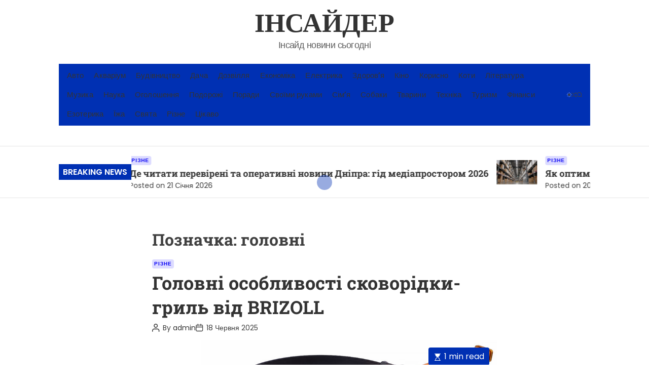

--- FILE ---
content_type: text/html; charset=UTF-8
request_url: https://insajder.com.ua/tag/golovni/
body_size: 19550
content:
<!doctype html><html lang="uk" data-theme=""><head><meta charset="UTF-8"><meta name="viewport" content="width=device-width, initial-scale=1"><link rel="profile" href="https://gmpg.org/xfn/11"><meta name='robots' content='index, follow, max-image-preview:large, max-snippet:-1, max-video-preview:-1' /><title>головні Архіви - ІНСАЙДЕР</title><meta name="description" content="Новини про головні" /><link rel="canonical" href="https://insajder.com.ua/tag/golovni/" /><link rel="next" href="https://insajder.com.ua/tag/golovni/page/2/" /><meta property="og:locale" content="uk_UA" /><meta property="og:type" content="article" /><meta property="og:title" content="головні Архіви - ІНСАЙДЕР" /><meta property="og:description" content="Новини про головні" /><meta property="og:url" content="https://insajder.com.ua/tag/golovni/" /><meta property="og:site_name" content="ІНСАЙДЕР" /><meta name="twitter:card" content="summary_large_image" /> <script type="application/ld+json" class="yoast-schema-graph">{"@context":"https://schema.org","@graph":[{"@type":"CollectionPage","@id":"https://insajder.com.ua/tag/golovni/","url":"https://insajder.com.ua/tag/golovni/","name":"головні Архіви - ІНСАЙДЕР","isPartOf":{"@id":"https://insajder.com.ua/#website"},"primaryImageOfPage":{"@id":"https://insajder.com.ua/tag/golovni/#primaryimage"},"image":{"@id":"https://insajder.com.ua/tag/golovni/#primaryimage"},"thumbnailUrl":"https://insajder.com.ua/wp-content/uploads/2025/06/mbz-91090.jpg","description":"Новини про головні","breadcrumb":{"@id":"https://insajder.com.ua/tag/golovni/#breadcrumb"},"inLanguage":"uk"},{"@type":"ImageObject","inLanguage":"uk","@id":"https://insajder.com.ua/tag/golovni/#primaryimage","url":"https://insajder.com.ua/wp-content/uploads/2025/06/mbz-91090.jpg","contentUrl":"https://insajder.com.ua/wp-content/uploads/2025/06/mbz-91090.jpg","width":1024,"height":768,"caption":"Головні особливості сковорідки-гриль від BRIZOLL"},{"@type":"BreadcrumbList","@id":"https://insajder.com.ua/tag/golovni/#breadcrumb","itemListElement":[{"@type":"ListItem","position":1,"name":"Головна","item":"https://insajder.com.ua/"},{"@type":"ListItem","position":2,"name":"головні"}]},{"@type":"WebSite","@id":"https://insajder.com.ua/#website","url":"https://insajder.com.ua/","name":"ІНСАЙДЕР","description":"Інсайд новини сьогодні","alternateName":"Експрес Новини","potentialAction":[{"@type":"SearchAction","target":{"@type":"EntryPoint","urlTemplate":"https://insajder.com.ua/?s={search_term_string}"},"query-input":"required name=search_term_string"}],"inLanguage":"uk"}]}</script> <link rel="alternate" type="application/rss+xml" title="ІНСАЙДЕР &raquo; стрічка" href="https://insajder.com.ua/feed/" /><link rel="alternate" type="application/rss+xml" title="ІНСАЙДЕР &raquo; Канал коментарів" href="https://insajder.com.ua/comments/feed/" /><link rel="alternate" type="application/rss+xml" title="ІНСАЙДЕР &raquo; головні Канал теґу" href="https://insajder.com.ua/tag/golovni/feed/" /><style id='wp-img-auto-sizes-contain-inline-css'>img:is([sizes=auto i],[sizes^="auto," i]){contain-intrinsic-size:3000px 1500px}
/*# sourceURL=wp-img-auto-sizes-contain-inline-css */</style><style id='wp-emoji-styles-inline-css'>img.wp-smiley, img.emoji {
		display: inline !important;
		border: none !important;
		box-shadow: none !important;
		height: 1em !important;
		width: 1em !important;
		margin: 0 0.07em !important;
		vertical-align: -0.1em !important;
		background: none !important;
		padding: 0 !important;
	}
/*# sourceURL=wp-emoji-styles-inline-css */</style><style id='wp-block-library-inline-css'>:root{--wp-block-synced-color:#7a00df;--wp-block-synced-color--rgb:122,0,223;--wp-bound-block-color:var(--wp-block-synced-color);--wp-editor-canvas-background:#ddd;--wp-admin-theme-color:#007cba;--wp-admin-theme-color--rgb:0,124,186;--wp-admin-theme-color-darker-10:#006ba1;--wp-admin-theme-color-darker-10--rgb:0,107,160.5;--wp-admin-theme-color-darker-20:#005a87;--wp-admin-theme-color-darker-20--rgb:0,90,135;--wp-admin-border-width-focus:2px}@media (min-resolution:192dpi){:root{--wp-admin-border-width-focus:1.5px}}.wp-element-button{cursor:pointer}:root .has-very-light-gray-background-color{background-color:#eee}:root .has-very-dark-gray-background-color{background-color:#313131}:root .has-very-light-gray-color{color:#eee}:root .has-very-dark-gray-color{color:#313131}:root .has-vivid-green-cyan-to-vivid-cyan-blue-gradient-background{background:linear-gradient(135deg,#00d084,#0693e3)}:root .has-purple-crush-gradient-background{background:linear-gradient(135deg,#34e2e4,#4721fb 50%,#ab1dfe)}:root .has-hazy-dawn-gradient-background{background:linear-gradient(135deg,#faaca8,#dad0ec)}:root .has-subdued-olive-gradient-background{background:linear-gradient(135deg,#fafae1,#67a671)}:root .has-atomic-cream-gradient-background{background:linear-gradient(135deg,#fdd79a,#004a59)}:root .has-nightshade-gradient-background{background:linear-gradient(135deg,#330968,#31cdcf)}:root .has-midnight-gradient-background{background:linear-gradient(135deg,#020381,#2874fc)}:root{--wp--preset--font-size--normal:16px;--wp--preset--font-size--huge:42px}.has-regular-font-size{font-size:1em}.has-larger-font-size{font-size:2.625em}.has-normal-font-size{font-size:var(--wp--preset--font-size--normal)}.has-huge-font-size{font-size:var(--wp--preset--font-size--huge)}.has-text-align-center{text-align:center}.has-text-align-left{text-align:left}.has-text-align-right{text-align:right}.has-fit-text{white-space:nowrap!important}#end-resizable-editor-section{display:none}.aligncenter{clear:both}.items-justified-left{justify-content:flex-start}.items-justified-center{justify-content:center}.items-justified-right{justify-content:flex-end}.items-justified-space-between{justify-content:space-between}.screen-reader-text{border:0;clip-path:inset(50%);height:1px;margin:-1px;overflow:hidden;padding:0;position:absolute;width:1px;word-wrap:normal!important}.screen-reader-text:focus{background-color:#ddd;clip-path:none;color:#444;display:block;font-size:1em;height:auto;left:5px;line-height:normal;padding:15px 23px 14px;text-decoration:none;top:5px;width:auto;z-index:100000}html :where(.has-border-color){border-style:solid}html :where([style*=border-top-color]){border-top-style:solid}html :where([style*=border-right-color]){border-right-style:solid}html :where([style*=border-bottom-color]){border-bottom-style:solid}html :where([style*=border-left-color]){border-left-style:solid}html :where([style*=border-width]){border-style:solid}html :where([style*=border-top-width]){border-top-style:solid}html :where([style*=border-right-width]){border-right-style:solid}html :where([style*=border-bottom-width]){border-bottom-style:solid}html :where([style*=border-left-width]){border-left-style:solid}html :where(img[class*=wp-image-]){height:auto;max-width:100%}:where(figure){margin:0 0 1em}html :where(.is-position-sticky){--wp-admin--admin-bar--position-offset:var(--wp-admin--admin-bar--height,0px)}@media screen and (max-width:600px){html :where(.is-position-sticky){--wp-admin--admin-bar--position-offset:0px}}

/*# sourceURL=wp-block-library-inline-css */</style><style id='global-styles-inline-css'>:root{--wp--preset--aspect-ratio--square: 1;--wp--preset--aspect-ratio--4-3: 4/3;--wp--preset--aspect-ratio--3-4: 3/4;--wp--preset--aspect-ratio--3-2: 3/2;--wp--preset--aspect-ratio--2-3: 2/3;--wp--preset--aspect-ratio--16-9: 16/9;--wp--preset--aspect-ratio--9-16: 9/16;--wp--preset--color--black: #000000;--wp--preset--color--cyan-bluish-gray: #abb8c3;--wp--preset--color--white: #ffffff;--wp--preset--color--pale-pink: #f78da7;--wp--preset--color--vivid-red: #cf2e2e;--wp--preset--color--luminous-vivid-orange: #ff6900;--wp--preset--color--luminous-vivid-amber: #fcb900;--wp--preset--color--light-green-cyan: #7bdcb5;--wp--preset--color--vivid-green-cyan: #00d084;--wp--preset--color--pale-cyan-blue: #8ed1fc;--wp--preset--color--vivid-cyan-blue: #0693e3;--wp--preset--color--vivid-purple: #9b51e0;--wp--preset--gradient--vivid-cyan-blue-to-vivid-purple: linear-gradient(135deg,rgb(6,147,227) 0%,rgb(155,81,224) 100%);--wp--preset--gradient--light-green-cyan-to-vivid-green-cyan: linear-gradient(135deg,rgb(122,220,180) 0%,rgb(0,208,130) 100%);--wp--preset--gradient--luminous-vivid-amber-to-luminous-vivid-orange: linear-gradient(135deg,rgb(252,185,0) 0%,rgb(255,105,0) 100%);--wp--preset--gradient--luminous-vivid-orange-to-vivid-red: linear-gradient(135deg,rgb(255,105,0) 0%,rgb(207,46,46) 100%);--wp--preset--gradient--very-light-gray-to-cyan-bluish-gray: linear-gradient(135deg,rgb(238,238,238) 0%,rgb(169,184,195) 100%);--wp--preset--gradient--cool-to-warm-spectrum: linear-gradient(135deg,rgb(74,234,220) 0%,rgb(151,120,209) 20%,rgb(207,42,186) 40%,rgb(238,44,130) 60%,rgb(251,105,98) 80%,rgb(254,248,76) 100%);--wp--preset--gradient--blush-light-purple: linear-gradient(135deg,rgb(255,206,236) 0%,rgb(152,150,240) 100%);--wp--preset--gradient--blush-bordeaux: linear-gradient(135deg,rgb(254,205,165) 0%,rgb(254,45,45) 50%,rgb(107,0,62) 100%);--wp--preset--gradient--luminous-dusk: linear-gradient(135deg,rgb(255,203,112) 0%,rgb(199,81,192) 50%,rgb(65,88,208) 100%);--wp--preset--gradient--pale-ocean: linear-gradient(135deg,rgb(255,245,203) 0%,rgb(182,227,212) 50%,rgb(51,167,181) 100%);--wp--preset--gradient--electric-grass: linear-gradient(135deg,rgb(202,248,128) 0%,rgb(113,206,126) 100%);--wp--preset--gradient--midnight: linear-gradient(135deg,rgb(2,3,129) 0%,rgb(40,116,252) 100%);--wp--preset--font-size--small: 13px;--wp--preset--font-size--medium: 20px;--wp--preset--font-size--large: 36px;--wp--preset--font-size--x-large: 42px;--wp--preset--spacing--20: 0.44rem;--wp--preset--spacing--30: 0.67rem;--wp--preset--spacing--40: 1rem;--wp--preset--spacing--50: 1.5rem;--wp--preset--spacing--60: 2.25rem;--wp--preset--spacing--70: 3.38rem;--wp--preset--spacing--80: 5.06rem;--wp--preset--shadow--natural: 6px 6px 9px rgba(0, 0, 0, 0.2);--wp--preset--shadow--deep: 12px 12px 50px rgba(0, 0, 0, 0.4);--wp--preset--shadow--sharp: 6px 6px 0px rgba(0, 0, 0, 0.2);--wp--preset--shadow--outlined: 6px 6px 0px -3px rgb(255, 255, 255), 6px 6px rgb(0, 0, 0);--wp--preset--shadow--crisp: 6px 6px 0px rgb(0, 0, 0);}:where(.is-layout-flex){gap: 0.5em;}:where(.is-layout-grid){gap: 0.5em;}body .is-layout-flex{display: flex;}.is-layout-flex{flex-wrap: wrap;align-items: center;}.is-layout-flex > :is(*, div){margin: 0;}body .is-layout-grid{display: grid;}.is-layout-grid > :is(*, div){margin: 0;}:where(.wp-block-columns.is-layout-flex){gap: 2em;}:where(.wp-block-columns.is-layout-grid){gap: 2em;}:where(.wp-block-post-template.is-layout-flex){gap: 1.25em;}:where(.wp-block-post-template.is-layout-grid){gap: 1.25em;}.has-black-color{color: var(--wp--preset--color--black) !important;}.has-cyan-bluish-gray-color{color: var(--wp--preset--color--cyan-bluish-gray) !important;}.has-white-color{color: var(--wp--preset--color--white) !important;}.has-pale-pink-color{color: var(--wp--preset--color--pale-pink) !important;}.has-vivid-red-color{color: var(--wp--preset--color--vivid-red) !important;}.has-luminous-vivid-orange-color{color: var(--wp--preset--color--luminous-vivid-orange) !important;}.has-luminous-vivid-amber-color{color: var(--wp--preset--color--luminous-vivid-amber) !important;}.has-light-green-cyan-color{color: var(--wp--preset--color--light-green-cyan) !important;}.has-vivid-green-cyan-color{color: var(--wp--preset--color--vivid-green-cyan) !important;}.has-pale-cyan-blue-color{color: var(--wp--preset--color--pale-cyan-blue) !important;}.has-vivid-cyan-blue-color{color: var(--wp--preset--color--vivid-cyan-blue) !important;}.has-vivid-purple-color{color: var(--wp--preset--color--vivid-purple) !important;}.has-black-background-color{background-color: var(--wp--preset--color--black) !important;}.has-cyan-bluish-gray-background-color{background-color: var(--wp--preset--color--cyan-bluish-gray) !important;}.has-white-background-color{background-color: var(--wp--preset--color--white) !important;}.has-pale-pink-background-color{background-color: var(--wp--preset--color--pale-pink) !important;}.has-vivid-red-background-color{background-color: var(--wp--preset--color--vivid-red) !important;}.has-luminous-vivid-orange-background-color{background-color: var(--wp--preset--color--luminous-vivid-orange) !important;}.has-luminous-vivid-amber-background-color{background-color: var(--wp--preset--color--luminous-vivid-amber) !important;}.has-light-green-cyan-background-color{background-color: var(--wp--preset--color--light-green-cyan) !important;}.has-vivid-green-cyan-background-color{background-color: var(--wp--preset--color--vivid-green-cyan) !important;}.has-pale-cyan-blue-background-color{background-color: var(--wp--preset--color--pale-cyan-blue) !important;}.has-vivid-cyan-blue-background-color{background-color: var(--wp--preset--color--vivid-cyan-blue) !important;}.has-vivid-purple-background-color{background-color: var(--wp--preset--color--vivid-purple) !important;}.has-black-border-color{border-color: var(--wp--preset--color--black) !important;}.has-cyan-bluish-gray-border-color{border-color: var(--wp--preset--color--cyan-bluish-gray) !important;}.has-white-border-color{border-color: var(--wp--preset--color--white) !important;}.has-pale-pink-border-color{border-color: var(--wp--preset--color--pale-pink) !important;}.has-vivid-red-border-color{border-color: var(--wp--preset--color--vivid-red) !important;}.has-luminous-vivid-orange-border-color{border-color: var(--wp--preset--color--luminous-vivid-orange) !important;}.has-luminous-vivid-amber-border-color{border-color: var(--wp--preset--color--luminous-vivid-amber) !important;}.has-light-green-cyan-border-color{border-color: var(--wp--preset--color--light-green-cyan) !important;}.has-vivid-green-cyan-border-color{border-color: var(--wp--preset--color--vivid-green-cyan) !important;}.has-pale-cyan-blue-border-color{border-color: var(--wp--preset--color--pale-cyan-blue) !important;}.has-vivid-cyan-blue-border-color{border-color: var(--wp--preset--color--vivid-cyan-blue) !important;}.has-vivid-purple-border-color{border-color: var(--wp--preset--color--vivid-purple) !important;}.has-vivid-cyan-blue-to-vivid-purple-gradient-background{background: var(--wp--preset--gradient--vivid-cyan-blue-to-vivid-purple) !important;}.has-light-green-cyan-to-vivid-green-cyan-gradient-background{background: var(--wp--preset--gradient--light-green-cyan-to-vivid-green-cyan) !important;}.has-luminous-vivid-amber-to-luminous-vivid-orange-gradient-background{background: var(--wp--preset--gradient--luminous-vivid-amber-to-luminous-vivid-orange) !important;}.has-luminous-vivid-orange-to-vivid-red-gradient-background{background: var(--wp--preset--gradient--luminous-vivid-orange-to-vivid-red) !important;}.has-very-light-gray-to-cyan-bluish-gray-gradient-background{background: var(--wp--preset--gradient--very-light-gray-to-cyan-bluish-gray) !important;}.has-cool-to-warm-spectrum-gradient-background{background: var(--wp--preset--gradient--cool-to-warm-spectrum) !important;}.has-blush-light-purple-gradient-background{background: var(--wp--preset--gradient--blush-light-purple) !important;}.has-blush-bordeaux-gradient-background{background: var(--wp--preset--gradient--blush-bordeaux) !important;}.has-luminous-dusk-gradient-background{background: var(--wp--preset--gradient--luminous-dusk) !important;}.has-pale-ocean-gradient-background{background: var(--wp--preset--gradient--pale-ocean) !important;}.has-electric-grass-gradient-background{background: var(--wp--preset--gradient--electric-grass) !important;}.has-midnight-gradient-background{background: var(--wp--preset--gradient--midnight) !important;}.has-small-font-size{font-size: var(--wp--preset--font-size--small) !important;}.has-medium-font-size{font-size: var(--wp--preset--font-size--medium) !important;}.has-large-font-size{font-size: var(--wp--preset--font-size--large) !important;}.has-x-large-font-size{font-size: var(--wp--preset--font-size--x-large) !important;}
/*# sourceURL=global-styles-inline-css */</style><style id='classic-theme-styles-inline-css'>/*! This file is auto-generated */
.wp-block-button__link{color:#fff;background-color:#32373c;border-radius:9999px;box-shadow:none;text-decoration:none;padding:calc(.667em + 2px) calc(1.333em + 2px);font-size:1.125em}.wp-block-file__button{background:#32373c;color:#fff;text-decoration:none}
/*# sourceURL=/wp-includes/css/classic-themes.min.css */</style><link rel='stylesheet' id='toc-screen-css' href='https://insajder.com.ua/wp-content/plugins/table-of-contents-plus/screen.min.css?ver=2309' media='all' /><link rel='stylesheet' id='magizest-google-fonts-css' href='https://insajder.com.ua/wp-content/cache/autoptimize/autoptimize_single_503f11e7fb65134f89a99d4d8876a078.php?ver=1.0.0' media='all' /><link rel='stylesheet' id='animate-css' href='https://insajder.com.ua/wp-content/themes/magizest/assets/css/animate.min.css?ver=1.0.0' media='all' /><link rel='stylesheet' id='swiper-style-css' href='https://insajder.com.ua/wp-content/themes/magizest/assets/css/swiper-bundle.min.css?ver=1.0.0' media='all' /><link rel='stylesheet' id='magizest-style-css' href='https://insajder.com.ua/wp-content/cache/autoptimize/autoptimize_single_41677afd4dcf7b71a64316d84581c65b.php?ver=1.0.0' media='all' /><style id='magizest-style-inline-css'>/*# sourceURL=magizest-style-inline-css */</style><link rel='stylesheet' id='magizest-night-style-css' href='https://insajder.com.ua/wp-content/cache/autoptimize/autoptimize_single_fc64a3dc293e5a60553c9338882c738b.php?ver=1.0.0' media='all' /><style id='magizest-night-style-inline-css'>/*# sourceURL=magizest-night-style-inline-css */</style> <script defer src="https://insajder.com.ua/wp-includes/js/jquery/jquery.min.js?ver=3.7.1" id="jquery-core-js"></script> <script defer src="https://insajder.com.ua/wp-includes/js/jquery/jquery-migrate.min.js?ver=3.4.1" id="jquery-migrate-js"></script> <link rel="https://api.w.org/" href="https://insajder.com.ua/wp-json/" /><link rel="alternate" title="JSON" type="application/json" href="https://insajder.com.ua/wp-json/wp/v2/tags/3686" /><link rel="EditURI" type="application/rsd+xml" title="RSD" href="https://insajder.com.ua/xmlrpc.php?rsd" /> <script defer src="[data-uri]"></script> <link rel="icon" href="https://insajder.com.ua/wp-content/uploads/2023/12/cropped-insider-32x32.png" sizes="32x32" /><link rel="icon" href="https://insajder.com.ua/wp-content/uploads/2023/12/cropped-insider-192x192.png" sizes="192x192" /><link rel="apple-touch-icon" href="https://insajder.com.ua/wp-content/uploads/2023/12/cropped-insider-180x180.png" /><meta name="msapplication-TileImage" content="https://insajder.com.ua/wp-content/uploads/2023/12/cropped-insider-270x270.png" />  <script defer src="https://www.googletagmanager.com/gtag/js?id=G-FHLEMVTJY2"></script> <script defer src="[data-uri]"></script> </head><body data-rsssl=1 class="archive tag tag-golovni tag-3686 wp-embed-responsive wp-theme-magizest hfeed  magizest-header_style_6 magizest-dark-mode no-sidebar layout-1"><div id="page" class="site"><div class="site-content-area"> <a class="skip-link screen-reader-text" href="#primary">Skip to content</a><header id="masthead"
 class="small site-header theme-site-header header-small  role= "banner" ><div class="site-branding-container site-branding-center"><div class="wrapper"><div class="site-header-top"><div class="site-branding"><div class="site-title"> <a href="https://insajder.com.ua/" rel="home">ІНСАЙДЕР</a></div><div class="site-description"> Інсайд новини сьогодні</div></div></div></div></div><div
 class="masthead-main-navigation has-sticky-header "><div class="wrapper"><div class="site-header-wrapper offcanvas-widget-inactive"><div class="site-header-left"><div id="site-navigation" class="main-navigation theme-primary-menu"><nav class="primary-menu-wrapper" aria-label="Primary"><ul class="primary-menu reset-list-style"><li id="menu-item-19" class="menu-item menu-item-type-taxonomy menu-item-object-category menu-item-19"><a href="https://insajder.com.ua/category/avto/">Авто</a></li><li id="menu-item-20" class="menu-item menu-item-type-taxonomy menu-item-object-category menu-item-20"><a href="https://insajder.com.ua/category/akvarium/">Акваріум</a></li><li id="menu-item-21" class="menu-item menu-item-type-taxonomy menu-item-object-category menu-item-21"><a href="https://insajder.com.ua/category/budivnycztvo/">Будівництво</a></li><li id="menu-item-22" class="menu-item menu-item-type-taxonomy menu-item-object-category menu-item-22"><a href="https://insajder.com.ua/category/dacha/">Дача</a></li><li id="menu-item-23" class="menu-item menu-item-type-taxonomy menu-item-object-category menu-item-23"><a href="https://insajder.com.ua/category/dozvillya/">Дозвілля</a></li><li id="menu-item-24" class="menu-item menu-item-type-taxonomy menu-item-object-category menu-item-24"><a href="https://insajder.com.ua/category/ekonomika/">Економіка</a></li><li id="menu-item-25" class="menu-item menu-item-type-taxonomy menu-item-object-category menu-item-25"><a href="https://insajder.com.ua/category/elektryka/">Електрика</a></li><li id="menu-item-26" class="menu-item menu-item-type-taxonomy menu-item-object-category menu-item-26"><a href="https://insajder.com.ua/category/zdorovya/">Здоров&#8217;я</a></li><li id="menu-item-27" class="menu-item menu-item-type-taxonomy menu-item-object-category menu-item-27"><a href="https://insajder.com.ua/category/kino/">Кіно</a></li><li id="menu-item-28" class="menu-item menu-item-type-taxonomy menu-item-object-category menu-item-28"><a href="https://insajder.com.ua/category/korysno-znaty/">Корисно</a></li><li id="menu-item-29" class="menu-item menu-item-type-taxonomy menu-item-object-category menu-item-29"><a href="https://insajder.com.ua/category/koty/">Коти</a></li><li id="menu-item-30" class="menu-item menu-item-type-taxonomy menu-item-object-category menu-item-30"><a href="https://insajder.com.ua/category/literatura/">Література</a></li><li id="menu-item-31" class="menu-item menu-item-type-taxonomy menu-item-object-category menu-item-31"><a href="https://insajder.com.ua/category/muzyka/">Музика</a></li><li id="menu-item-32" class="menu-item menu-item-type-taxonomy menu-item-object-category menu-item-32"><a href="https://insajder.com.ua/category/nauka/">Наука</a></li><li id="menu-item-33" class="menu-item menu-item-type-taxonomy menu-item-object-category menu-item-33"><a href="https://insajder.com.ua/category/ogoloshennya/">Оголошення</a></li><li id="menu-item-34" class="menu-item menu-item-type-taxonomy menu-item-object-category menu-item-34"><a href="https://insajder.com.ua/category/podorozhi/">Подорожі</a></li><li id="menu-item-35" class="menu-item menu-item-type-taxonomy menu-item-object-category menu-item-35"><a href="https://insajder.com.ua/category/porady/">Поради</a></li><li id="menu-item-36" class="menu-item menu-item-type-taxonomy menu-item-object-category menu-item-36"><a href="https://insajder.com.ua/category/svoyimy-rukamy/">Своїми руками</a></li><li id="menu-item-37" class="menu-item menu-item-type-taxonomy menu-item-object-category menu-item-37"><a href="https://insajder.com.ua/category/simya/">Сім&#8217;я</a></li><li id="menu-item-38" class="menu-item menu-item-type-taxonomy menu-item-object-category menu-item-38"><a href="https://insajder.com.ua/category/sobaky/">Собаки</a></li><li id="menu-item-39" class="menu-item menu-item-type-taxonomy menu-item-object-category menu-item-39"><a href="https://insajder.com.ua/category/tvaryny/">Тварини</a></li><li id="menu-item-40" class="menu-item menu-item-type-taxonomy menu-item-object-category menu-item-40"><a href="https://insajder.com.ua/category/tehnika/">Техніка</a></li><li id="menu-item-41" class="menu-item menu-item-type-taxonomy menu-item-object-category menu-item-41"><a href="https://insajder.com.ua/category/turyzm/">Туризм</a></li><li id="menu-item-42" class="menu-item menu-item-type-taxonomy menu-item-object-category menu-item-42"><a href="https://insajder.com.ua/category/finansy/">Фінанси</a></li><li id="menu-item-14383" class="menu-item menu-item-type-taxonomy menu-item-object-category menu-item-14383"><a href="https://insajder.com.ua/category/ezoteryka/">Езотерика</a></li><li id="menu-item-14384" class="menu-item menu-item-type-taxonomy menu-item-object-category menu-item-14384"><a href="https://insajder.com.ua/category/yizha/">Їжа</a></li><li id="menu-item-14385" class="menu-item menu-item-type-taxonomy menu-item-object-category menu-item-14385"><a href="https://insajder.com.ua/category/svyata/">Свята</a></li><li id="menu-item-39376" class="menu-item menu-item-type-taxonomy menu-item-object-category menu-item-39376"><a href="https://insajder.com.ua/category/rizne/">Різне</a></li><li id="menu-item-45443" class="menu-item menu-item-type-taxonomy menu-item-object-category menu-item-45443"><a href="https://insajder.com.ua/category/czikavo/">Цікаво</a></li></ul></nav></div></div><div class="site-header-right"> <button id="theme-toggle-mode-button" class="theme-button theme-button-transparent theme-button-colormode"
 title="Toggle light/dark mode" aria-label="auto" aria-live="polite"> <span class="screen-reader-text"> Switch color mode </span> <svg class="svg-icon svg-icon-colormode" aria-hidden="true" width="24" height="24" viewBox="0 0 24 24"> <mask class="moon" id="moon-mask"> <rect x="0" y="0" width="100%" height="100%" fill="white" /> <circle cx="24" cy="10" r="6" fill="black" /> </mask> <circle class="sun" cx="12" cy="12" r="6" mask="url(#moon-mask)" fill="currentColor" /> <g class="sun-beams" stroke="currentColor"> <line x1="12" y1="1" x2="12" y2="3" /> <line x1="12" y1="21" x2="12" y2="23" /> <line x1="4.22" y1="4.22" x2="5.64" y2="5.64" /> <line x1="18.36" y1="18.36" x2="19.78" y2="19.78" /> <line x1="1" y1="12" x2="3" y2="12" /> <line x1="21" y1="12" x2="23" y2="12" /> <line x1="4.22" y1="19.78" x2="5.64" y2="18.36" /> <line x1="18.36" y1="5.64" x2="19.78" y2="4.22" /> </g> </svg> </button> <a href="https://insajder.com.ua/svoyimy-rukamy/kak-izgotovit-polku-dlya-obuvi-svoimi-rukami-klub-remonta/"
 class="theme-button theme-button-transparent theme-button-shuffle"> <span class="screen-reader-text"> Shuffle </span> <svg class="svg-icon" aria-hidden="true" role="img" focusable="false" xmlns="http://www.w3.org/2000/svg" width="24" height="24" viewBox="0 0 24 24"><path fill="currentColor" d="M18 9v-3c-1 0-3.308-.188-4.506 2.216l-4.218 8.461c-1.015 2.036-3.094 3.323-5.37 3.323h-3.906v-2h3.906c1.517 0 2.903-.858 3.58-2.216l4.218-8.461c1.356-2.721 3.674-3.323 6.296-3.323v-3l6 4-6 4zm-9.463 1.324l1.117-2.242c-1.235-2.479-2.899-4.082-5.748-4.082h-3.906v2h3.906c2.872 0 3.644 2.343 4.631 4.324zm15.463 8.676l-6-4v3c-3.78 0-4.019-1.238-5.556-4.322l-1.118 2.241c1.021 2.049 2.1 4.081 6.674 4.081v3l6-4z" /></svg> </a> <button id="theme-toggle-search-button" class="theme-button theme-button-transparent theme-button-search"
 aria-expanded="false" aria-controls="theme-header-search"> <span class="screen-reader-text"> Search </span> <svg class="svg-icon" aria-hidden="true" role="img" focusable="false" xmlns="http://www.w3.org/2000/svg" width="23" height="23" viewBox="0 0 23 23"><path fill="currentColor" d="M38.710696,48.0601792 L43,52.3494831 L41.3494831,54 L37.0601792,49.710696 C35.2632422,51.1481185 32.9839107,52.0076499 30.5038249,52.0076499 C24.7027226,52.0076499 20,47.3049272 20,41.5038249 C20,35.7027226 24.7027226,31 30.5038249,31 C36.3049272,31 41.0076499,35.7027226 41.0076499,41.5038249 C41.0076499,43.9839107 40.1481185,46.2632422 38.710696,48.0601792 Z M36.3875844,47.1716785 C37.8030221,45.7026647 38.6734666,43.7048964 38.6734666,41.5038249 C38.6734666,36.9918565 35.0157934,33.3341833 30.5038249,33.3341833 C25.9918565,33.3341833 22.3341833,36.9918565 22.3341833,41.5038249 C22.3341833,46.0157934 25.9918565,49.6734666 30.5038249,49.6734666 C32.7048964,49.6734666 34.7026647,48.8030221 36.1716785,47.3875844 C36.2023931,47.347638 36.2360451,47.3092237 36.2726343,47.2726343 C36.3092237,47.2360451 36.347638,47.2023931 36.3875844,47.1716785 Z" transform="translate(-20 -31)" /></svg> </button> <button id="theme-toggle-offcanvas-button" class="theme-button theme-button-transparent theme-button-offcanvas"
 aria-expanded="false" aria-controls="theme-offcanvas-navigation"> <span class="screen-reader-text"> Menu </span> <span class="toggle-icon"> <svg class="svg-icon" aria-hidden="true" role="img" focusable="false" xmlns="http://www.w3.org/2000/svg" width="20" height="20" viewBox="0 0 20 20"><path fill="currentColor" d="M1 3v2h18V3zm0 8h18V9H1zm0 6h18v-2H1z" /></svg> </span> </button></div></div></div></div></header><section class="theme-marquee marquee-style-2"><div class="wrapper"><div class="column-row"><div class="column column-12"><div class="marquee-content-container"><div class="marquee-content-left"> <span> Breaking News </span></div><div class="marquee-content-right"><div id="marquee"><div class="theme-marquee-item"><div class="theme-news-article"><div class="theme-article-image image-size-thumbnail"> <a href="https://insajder.com.ua/rizne/de-chitati-perevireni-ta-operativni-novini-dnipra-gid-mediaprostorom-2026/"> <img width="640" height="411" src="https://insajder.com.ua/wp-content/uploads/2026/01/dnepr2-768x493.jpg" class="attachment-medium_large size-medium_large wp-post-image" alt="Де читати перевірені та оперативні новини Дніпра: гід медіапростором 2026" decoding="async" fetchpriority="high" srcset="https://insajder.com.ua/wp-content/uploads/2026/01/dnepr2-768x493.jpg 768w, https://insajder.com.ua/wp-content/uploads/2026/01/dnepr2.jpg 800w" sizes="(max-width: 640px) 100vw, 640px" /> </a></div><div class="theme-article-content"><div class="entry-categories m-0"><div class="entry-meta-item entry-meta-categories"> <a href="https://insajder.com.ua/category/rizne/" rel="category tag">Різне</a></div></div><header class="entry-header m-0"><h3 class="font-size-small line-clamp line-clamp-2 m-0 mb-4"><a href="https://insajder.com.ua/rizne/de-chitati-perevireni-ta-operativni-novini-dnipra-gid-mediaprostorom-2026/" rel="bookmark">Де читати перевірені та оперативні новини Дніпра: гід медіапростором 2026</a></h3></header><div class="entry-meta entry-meta-bottom"><div> <span class="posted-on">Posted on <a href="https://insajder.com.ua/rizne/de-chitati-perevireni-ta-operativni-novini-dnipra-gid-mediaprostorom-2026/" rel="bookmark"><time class="entry-date published updated" datetime="2026-01-21T14:10:38+02:00">21 Січня 2026</time></a></span></div></div></div></div></div><div class="theme-marquee-item"><div class="theme-news-article"><div class="theme-article-image image-size-thumbnail"> <a href="https://insajder.com.ua/rizne/yak-optimizuvati-vnutrishnyu-logistiku-skladu-bez-zbilshennya-shtatu/"> <img width="640" height="360" src="https://insajder.com.ua/wp-content/uploads/2026/01/supply-chain-big-warehouse-768x432.jpg" class="attachment-medium_large size-medium_large wp-post-image" alt="Як оптимізувати внутрішню логістику складу без збільшення штату" decoding="async" srcset="https://insajder.com.ua/wp-content/uploads/2026/01/supply-chain-big-warehouse-768x432.jpg 768w, https://insajder.com.ua/wp-content/uploads/2026/01/supply-chain-big-warehouse.jpg 1200w" sizes="(max-width: 640px) 100vw, 640px" /> </a></div><div class="theme-article-content"><div class="entry-categories m-0"><div class="entry-meta-item entry-meta-categories"> <a href="https://insajder.com.ua/category/rizne/" rel="category tag">Різне</a></div></div><header class="entry-header m-0"><h3 class="font-size-small line-clamp line-clamp-2 m-0 mb-4"><a href="https://insajder.com.ua/rizne/yak-optimizuvati-vnutrishnyu-logistiku-skladu-bez-zbilshennya-shtatu/" rel="bookmark">Як оптимізувати внутрішню логістику складу без збільшення штату</a></h3></header><div class="entry-meta entry-meta-bottom"><div> <span class="posted-on">Posted on <a href="https://insajder.com.ua/rizne/yak-optimizuvati-vnutrishnyu-logistiku-skladu-bez-zbilshennya-shtatu/" rel="bookmark"><time class="entry-date published updated" datetime="2026-01-20T13:54:57+02:00">20 Січня 2026</time></a></span></div></div></div></div></div><div class="theme-marquee-item"><div class="theme-news-article"><div class="theme-article-image image-size-thumbnail"> <a href="https://insajder.com.ua/rizne/bezpeka-za-mezhami-krayini-use-sho-varto-znati-pro-mizhnarodne-strakhuvannya-avtomobiliv/"> <img width="600" height="399" src="https://insajder.com.ua/wp-content/uploads/2026/01/insurance-car-cost-soar.webp" class="attachment-medium_large size-medium_large wp-post-image" alt="Безпека за межами країни: Усе, що варто знати про міжнародне страхування автомобілів" decoding="async" /> </a></div><div class="theme-article-content"><div class="entry-categories m-0"><div class="entry-meta-item entry-meta-categories"> <a href="https://insajder.com.ua/category/rizne/" rel="category tag">Різне</a></div></div><header class="entry-header m-0"><h3 class="font-size-small line-clamp line-clamp-2 m-0 mb-4"><a href="https://insajder.com.ua/rizne/bezpeka-za-mezhami-krayini-use-sho-varto-znati-pro-mizhnarodne-strakhuvannya-avtomobiliv/" rel="bookmark">Безпека за межами країни: Усе, що варто знати про міжнародне страхування автомобілів</a></h3></header><div class="entry-meta entry-meta-bottom"><div> <span class="posted-on">Posted on <a href="https://insajder.com.ua/rizne/bezpeka-za-mezhami-krayini-use-sho-varto-znati-pro-mizhnarodne-strakhuvannya-avtomobiliv/" rel="bookmark"><time class="entry-date published updated" datetime="2026-01-15T14:12:32+02:00">15 Січня 2026</time></a></span></div></div></div></div></div><div class="theme-marquee-item"><div class="theme-news-article"><div class="theme-article-image image-size-thumbnail"> <a href="https://insajder.com.ua/rizne/nabir-iz-flyagoyu-ce-bezprograshna-klasika/"> <img width="640" height="640" src="https://insajder.com.ua/wp-content/uploads/2026/01/ce172a22-d6ad-4fd5-ba8c-93c6972e1f84-768x768.jpg" class="attachment-medium_large size-medium_large wp-post-image" alt="Мистецтво вибору ідеального подарунка: Чому набір із флягою — це безпрограшна класика?" decoding="async" srcset="https://insajder.com.ua/wp-content/uploads/2026/01/ce172a22-d6ad-4fd5-ba8c-93c6972e1f84-768x768.jpg 768w, https://insajder.com.ua/wp-content/uploads/2026/01/ce172a22-d6ad-4fd5-ba8c-93c6972e1f84-150x150.jpg 150w, https://insajder.com.ua/wp-content/uploads/2026/01/ce172a22-d6ad-4fd5-ba8c-93c6972e1f84-120x120.jpg 120w, https://insajder.com.ua/wp-content/uploads/2026/01/ce172a22-d6ad-4fd5-ba8c-93c6972e1f84.jpg 1280w" sizes="(max-width: 640px) 100vw, 640px" /> </a></div><div class="theme-article-content"><div class="entry-categories m-0"><div class="entry-meta-item entry-meta-categories"> <a href="https://insajder.com.ua/category/rizne/" rel="category tag">Різне</a></div></div><header class="entry-header m-0"><h3 class="font-size-small line-clamp line-clamp-2 m-0 mb-4"><a href="https://insajder.com.ua/rizne/nabir-iz-flyagoyu-ce-bezprograshna-klasika/" rel="bookmark">Мистецтво вибору ідеального подарунка: Чому набір із флягою — це безпрограшна класика?</a></h3></header><div class="entry-meta entry-meta-bottom"><div> <span class="posted-on">Posted on <a href="https://insajder.com.ua/rizne/nabir-iz-flyagoyu-ce-bezprograshna-klasika/" rel="bookmark"><time class="entry-date published updated" datetime="2026-01-15T14:08:38+02:00">15 Січня 2026</time></a></span></div></div></div></div></div><div class="theme-marquee-item"><div class="theme-news-article"><div class="theme-article-image image-size-thumbnail"> <a href="https://insajder.com.ua/rizne/kak-ponyat-chto-toplivnyj-filtr-renault-clio-zabit/"> <img width="640" height="393" src="https://insajder.com.ua/wp-content/uploads/2026/01/renault-clio-ii-facelift-2003-768x471.jpg" class="attachment-medium_large size-medium_large wp-post-image" alt="Как понять что топливный фильтр Renault Clio забит" decoding="async" srcset="https://insajder.com.ua/wp-content/uploads/2026/01/renault-clio-ii-facelift-2003-768x471.jpg 768w, https://insajder.com.ua/wp-content/uploads/2026/01/renault-clio-ii-facelift-2003-1536x942.jpg 1536w, https://insajder.com.ua/wp-content/uploads/2026/01/renault-clio-ii-facelift-2003.jpg 1631w" sizes="(max-width: 640px) 100vw, 640px" /> </a></div><div class="theme-article-content"><div class="entry-categories m-0"><div class="entry-meta-item entry-meta-categories"> <a href="https://insajder.com.ua/category/rizne/" rel="category tag">Різне</a></div></div><header class="entry-header m-0"><h3 class="font-size-small line-clamp line-clamp-2 m-0 mb-4"><a href="https://insajder.com.ua/rizne/kak-ponyat-chto-toplivnyj-filtr-renault-clio-zabit/" rel="bookmark">Как понять что топливный фильтр Renault Clio забит</a></h3></header><div class="entry-meta entry-meta-bottom"><div> <span class="posted-on">Posted on <a href="https://insajder.com.ua/rizne/kak-ponyat-chto-toplivnyj-filtr-renault-clio-zabit/" rel="bookmark"><time class="entry-date published updated" datetime="2026-01-13T12:32:45+02:00">13 Січня 2026</time></a></span></div></div></div></div></div></div></div></div></div></div></div></section><div class="theme-offcanvas-panel theme-offcanvas-panel-menu"><div class="theme-offcanvas-header"> <button id="theme-offcanvas-close" class="theme-button theme-button-transparent" aria-expanded="false"> <span class="screen-reader-text">Close</span> <svg class="svg-icon" aria-hidden="true" role="img" focusable="false" xmlns="http://www.w3.org/2000/svg" width="24" height="24" viewBox="0 0 24 24"><path fill="currentColor" d="M18.717 6.697l-1.414-1.414-5.303 5.303-5.303-5.303-1.414 1.414 5.303 5.303-5.303 5.303 1.414 1.414 5.303-5.303 5.303 5.303 1.414-1.414-5.303-5.303z" /></svg> </button></div><div class="theme-offcanvas-content"><nav aria-label="Mobile" role="navigation"><ul id="theme-offcanvas-navigation" class="theme-offcanvas-menu reset-list-style"><li class="menu-item menu-item-type-taxonomy menu-item-object-category menu-item-19"><div class="ancestor-wrapper"><a href="https://insajder.com.ua/category/avto/">Авто</a></div></li><li class="menu-item menu-item-type-taxonomy menu-item-object-category menu-item-20"><div class="ancestor-wrapper"><a href="https://insajder.com.ua/category/akvarium/">Акваріум</a></div></li><li class="menu-item menu-item-type-taxonomy menu-item-object-category menu-item-21"><div class="ancestor-wrapper"><a href="https://insajder.com.ua/category/budivnycztvo/">Будівництво</a></div></li><li class="menu-item menu-item-type-taxonomy menu-item-object-category menu-item-22"><div class="ancestor-wrapper"><a href="https://insajder.com.ua/category/dacha/">Дача</a></div></li><li class="menu-item menu-item-type-taxonomy menu-item-object-category menu-item-23"><div class="ancestor-wrapper"><a href="https://insajder.com.ua/category/dozvillya/">Дозвілля</a></div></li><li class="menu-item menu-item-type-taxonomy menu-item-object-category menu-item-24"><div class="ancestor-wrapper"><a href="https://insajder.com.ua/category/ekonomika/">Економіка</a></div></li><li class="menu-item menu-item-type-taxonomy menu-item-object-category menu-item-25"><div class="ancestor-wrapper"><a href="https://insajder.com.ua/category/elektryka/">Електрика</a></div></li><li class="menu-item menu-item-type-taxonomy menu-item-object-category menu-item-26"><div class="ancestor-wrapper"><a href="https://insajder.com.ua/category/zdorovya/">Здоров&#8217;я</a></div></li><li class="menu-item menu-item-type-taxonomy menu-item-object-category menu-item-27"><div class="ancestor-wrapper"><a href="https://insajder.com.ua/category/kino/">Кіно</a></div></li><li class="menu-item menu-item-type-taxonomy menu-item-object-category menu-item-28"><div class="ancestor-wrapper"><a href="https://insajder.com.ua/category/korysno-znaty/">Корисно</a></div></li><li class="menu-item menu-item-type-taxonomy menu-item-object-category menu-item-29"><div class="ancestor-wrapper"><a href="https://insajder.com.ua/category/koty/">Коти</a></div></li><li class="menu-item menu-item-type-taxonomy menu-item-object-category menu-item-30"><div class="ancestor-wrapper"><a href="https://insajder.com.ua/category/literatura/">Література</a></div></li><li class="menu-item menu-item-type-taxonomy menu-item-object-category menu-item-31"><div class="ancestor-wrapper"><a href="https://insajder.com.ua/category/muzyka/">Музика</a></div></li><li class="menu-item menu-item-type-taxonomy menu-item-object-category menu-item-32"><div class="ancestor-wrapper"><a href="https://insajder.com.ua/category/nauka/">Наука</a></div></li><li class="menu-item menu-item-type-taxonomy menu-item-object-category menu-item-33"><div class="ancestor-wrapper"><a href="https://insajder.com.ua/category/ogoloshennya/">Оголошення</a></div></li><li class="menu-item menu-item-type-taxonomy menu-item-object-category menu-item-34"><div class="ancestor-wrapper"><a href="https://insajder.com.ua/category/podorozhi/">Подорожі</a></div></li><li class="menu-item menu-item-type-taxonomy menu-item-object-category menu-item-35"><div class="ancestor-wrapper"><a href="https://insajder.com.ua/category/porady/">Поради</a></div></li><li class="menu-item menu-item-type-taxonomy menu-item-object-category menu-item-36"><div class="ancestor-wrapper"><a href="https://insajder.com.ua/category/svoyimy-rukamy/">Своїми руками</a></div></li><li class="menu-item menu-item-type-taxonomy menu-item-object-category menu-item-37"><div class="ancestor-wrapper"><a href="https://insajder.com.ua/category/simya/">Сім&#8217;я</a></div></li><li class="menu-item menu-item-type-taxonomy menu-item-object-category menu-item-38"><div class="ancestor-wrapper"><a href="https://insajder.com.ua/category/sobaky/">Собаки</a></div></li><li class="menu-item menu-item-type-taxonomy menu-item-object-category menu-item-39"><div class="ancestor-wrapper"><a href="https://insajder.com.ua/category/tvaryny/">Тварини</a></div></li><li class="menu-item menu-item-type-taxonomy menu-item-object-category menu-item-40"><div class="ancestor-wrapper"><a href="https://insajder.com.ua/category/tehnika/">Техніка</a></div></li><li class="menu-item menu-item-type-taxonomy menu-item-object-category menu-item-41"><div class="ancestor-wrapper"><a href="https://insajder.com.ua/category/turyzm/">Туризм</a></div></li><li class="menu-item menu-item-type-taxonomy menu-item-object-category menu-item-42"><div class="ancestor-wrapper"><a href="https://insajder.com.ua/category/finansy/">Фінанси</a></div></li><li class="menu-item menu-item-type-taxonomy menu-item-object-category menu-item-14383"><div class="ancestor-wrapper"><a href="https://insajder.com.ua/category/ezoteryka/">Езотерика</a></div></li><li class="menu-item menu-item-type-taxonomy menu-item-object-category menu-item-14384"><div class="ancestor-wrapper"><a href="https://insajder.com.ua/category/yizha/">Їжа</a></div></li><li class="menu-item menu-item-type-taxonomy menu-item-object-category menu-item-14385"><div class="ancestor-wrapper"><a href="https://insajder.com.ua/category/svyata/">Свята</a></div></li><li class="menu-item menu-item-type-taxonomy menu-item-object-category menu-item-39376"><div class="ancestor-wrapper"><a href="https://insajder.com.ua/category/rizne/">Різне</a></div></li><li class="menu-item menu-item-type-taxonomy menu-item-object-category menu-item-45443"><div class="ancestor-wrapper"><a href="https://insajder.com.ua/category/czikavo/">Цікаво</a></div></li></ul></nav></div></div><div class="theme-search-panel"><div class="wrapper"><div id="theme-header-search" class="search-panel-wrapper"><form role="search" aria-label="Search for:" method="get" class="search-form" action="https://insajder.com.ua/"> <label> <span class="screen-reader-text">Пошук:</span> <input type="search" class="search-field" placeholder="Пошук &hellip;" value="" name="s" /> </label> <input type="submit" class="search-submit" value="Шукати" /></form> <button id="magizest-search-canvas-close" class="theme-button theme-button-transparent search-close"> <span class="screen-reader-text"> Close search </span> <svg class="svg-icon" aria-hidden="true" role="img" focusable="false" xmlns="http://www.w3.org/2000/svg" width="24" height="24" viewBox="0 0 24 24"><path fill="currentColor" d="M18.717 6.697l-1.414-1.414-5.303 5.303-5.303-5.303-1.414 1.414 5.303 5.303-5.303 5.303 1.414 1.414 5.303-5.303 5.303 5.303 1.414-1.414-5.303-5.303z" /></svg> </button></div></div></div><main id="site-content" role="main"><div class="wrapper"><div id="primary" class="content-area theme-sticky-component"><header class="page-header"><h1 class="page-title">Позначка: <span>головні</span></h1></header><div class="magizest-article-wrapper magizest-archive_style_1"><article id="post-47909" class="post-47909 post type-post status-publish format-standard has-post-thumbnail hentry category-rizne tag-brizoll tag-vid tag-golovni tag-osoblyvosti tag-rizne tag-skovoridky-gryl"><div class="article-block-wrapper"><header class="entry-header"><div class="entry-categories"> <span class="screen-reader-text"> Categories </span><div class="magizest-entry-categories"> <a href="https://insajder.com.ua/category/rizne/" rel="category tag">Різне</a></div></div><h2 class="entry-title font-size-big line-clamp line-clamp-3 mb-8"><a href="https://insajder.com.ua/rizne/golovni-osoblyvosti-skovoridky-gryl-vid-brizoll/">Головні особливості сковорідки-гриль від BRIZOLL</a></h2><div class="entry-meta mb-16"><ul class="magizest-entry-meta reset-list-style"><li class="magizest-meta post-author"> <span class="meta-icon"> <span class="screen-reader-text">Post Author</span> <svg class="svg-icon" aria-hidden="true" role="img" focusable="false" xmlns="http://www.w3.org/2000/svg" width="20" height="20" viewBox="0 0 20 20"><path fill="currentColor" d="M18,19 C18,19.5522847 17.5522847,20 17,20 C16.4477153,20 16,19.5522847 16,19 L16,17 C16,15.3431458 14.6568542,14 13,14 L5,14 C3.34314575,14 2,15.3431458 2,17 L2,19 C2,19.5522847 1.55228475,20 1,20 C0.44771525,20 0,19.5522847 0,19 L0,17 C0,14.2385763 2.23857625,12 5,12 L13,12 C15.7614237,12 18,14.2385763 18,17 L18,19 Z M9,10 C6.23857625,10 4,7.76142375 4,5 C4,2.23857625 6.23857625,0 9,0 C11.7614237,0 14,2.23857625 14,5 C14,7.76142375 11.7614237,10 9,10 Z M9,8 C10.6568542,8 12,6.65685425 12,5 C12,3.34314575 10.6568542,2 9,2 C7.34314575,2 6,3.34314575 6,5 C6,6.65685425 7.34314575,8 9,8 Z" /></svg> </span> <span class="meta-text"> By <a href="https://insajder.com.ua/author/admin/">admin</a> </span></li><li class="magizest-meta post-date"> <span class="meta-icon"> <span class="screen-reader-text">Post Date</span> <svg class="svg-icon" aria-hidden="true" role="img" focusable="false" xmlns="http://www.w3.org/2000/svg" width="20" height="20" viewBox="0 0 20 20"><path fill="currentColor" d="M4.60069444,4.09375 L3.25,4.09375 C2.47334957,4.09375 1.84375,4.72334957 1.84375,5.5 L1.84375,7.26736111 L16.15625,7.26736111 L16.15625,5.5 C16.15625,4.72334957 15.5266504,4.09375 14.75,4.09375 L13.3993056,4.09375 L13.3993056,4.55555556 C13.3993056,5.02154581 13.0215458,5.39930556 12.5555556,5.39930556 C12.0895653,5.39930556 11.7118056,5.02154581 11.7118056,4.55555556 L11.7118056,4.09375 L6.28819444,4.09375 L6.28819444,4.55555556 C6.28819444,5.02154581 5.9104347,5.39930556 5.44444444,5.39930556 C4.97845419,5.39930556 4.60069444,5.02154581 4.60069444,4.55555556 L4.60069444,4.09375 Z M6.28819444,2.40625 L11.7118056,2.40625 L11.7118056,1 C11.7118056,0.534009742 12.0895653,0.15625 12.5555556,0.15625 C13.0215458,0.15625 13.3993056,0.534009742 13.3993056,1 L13.3993056,2.40625 L14.75,2.40625 C16.4586309,2.40625 17.84375,3.79136906 17.84375,5.5 L17.84375,15.875 C17.84375,17.5836309 16.4586309,18.96875 14.75,18.96875 L3.25,18.96875 C1.54136906,18.96875 0.15625,17.5836309 0.15625,15.875 L0.15625,5.5 C0.15625,3.79136906 1.54136906,2.40625 3.25,2.40625 L4.60069444,2.40625 L4.60069444,1 C4.60069444,0.534009742 4.97845419,0.15625 5.44444444,0.15625 C5.9104347,0.15625 6.28819444,0.534009742 6.28819444,1 L6.28819444,2.40625 Z M1.84375,8.95486111 L1.84375,15.875 C1.84375,16.6516504 2.47334957,17.28125 3.25,17.28125 L14.75,17.28125 C15.5266504,17.28125 16.15625,16.6516504 16.15625,15.875 L16.15625,8.95486111 L1.84375,8.95486111 Z" /></svg> </span> <span class="meta-text"> 18 Червня 2025 </span></li></ul></div></header><div class="entry-image image-size-big"><figure class="featured-media"> <a href="https://insajder.com.ua/rizne/golovni-osoblyvosti-skovoridky-gryl-vid-brizoll/"> <img width="1024" height="768" src="https://insajder.com.ua/wp-content/uploads/2025/06/mbz-91090.jpg" class="attachment-full size-full wp-post-image" alt="Головні особливості сковорідки-гриль від BRIZOLL" decoding="async" loading="lazy" srcset="https://insajder.com.ua/wp-content/uploads/2025/06/mbz-91090.jpg 1024w, https://insajder.com.ua/wp-content/uploads/2025/06/mbz-91090-768x576.jpg 768w" sizes="auto, (max-width: 1024px) 100vw, 1024px" /> </a></figure><div class="magizest-meta post-read-time"> <span class="meta-icon"> <span class="screen-reader-text">Estimated read time</span> <svg class="svg-icon" aria-hidden="true" role="img" focusable="false" xmlns="http://www.w3.org/2000/svg" width="16" height="16" viewBox="0 0 16 16"><path fill="currentColor" d="M2 14.5a.5.5 0 0 0 .5.5h11a.5.5 0 1 0 0-1h-1v-1a4.5 4.5 0 0 0-2.557-4.06c-.29-.139-.443-.377-.443-.59v-.7c0-.213.154-.451.443-.59A4.5 4.5 0 0 0 12.5 3V2h1a.5.5 0 0 0 0-1h-11a.5.5 0 0 0 0 1h1v1a4.5 4.5 0 0 0 2.557 4.06c.29.139.443.377.443.59v.7c0 .213-.154.451-.443.59A4.5 4.5 0 0 0 3.5 13v1h-1a.5.5 0 0 0-.5.5zm2.5-.5v-1a3.5 3.5 0 0 1 1.989-3.158c.533-.256 1.011-.79 1.011-1.491v-.702s.18.101.5.101.5-.1.5-.1v.7c0 .701.478 1.236 1.011 1.492A3.5 3.5 0 0 1 11.5 13v1h-7z" /></svg> </span> <span class="meta-text"> 1 min read </span></div></div><div class="entry-summary"><p>Сковорідки-гриль набирають все більшої популярності серед прихильників здорового харчування та гастрономічного експериментування вдома. Сковороди-гриль від BRIZOLL стануть гідним вибором, якщо ви шукаєте дійсно якісний і [&hellip;]</p></div><footer class="entry-meta entry-meta-footer"> <span class="tags-links hide-on-mobile">Tags : <a href="https://insajder.com.ua/tag/brizoll/" rel="tag">brizoll</a> <a href="https://insajder.com.ua/tag/vid/" rel="tag">vid</a> <a href="https://insajder.com.ua/tag/golovni/" rel="tag">головні</a> <a href="https://insajder.com.ua/tag/osoblyvosti/" rel="tag">особливості</a> <a href="https://insajder.com.ua/tag/rizne/" rel="tag">Різне</a> <a href="https://insajder.com.ua/tag/skovoridky-gryl/" rel="tag">сковорідки-гриль</a></span></footer></div></article><article id="post-47437" class="post-47437 post type-post status-publish format-standard has-post-thumbnail hentry category-rizne tag-smart4derma tag-golovni tag-kosmetyky tag-kupivli tag-perevagy tag-profesijnoyi tag-rizne"><div class="article-block-wrapper"><header class="entry-header"><div class="entry-categories"> <span class="screen-reader-text"> Categories </span><div class="magizest-entry-categories"> <a href="https://insajder.com.ua/category/rizne/" rel="category tag">Різне</a></div></div><h2 class="entry-title font-size-big line-clamp line-clamp-3 mb-8"><a href="https://insajder.com.ua/rizne/golovni-perevagi-kupivli-profesijnoyi-kosmetiki-smart4derma/">Головні переваги купівлі професійної косметики Smart4Derma</a></h2><div class="entry-meta mb-16"><ul class="magizest-entry-meta reset-list-style"><li class="magizest-meta post-author"> <span class="meta-icon"> <span class="screen-reader-text">Post Author</span> <svg class="svg-icon" aria-hidden="true" role="img" focusable="false" xmlns="http://www.w3.org/2000/svg" width="20" height="20" viewBox="0 0 20 20"><path fill="currentColor" d="M18,19 C18,19.5522847 17.5522847,20 17,20 C16.4477153,20 16,19.5522847 16,19 L16,17 C16,15.3431458 14.6568542,14 13,14 L5,14 C3.34314575,14 2,15.3431458 2,17 L2,19 C2,19.5522847 1.55228475,20 1,20 C0.44771525,20 0,19.5522847 0,19 L0,17 C0,14.2385763 2.23857625,12 5,12 L13,12 C15.7614237,12 18,14.2385763 18,17 L18,19 Z M9,10 C6.23857625,10 4,7.76142375 4,5 C4,2.23857625 6.23857625,0 9,0 C11.7614237,0 14,2.23857625 14,5 C14,7.76142375 11.7614237,10 9,10 Z M9,8 C10.6568542,8 12,6.65685425 12,5 C12,3.34314575 10.6568542,2 9,2 C7.34314575,2 6,3.34314575 6,5 C6,6.65685425 7.34314575,8 9,8 Z" /></svg> </span> <span class="meta-text"> By <a href="https://insajder.com.ua/author/admin/">admin</a> </span></li><li class="magizest-meta post-date"> <span class="meta-icon"> <span class="screen-reader-text">Post Date</span> <svg class="svg-icon" aria-hidden="true" role="img" focusable="false" xmlns="http://www.w3.org/2000/svg" width="20" height="20" viewBox="0 0 20 20"><path fill="currentColor" d="M4.60069444,4.09375 L3.25,4.09375 C2.47334957,4.09375 1.84375,4.72334957 1.84375,5.5 L1.84375,7.26736111 L16.15625,7.26736111 L16.15625,5.5 C16.15625,4.72334957 15.5266504,4.09375 14.75,4.09375 L13.3993056,4.09375 L13.3993056,4.55555556 C13.3993056,5.02154581 13.0215458,5.39930556 12.5555556,5.39930556 C12.0895653,5.39930556 11.7118056,5.02154581 11.7118056,4.55555556 L11.7118056,4.09375 L6.28819444,4.09375 L6.28819444,4.55555556 C6.28819444,5.02154581 5.9104347,5.39930556 5.44444444,5.39930556 C4.97845419,5.39930556 4.60069444,5.02154581 4.60069444,4.55555556 L4.60069444,4.09375 Z M6.28819444,2.40625 L11.7118056,2.40625 L11.7118056,1 C11.7118056,0.534009742 12.0895653,0.15625 12.5555556,0.15625 C13.0215458,0.15625 13.3993056,0.534009742 13.3993056,1 L13.3993056,2.40625 L14.75,2.40625 C16.4586309,2.40625 17.84375,3.79136906 17.84375,5.5 L17.84375,15.875 C17.84375,17.5836309 16.4586309,18.96875 14.75,18.96875 L3.25,18.96875 C1.54136906,18.96875 0.15625,17.5836309 0.15625,15.875 L0.15625,5.5 C0.15625,3.79136906 1.54136906,2.40625 3.25,2.40625 L4.60069444,2.40625 L4.60069444,1 C4.60069444,0.534009742 4.97845419,0.15625 5.44444444,0.15625 C5.9104347,0.15625 6.28819444,0.534009742 6.28819444,1 L6.28819444,2.40625 Z M1.84375,8.95486111 L1.84375,15.875 C1.84375,16.6516504 2.47334957,17.28125 3.25,17.28125 L14.75,17.28125 C15.5266504,17.28125 16.15625,16.6516504 16.15625,15.875 L16.15625,8.95486111 L1.84375,8.95486111 Z" /></svg> </span> <span class="meta-text"> 11 Січня 2025 </span></li></ul></div></header><div class="entry-image image-size-big"><figure class="featured-media"> <a href="https://insajder.com.ua/rizne/golovni-perevagi-kupivli-profesijnoyi-kosmetiki-smart4derma/"> <img width="1920" height="2560" src="https://insajder.com.ua/wp-content/uploads/2025/01/407-min-scaled-1.jpg" class="attachment-full size-full wp-post-image" alt="Головні переваги купівлі професійної косметики Smart4Derma" decoding="async" loading="lazy" srcset="https://insajder.com.ua/wp-content/uploads/2025/01/407-min-scaled-1.jpg 1920w, https://insajder.com.ua/wp-content/uploads/2025/01/407-min-scaled-1-768x1024.jpg 768w, https://insajder.com.ua/wp-content/uploads/2025/01/407-min-scaled-1-1152x1536.jpg 1152w, https://insajder.com.ua/wp-content/uploads/2025/01/407-min-scaled-1-1536x2048.jpg 1536w" sizes="auto, (max-width: 1920px) 100vw, 1920px" /> </a></figure><div class="magizest-meta post-read-time"> <span class="meta-icon"> <span class="screen-reader-text">Estimated read time</span> <svg class="svg-icon" aria-hidden="true" role="img" focusable="false" xmlns="http://www.w3.org/2000/svg" width="16" height="16" viewBox="0 0 16 16"><path fill="currentColor" d="M2 14.5a.5.5 0 0 0 .5.5h11a.5.5 0 1 0 0-1h-1v-1a4.5 4.5 0 0 0-2.557-4.06c-.29-.139-.443-.377-.443-.59v-.7c0-.213.154-.451.443-.59A4.5 4.5 0 0 0 12.5 3V2h1a.5.5 0 0 0 0-1h-11a.5.5 0 0 0 0 1h1v1a4.5 4.5 0 0 0 2.557 4.06c.29.139.443.377.443.59v.7c0 .213-.154.451-.443.59A4.5 4.5 0 0 0 3.5 13v1h-1a.5.5 0 0 0-.5.5zm2.5-.5v-1a3.5 3.5 0 0 1 1.989-3.158c.533-.256 1.011-.79 1.011-1.491v-.702s.18.101.5.101.5-.1.5-.1v.7c0 .701.478 1.236 1.011 1.492A3.5 3.5 0 0 1 11.5 13v1h-7z" /></svg> </span> <span class="meta-text"> 1 min read </span></div></div><div class="entry-summary"><p>Вибір косметики завжди є важливим кроком, адже кожен продукт має безпосередній вплив на здоров&#8217;я і вигляд нашої шкіри. На ринку існує безліч брендів та продуктів, [&hellip;]</p></div><footer class="entry-meta entry-meta-footer"> <span class="tags-links hide-on-mobile">Tags : <a href="https://insajder.com.ua/tag/smart4derma/" rel="tag">smart4derma</a> <a href="https://insajder.com.ua/tag/golovni/" rel="tag">головні</a> <a href="https://insajder.com.ua/tag/kosmetyky/" rel="tag">косметики</a> <a href="https://insajder.com.ua/tag/kupivli/" rel="tag">купівлі</a> <a href="https://insajder.com.ua/tag/perevagy/" rel="tag">переваги</a> <a href="https://insajder.com.ua/tag/profesijnoyi/" rel="tag">професійної</a> <a href="https://insajder.com.ua/tag/rizne/" rel="tag">Різне</a></span></footer></div></article><article id="post-47174" class="post-47174 post type-post status-publish format-standard has-post-thumbnail hentry category-rizne tag-anya tag-golovni tag-korejska tag-kosmetyka tag-perevagy tag-plyusy tag-rizne tag-ta"><div class="article-block-wrapper"><header class="entry-header"><div class="entry-categories"> <span class="screen-reader-text"> Categories </span><div class="magizest-entry-categories"> <a href="https://insajder.com.ua/category/rizne/" rel="category tag">Різне</a></div></div><h2 class="entry-title font-size-big line-clamp line-clamp-3 mb-8"><a href="https://insajder.com.ua/rizne/korejska-kosmetyka-anya-golovni-plyusy-ta-perevagy/">Корейська косметика Anya: головні плюси та переваги</a></h2><div class="entry-meta mb-16"><ul class="magizest-entry-meta reset-list-style"><li class="magizest-meta post-author"> <span class="meta-icon"> <span class="screen-reader-text">Post Author</span> <svg class="svg-icon" aria-hidden="true" role="img" focusable="false" xmlns="http://www.w3.org/2000/svg" width="20" height="20" viewBox="0 0 20 20"><path fill="currentColor" d="M18,19 C18,19.5522847 17.5522847,20 17,20 C16.4477153,20 16,19.5522847 16,19 L16,17 C16,15.3431458 14.6568542,14 13,14 L5,14 C3.34314575,14 2,15.3431458 2,17 L2,19 C2,19.5522847 1.55228475,20 1,20 C0.44771525,20 0,19.5522847 0,19 L0,17 C0,14.2385763 2.23857625,12 5,12 L13,12 C15.7614237,12 18,14.2385763 18,17 L18,19 Z M9,10 C6.23857625,10 4,7.76142375 4,5 C4,2.23857625 6.23857625,0 9,0 C11.7614237,0 14,2.23857625 14,5 C14,7.76142375 11.7614237,10 9,10 Z M9,8 C10.6568542,8 12,6.65685425 12,5 C12,3.34314575 10.6568542,2 9,2 C7.34314575,2 6,3.34314575 6,5 C6,6.65685425 7.34314575,8 9,8 Z" /></svg> </span> <span class="meta-text"> By <a href="https://insajder.com.ua/author/admin/">admin</a> </span></li><li class="magizest-meta post-date"> <span class="meta-icon"> <span class="screen-reader-text">Post Date</span> <svg class="svg-icon" aria-hidden="true" role="img" focusable="false" xmlns="http://www.w3.org/2000/svg" width="20" height="20" viewBox="0 0 20 20"><path fill="currentColor" d="M4.60069444,4.09375 L3.25,4.09375 C2.47334957,4.09375 1.84375,4.72334957 1.84375,5.5 L1.84375,7.26736111 L16.15625,7.26736111 L16.15625,5.5 C16.15625,4.72334957 15.5266504,4.09375 14.75,4.09375 L13.3993056,4.09375 L13.3993056,4.55555556 C13.3993056,5.02154581 13.0215458,5.39930556 12.5555556,5.39930556 C12.0895653,5.39930556 11.7118056,5.02154581 11.7118056,4.55555556 L11.7118056,4.09375 L6.28819444,4.09375 L6.28819444,4.55555556 C6.28819444,5.02154581 5.9104347,5.39930556 5.44444444,5.39930556 C4.97845419,5.39930556 4.60069444,5.02154581 4.60069444,4.55555556 L4.60069444,4.09375 Z M6.28819444,2.40625 L11.7118056,2.40625 L11.7118056,1 C11.7118056,0.534009742 12.0895653,0.15625 12.5555556,0.15625 C13.0215458,0.15625 13.3993056,0.534009742 13.3993056,1 L13.3993056,2.40625 L14.75,2.40625 C16.4586309,2.40625 17.84375,3.79136906 17.84375,5.5 L17.84375,15.875 C17.84375,17.5836309 16.4586309,18.96875 14.75,18.96875 L3.25,18.96875 C1.54136906,18.96875 0.15625,17.5836309 0.15625,15.875 L0.15625,5.5 C0.15625,3.79136906 1.54136906,2.40625 3.25,2.40625 L4.60069444,2.40625 L4.60069444,1 C4.60069444,0.534009742 4.97845419,0.15625 5.44444444,0.15625 C5.9104347,0.15625 6.28819444,0.534009742 6.28819444,1 L6.28819444,2.40625 Z M1.84375,8.95486111 L1.84375,15.875 C1.84375,16.6516504 2.47334957,17.28125 3.25,17.28125 L14.75,17.28125 C15.5266504,17.28125 16.15625,16.6516504 16.15625,15.875 L16.15625,8.95486111 L1.84375,8.95486111 Z" /></svg> </span> <span class="meta-text"> 29 Серпня 2024 </span></li></ul></div></header><div class="entry-image image-size-big"><figure class="featured-media"> <a href="https://insajder.com.ua/rizne/korejska-kosmetyka-anya-golovni-plyusy-ta-perevagy/"> <img width="600" height="600" src="https://insajder.com.ua/wp-content/uploads/2024/08/anua-heartleaf-silky-moisture-sun-cream-spf50pa.600x800.jpg" class="attachment-full size-full wp-post-image" alt="Корейська косметика Anya: головні плюси та переваги" decoding="async" loading="lazy" srcset="https://insajder.com.ua/wp-content/uploads/2024/08/anua-heartleaf-silky-moisture-sun-cream-spf50pa.600x800.jpg 600w, https://insajder.com.ua/wp-content/uploads/2024/08/anua-heartleaf-silky-moisture-sun-cream-spf50pa.600x800-150x150.jpg 150w, https://insajder.com.ua/wp-content/uploads/2024/08/anua-heartleaf-silky-moisture-sun-cream-spf50pa.600x800-120x120.jpg 120w" sizes="auto, (max-width: 600px) 100vw, 600px" /> </a></figure><div class="magizest-meta post-read-time"> <span class="meta-icon"> <span class="screen-reader-text">Estimated read time</span> <svg class="svg-icon" aria-hidden="true" role="img" focusable="false" xmlns="http://www.w3.org/2000/svg" width="16" height="16" viewBox="0 0 16 16"><path fill="currentColor" d="M2 14.5a.5.5 0 0 0 .5.5h11a.5.5 0 1 0 0-1h-1v-1a4.5 4.5 0 0 0-2.557-4.06c-.29-.139-.443-.377-.443-.59v-.7c0-.213.154-.451.443-.59A4.5 4.5 0 0 0 12.5 3V2h1a.5.5 0 0 0 0-1h-11a.5.5 0 0 0 0 1h1v1a4.5 4.5 0 0 0 2.557 4.06c.29.139.443.377.443.59v.7c0 .213-.154.451-.443.59A4.5 4.5 0 0 0 3.5 13v1h-1a.5.5 0 0 0-.5.5zm2.5-.5v-1a3.5 3.5 0 0 1 1.989-3.158c.533-.256 1.011-.79 1.011-1.491v-.702s.18.101.5.101.5-.1.5-.1v.7c0 .701.478 1.236 1.011 1.492A3.5 3.5 0 0 1 11.5 13v1h-7z" /></svg> </span> <span class="meta-text"> 1 min read </span></div></div><div class="entry-summary"><p>У сучасному світі краса й догляд за шкірою займають важливе місце в житті багатьох людей. Корейська косметика Anya серед безлічі брендів стає все більш популярною. [&hellip;]</p></div><footer class="entry-meta entry-meta-footer"> <span class="tags-links hide-on-mobile">Tags : <a href="https://insajder.com.ua/tag/anya/" rel="tag">Аня</a> <a href="https://insajder.com.ua/tag/golovni/" rel="tag">головні</a> <a href="https://insajder.com.ua/tag/korejska/" rel="tag">корейська</a> <a href="https://insajder.com.ua/tag/kosmetyka/" rel="tag">косметика</a> <a href="https://insajder.com.ua/tag/perevagy/" rel="tag">переваги</a> <a href="https://insajder.com.ua/tag/plyusy/" rel="tag">плюси</a> <a href="https://insajder.com.ua/tag/rizne/" rel="tag">Різне</a> <a href="https://insajder.com.ua/tag/ta/" rel="tag">та</a></span></footer></div></article><article id="post-47122" class="post-47122 post type-post status-publish format-standard has-post-thumbnail hentry category-rizne tag-fabiano tag-vykorystannya tag-golovni tag-kamer tag-morozylnyh tag-perevagy tag-rizne"><div class="article-block-wrapper"><header class="entry-header"><div class="entry-categories"> <span class="screen-reader-text"> Categories </span><div class="magizest-entry-categories"> <a href="https://insajder.com.ua/category/rizne/" rel="category tag">Різне</a></div></div><h2 class="entry-title font-size-big line-clamp line-clamp-3 mb-8"><a href="https://insajder.com.ua/rizne/golovni-perevagy-vykorystannya-morozylnyh-kamer-fabiano/">Головні переваги використання морозильних камер Fabiano</a></h2><div class="entry-meta mb-16"><ul class="magizest-entry-meta reset-list-style"><li class="magizest-meta post-author"> <span class="meta-icon"> <span class="screen-reader-text">Post Author</span> <svg class="svg-icon" aria-hidden="true" role="img" focusable="false" xmlns="http://www.w3.org/2000/svg" width="20" height="20" viewBox="0 0 20 20"><path fill="currentColor" d="M18,19 C18,19.5522847 17.5522847,20 17,20 C16.4477153,20 16,19.5522847 16,19 L16,17 C16,15.3431458 14.6568542,14 13,14 L5,14 C3.34314575,14 2,15.3431458 2,17 L2,19 C2,19.5522847 1.55228475,20 1,20 C0.44771525,20 0,19.5522847 0,19 L0,17 C0,14.2385763 2.23857625,12 5,12 L13,12 C15.7614237,12 18,14.2385763 18,17 L18,19 Z M9,10 C6.23857625,10 4,7.76142375 4,5 C4,2.23857625 6.23857625,0 9,0 C11.7614237,0 14,2.23857625 14,5 C14,7.76142375 11.7614237,10 9,10 Z M9,8 C10.6568542,8 12,6.65685425 12,5 C12,3.34314575 10.6568542,2 9,2 C7.34314575,2 6,3.34314575 6,5 C6,6.65685425 7.34314575,8 9,8 Z" /></svg> </span> <span class="meta-text"> By <a href="https://insajder.com.ua/author/admin/">admin</a> </span></li><li class="magizest-meta post-date"> <span class="meta-icon"> <span class="screen-reader-text">Post Date</span> <svg class="svg-icon" aria-hidden="true" role="img" focusable="false" xmlns="http://www.w3.org/2000/svg" width="20" height="20" viewBox="0 0 20 20"><path fill="currentColor" d="M4.60069444,4.09375 L3.25,4.09375 C2.47334957,4.09375 1.84375,4.72334957 1.84375,5.5 L1.84375,7.26736111 L16.15625,7.26736111 L16.15625,5.5 C16.15625,4.72334957 15.5266504,4.09375 14.75,4.09375 L13.3993056,4.09375 L13.3993056,4.55555556 C13.3993056,5.02154581 13.0215458,5.39930556 12.5555556,5.39930556 C12.0895653,5.39930556 11.7118056,5.02154581 11.7118056,4.55555556 L11.7118056,4.09375 L6.28819444,4.09375 L6.28819444,4.55555556 C6.28819444,5.02154581 5.9104347,5.39930556 5.44444444,5.39930556 C4.97845419,5.39930556 4.60069444,5.02154581 4.60069444,4.55555556 L4.60069444,4.09375 Z M6.28819444,2.40625 L11.7118056,2.40625 L11.7118056,1 C11.7118056,0.534009742 12.0895653,0.15625 12.5555556,0.15625 C13.0215458,0.15625 13.3993056,0.534009742 13.3993056,1 L13.3993056,2.40625 L14.75,2.40625 C16.4586309,2.40625 17.84375,3.79136906 17.84375,5.5 L17.84375,15.875 C17.84375,17.5836309 16.4586309,18.96875 14.75,18.96875 L3.25,18.96875 C1.54136906,18.96875 0.15625,17.5836309 0.15625,15.875 L0.15625,5.5 C0.15625,3.79136906 1.54136906,2.40625 3.25,2.40625 L4.60069444,2.40625 L4.60069444,1 C4.60069444,0.534009742 4.97845419,0.15625 5.44444444,0.15625 C5.9104347,0.15625 6.28819444,0.534009742 6.28819444,1 L6.28819444,2.40625 Z M1.84375,8.95486111 L1.84375,15.875 C1.84375,16.6516504 2.47334957,17.28125 3.25,17.28125 L14.75,17.28125 C15.5266504,17.28125 16.15625,16.6516504 16.15625,15.875 L16.15625,8.95486111 L1.84375,8.95486111 Z" /></svg> </span> <span class="meta-text"> 31 Липня 2024 </span></li></ul></div></header><div class="entry-image image-size-big"><figure class="featured-media"> <a href="https://insajder.com.ua/rizne/golovni-perevagy-vykorystannya-morozylnyh-kamer-fabiano/"> <img width="480" height="480" src="https://insajder.com.ua/wp-content/uploads/2024/07/44483930026739.png" class="attachment-full size-full wp-post-image" alt="Головні переваги використання морозильних камер Fabiano" decoding="async" loading="lazy" srcset="https://insajder.com.ua/wp-content/uploads/2024/07/44483930026739.png 480w, https://insajder.com.ua/wp-content/uploads/2024/07/44483930026739-150x150.png 150w, https://insajder.com.ua/wp-content/uploads/2024/07/44483930026739-120x120.png 120w" sizes="auto, (max-width: 480px) 100vw, 480px" /> </a></figure><div class="magizest-meta post-read-time"> <span class="meta-icon"> <span class="screen-reader-text">Estimated read time</span> <svg class="svg-icon" aria-hidden="true" role="img" focusable="false" xmlns="http://www.w3.org/2000/svg" width="16" height="16" viewBox="0 0 16 16"><path fill="currentColor" d="M2 14.5a.5.5 0 0 0 .5.5h11a.5.5 0 1 0 0-1h-1v-1a4.5 4.5 0 0 0-2.557-4.06c-.29-.139-.443-.377-.443-.59v-.7c0-.213.154-.451.443-.59A4.5 4.5 0 0 0 12.5 3V2h1a.5.5 0 0 0 0-1h-11a.5.5 0 0 0 0 1h1v1a4.5 4.5 0 0 0 2.557 4.06c.29.139.443.377.443.59v.7c0 .213-.154.451-.443.59A4.5 4.5 0 0 0 3.5 13v1h-1a.5.5 0 0 0-.5.5zm2.5-.5v-1a3.5 3.5 0 0 1 1.989-3.158c.533-.256 1.011-.79 1.011-1.491v-.702s.18.101.5.101.5-.1.5-.1v.7c0 .701.478 1.236 1.011 1.492A3.5 3.5 0 0 1 11.5 13v1h-7z" /></svg> </span> <span class="meta-text"> 1 min read </span></div></div><div class="entry-summary"><p>Як відомо, морозильні камери Fabiano завжди були символом надійності та інновацій в сфері зберігання продуктів. Їхні морозильні камери не тільки забезпечують оптимальні умови для довготривалого [&hellip;]</p></div><footer class="entry-meta entry-meta-footer"> <span class="tags-links hide-on-mobile">Tags : <a href="https://insajder.com.ua/tag/fabiano/" rel="tag">fabiano</a> <a href="https://insajder.com.ua/tag/vykorystannya/" rel="tag">використання</a> <a href="https://insajder.com.ua/tag/golovni/" rel="tag">головні</a> <a href="https://insajder.com.ua/tag/kamer/" rel="tag">камер</a> <a href="https://insajder.com.ua/tag/morozylnyh/" rel="tag">морозильних</a> <a href="https://insajder.com.ua/tag/perevagy/" rel="tag">переваги</a> <a href="https://insajder.com.ua/tag/rizne/" rel="tag">Різне</a></span></footer></div></article><article id="post-18181" class="post-18181 post type-post status-publish format-standard has-post-thumbnail hentry category-tvaryny tag-blih tag-golovni tag-dlya tag-kishok tag-nebezpeky tag-tvaryny"><div class="article-block-wrapper"><header class="entry-header"><div class="entry-categories"> <span class="screen-reader-text"> Categories </span><div class="magizest-entry-categories"> <a href="https://insajder.com.ua/category/tvaryny/" rel="category tag">Тварини</a></div></div><h2 class="entry-title font-size-big line-clamp line-clamp-3 mb-8"><a href="https://insajder.com.ua/tvaryny/3-golovni-nebezpeky-blih-dlya-kishok-veterynar/">3 головні небезпеки бліх для кішок</a></h2><div class="entry-meta mb-16"><ul class="magizest-entry-meta reset-list-style"><li class="magizest-meta post-author"> <span class="meta-icon"> <span class="screen-reader-text">Post Author</span> <svg class="svg-icon" aria-hidden="true" role="img" focusable="false" xmlns="http://www.w3.org/2000/svg" width="20" height="20" viewBox="0 0 20 20"><path fill="currentColor" d="M18,19 C18,19.5522847 17.5522847,20 17,20 C16.4477153,20 16,19.5522847 16,19 L16,17 C16,15.3431458 14.6568542,14 13,14 L5,14 C3.34314575,14 2,15.3431458 2,17 L2,19 C2,19.5522847 1.55228475,20 1,20 C0.44771525,20 0,19.5522847 0,19 L0,17 C0,14.2385763 2.23857625,12 5,12 L13,12 C15.7614237,12 18,14.2385763 18,17 L18,19 Z M9,10 C6.23857625,10 4,7.76142375 4,5 C4,2.23857625 6.23857625,0 9,0 C11.7614237,0 14,2.23857625 14,5 C14,7.76142375 11.7614237,10 9,10 Z M9,8 C10.6568542,8 12,6.65685425 12,5 C12,3.34314575 10.6568542,2 9,2 C7.34314575,2 6,3.34314575 6,5 C6,6.65685425 7.34314575,8 9,8 Z" /></svg> </span> <span class="meta-text"> By <a href="https://insajder.com.ua/author/admin/">admin</a> </span></li><li class="magizest-meta post-date"> <span class="meta-icon"> <span class="screen-reader-text">Post Date</span> <svg class="svg-icon" aria-hidden="true" role="img" focusable="false" xmlns="http://www.w3.org/2000/svg" width="20" height="20" viewBox="0 0 20 20"><path fill="currentColor" d="M4.60069444,4.09375 L3.25,4.09375 C2.47334957,4.09375 1.84375,4.72334957 1.84375,5.5 L1.84375,7.26736111 L16.15625,7.26736111 L16.15625,5.5 C16.15625,4.72334957 15.5266504,4.09375 14.75,4.09375 L13.3993056,4.09375 L13.3993056,4.55555556 C13.3993056,5.02154581 13.0215458,5.39930556 12.5555556,5.39930556 C12.0895653,5.39930556 11.7118056,5.02154581 11.7118056,4.55555556 L11.7118056,4.09375 L6.28819444,4.09375 L6.28819444,4.55555556 C6.28819444,5.02154581 5.9104347,5.39930556 5.44444444,5.39930556 C4.97845419,5.39930556 4.60069444,5.02154581 4.60069444,4.55555556 L4.60069444,4.09375 Z M6.28819444,2.40625 L11.7118056,2.40625 L11.7118056,1 C11.7118056,0.534009742 12.0895653,0.15625 12.5555556,0.15625 C13.0215458,0.15625 13.3993056,0.534009742 13.3993056,1 L13.3993056,2.40625 L14.75,2.40625 C16.4586309,2.40625 17.84375,3.79136906 17.84375,5.5 L17.84375,15.875 C17.84375,17.5836309 16.4586309,18.96875 14.75,18.96875 L3.25,18.96875 C1.54136906,18.96875 0.15625,17.5836309 0.15625,15.875 L0.15625,5.5 C0.15625,3.79136906 1.54136906,2.40625 3.25,2.40625 L4.60069444,2.40625 L4.60069444,1 C4.60069444,0.534009742 4.97845419,0.15625 5.44444444,0.15625 C5.9104347,0.15625 6.28819444,0.534009742 6.28819444,1 L6.28819444,2.40625 Z M1.84375,8.95486111 L1.84375,15.875 C1.84375,16.6516504 2.47334957,17.28125 3.25,17.28125 L14.75,17.28125 C15.5266504,17.28125 16.15625,16.6516504 16.15625,15.875 L16.15625,8.95486111 L1.84375,8.95486111 Z" /></svg> </span> <span class="meta-text"> 12 Листопада 2023 </span></li></ul></div></header><div class="entry-image image-size-big"><figure class="featured-media"> <a href="https://insajder.com.ua/tvaryny/3-golovni-nebezpeky-blih-dlya-kishok-veterynar/"> <img width="550" height="269" src="https://insajder.com.ua/wp-content/uploads/2023/11/10647.jpg" class="attachment-full size-full wp-post-image" alt="" decoding="async" loading="lazy" srcset="https://insajder.com.ua/wp-content/uploads/2023/11/10647.jpg 550w, https://insajder.com.ua/wp-content/uploads/2023/11/10647-300x147.jpg 300w" sizes="auto, (max-width: 550px) 100vw, 550px" /> </a></figure><div class="magizest-meta post-read-time"> <span class="meta-icon"> <span class="screen-reader-text">Estimated read time</span> <svg class="svg-icon" aria-hidden="true" role="img" focusable="false" xmlns="http://www.w3.org/2000/svg" width="16" height="16" viewBox="0 0 16 16"><path fill="currentColor" d="M2 14.5a.5.5 0 0 0 .5.5h11a.5.5 0 1 0 0-1h-1v-1a4.5 4.5 0 0 0-2.557-4.06c-.29-.139-.443-.377-.443-.59v-.7c0-.213.154-.451.443-.59A4.5 4.5 0 0 0 12.5 3V2h1a.5.5 0 0 0 0-1h-11a.5.5 0 0 0 0 1h1v1a4.5 4.5 0 0 0 2.557 4.06c.29.139.443.377.443.59v.7c0 .213-.154.451-.443.59A4.5 4.5 0 0 0 3.5 13v1h-1a.5.5 0 0 0-.5.5zm2.5-.5v-1a3.5 3.5 0 0 1 1.989-3.158c.533-.256 1.011-.79 1.011-1.491v-.702s.18.101.5.101.5-.1.5-.1v.7c0 .701.478 1.236 1.011 1.492A3.5 3.5 0 0 1 11.5 13v1h-7z" /></svg> </span> <span class="meta-text"> 1 min read </span></div></div><div class="entry-summary"><p>Одними з часто зустрічаються ектопаразитів на тілі у домашніх кішок є блохи. Є велика кількість методів боротьби з кровоссальними зовнішніми паразитами. Не звертаючи уваги на [&hellip;]</p></div><footer class="entry-meta entry-meta-footer"> <span class="tags-links hide-on-mobile">Tags : <a href="https://insajder.com.ua/tag/blih/" rel="tag">бліх</a> <a href="https://insajder.com.ua/tag/golovni/" rel="tag">головні</a> <a href="https://insajder.com.ua/tag/dlya/" rel="tag">для</a> <a href="https://insajder.com.ua/tag/kishok/" rel="tag">кішок</a> <a href="https://insajder.com.ua/tag/nebezpeky/" rel="tag">небезпеки</a> <a href="https://insajder.com.ua/tag/tvaryny/" rel="tag">Тварини</a></span></footer></div></article><article id="post-12610" class="post-12610 post type-post status-publish format-standard has-post-thumbnail hentry category-literatura tag-kumediya tag-geroyi tag-golovni tag-kostem tag-literatura"><div class="article-block-wrapper"><header class="entry-header"><div class="entry-categories"> <span class="screen-reader-text"> Categories </span><div class="magizest-entry-categories"> <a href="https://insajder.com.ua/category/literatura/" rel="category tag">Література</a></div></div><h2 class="entry-title font-size-big line-clamp line-clamp-3 mb-8"><a href="https://insajder.com.ua/literatura/kumediya-z-kostem-golovni-geroyi-vkorzynu/">&#8220;Кумедія з Костем&#8221; головні герої</a></h2><div class="entry-meta mb-16"><ul class="magizest-entry-meta reset-list-style"><li class="magizest-meta post-author"> <span class="meta-icon"> <span class="screen-reader-text">Post Author</span> <svg class="svg-icon" aria-hidden="true" role="img" focusable="false" xmlns="http://www.w3.org/2000/svg" width="20" height="20" viewBox="0 0 20 20"><path fill="currentColor" d="M18,19 C18,19.5522847 17.5522847,20 17,20 C16.4477153,20 16,19.5522847 16,19 L16,17 C16,15.3431458 14.6568542,14 13,14 L5,14 C3.34314575,14 2,15.3431458 2,17 L2,19 C2,19.5522847 1.55228475,20 1,20 C0.44771525,20 0,19.5522847 0,19 L0,17 C0,14.2385763 2.23857625,12 5,12 L13,12 C15.7614237,12 18,14.2385763 18,17 L18,19 Z M9,10 C6.23857625,10 4,7.76142375 4,5 C4,2.23857625 6.23857625,0 9,0 C11.7614237,0 14,2.23857625 14,5 C14,7.76142375 11.7614237,10 9,10 Z M9,8 C10.6568542,8 12,6.65685425 12,5 C12,3.34314575 10.6568542,2 9,2 C7.34314575,2 6,3.34314575 6,5 C6,6.65685425 7.34314575,8 9,8 Z" /></svg> </span> <span class="meta-text"> By <a href="https://insajder.com.ua/author/admin/">admin</a> </span></li><li class="magizest-meta post-date"> <span class="meta-icon"> <span class="screen-reader-text">Post Date</span> <svg class="svg-icon" aria-hidden="true" role="img" focusable="false" xmlns="http://www.w3.org/2000/svg" width="20" height="20" viewBox="0 0 20 20"><path fill="currentColor" d="M4.60069444,4.09375 L3.25,4.09375 C2.47334957,4.09375 1.84375,4.72334957 1.84375,5.5 L1.84375,7.26736111 L16.15625,7.26736111 L16.15625,5.5 C16.15625,4.72334957 15.5266504,4.09375 14.75,4.09375 L13.3993056,4.09375 L13.3993056,4.55555556 C13.3993056,5.02154581 13.0215458,5.39930556 12.5555556,5.39930556 C12.0895653,5.39930556 11.7118056,5.02154581 11.7118056,4.55555556 L11.7118056,4.09375 L6.28819444,4.09375 L6.28819444,4.55555556 C6.28819444,5.02154581 5.9104347,5.39930556 5.44444444,5.39930556 C4.97845419,5.39930556 4.60069444,5.02154581 4.60069444,4.55555556 L4.60069444,4.09375 Z M6.28819444,2.40625 L11.7118056,2.40625 L11.7118056,1 C11.7118056,0.534009742 12.0895653,0.15625 12.5555556,0.15625 C13.0215458,0.15625 13.3993056,0.534009742 13.3993056,1 L13.3993056,2.40625 L14.75,2.40625 C16.4586309,2.40625 17.84375,3.79136906 17.84375,5.5 L17.84375,15.875 C17.84375,17.5836309 16.4586309,18.96875 14.75,18.96875 L3.25,18.96875 C1.54136906,18.96875 0.15625,17.5836309 0.15625,15.875 L0.15625,5.5 C0.15625,3.79136906 1.54136906,2.40625 3.25,2.40625 L4.60069444,2.40625 L4.60069444,1 C4.60069444,0.534009742 4.97845419,0.15625 5.44444444,0.15625 C5.9104347,0.15625 6.28819444,0.534009742 6.28819444,1 L6.28819444,2.40625 Z M1.84375,8.95486111 L1.84375,15.875 C1.84375,16.6516504 2.47334957,17.28125 3.25,17.28125 L14.75,17.28125 C15.5266504,17.28125 16.15625,16.6516504 16.15625,15.875 L16.15625,8.95486111 L1.84375,8.95486111 Z" /></svg> </span> <span class="meta-text"> 7 Листопада 2023 </span></li></ul></div></header><div class="entry-image image-size-big"><figure class="featured-media"> <a href="https://insajder.com.ua/literatura/kumediya-z-kostem-golovni-geroyi-vkorzynu/"> <img width="550" height="269" src="https://insajder.com.ua/wp-content/uploads/2023/11/10647.jpg" class="attachment-full size-full wp-post-image" alt="" decoding="async" loading="lazy" srcset="https://insajder.com.ua/wp-content/uploads/2023/11/10647.jpg 550w, https://insajder.com.ua/wp-content/uploads/2023/11/10647-300x147.jpg 300w" sizes="auto, (max-width: 550px) 100vw, 550px" /> </a></figure><div class="magizest-meta post-read-time"> <span class="meta-icon"> <span class="screen-reader-text">Estimated read time</span> <svg class="svg-icon" aria-hidden="true" role="img" focusable="false" xmlns="http://www.w3.org/2000/svg" width="16" height="16" viewBox="0 0 16 16"><path fill="currentColor" d="M2 14.5a.5.5 0 0 0 .5.5h11a.5.5 0 1 0 0-1h-1v-1a4.5 4.5 0 0 0-2.557-4.06c-.29-.139-.443-.377-.443-.59v-.7c0-.213.154-.451.443-.59A4.5 4.5 0 0 0 12.5 3V2h1a.5.5 0 0 0 0-1h-11a.5.5 0 0 0 0 1h1v1a4.5 4.5 0 0 0 2.557 4.06c.29.139.443.377.443.59v.7c0 .213-.154.451-.443.59A4.5 4.5 0 0 0 3.5 13v1h-1a.5.5 0 0 0-.5.5zm2.5-.5v-1a3.5 3.5 0 0 1 1.989-3.158c.533-.256 1.011-.79 1.011-1.491v-.702s.18.101.5.101.5-.1.5-.1v.7c0 .701.478 1.236 1.011 1.492A3.5 3.5 0 0 1 11.5 13v1h-7z" /></svg> </span> <span class="meta-text"> 1 min read </span></div></div><div class="entry-summary"><p>Серіал «Кумедія з Костем» є одним з найпопулярніших комедійних проектів українського телебачення. Ця весела історія пов’язана з невдахою по імені Кость, який постійно потрапляє в [&hellip;]</p></div><footer class="entry-meta entry-meta-footer"> <span class="tags-links hide-on-mobile">Tags : <a href="https://insajder.com.ua/tag/kumediya/" rel="tag">&#8220;Кумедія</a> <a href="https://insajder.com.ua/tag/geroyi/" rel="tag">герої</a> <a href="https://insajder.com.ua/tag/golovni/" rel="tag">головні</a> <a href="https://insajder.com.ua/tag/kostem/" rel="tag">Костем&#8221;</a> <a href="https://insajder.com.ua/tag/literatura/" rel="tag">Література</a></span></footer></div></article><article id="post-12525" class="post-12525 post type-post status-publish format-standard has-post-thumbnail hentry category-literatura tag-instytutka tag-geroyi tag-golovni tag-literatura"><div class="article-block-wrapper"><header class="entry-header"><div class="entry-categories"> <span class="screen-reader-text"> Categories </span><div class="magizest-entry-categories"> <a href="https://insajder.com.ua/category/literatura/" rel="category tag">Література</a></div></div><h2 class="entry-title font-size-big line-clamp line-clamp-3 mb-8"><a href="https://insajder.com.ua/literatura/instytutka-golovni-geroyi-vkorzynu/">&#8220;Інститутка&#8221; головні герої</a></h2><div class="entry-meta mb-16"><ul class="magizest-entry-meta reset-list-style"><li class="magizest-meta post-author"> <span class="meta-icon"> <span class="screen-reader-text">Post Author</span> <svg class="svg-icon" aria-hidden="true" role="img" focusable="false" xmlns="http://www.w3.org/2000/svg" width="20" height="20" viewBox="0 0 20 20"><path fill="currentColor" d="M18,19 C18,19.5522847 17.5522847,20 17,20 C16.4477153,20 16,19.5522847 16,19 L16,17 C16,15.3431458 14.6568542,14 13,14 L5,14 C3.34314575,14 2,15.3431458 2,17 L2,19 C2,19.5522847 1.55228475,20 1,20 C0.44771525,20 0,19.5522847 0,19 L0,17 C0,14.2385763 2.23857625,12 5,12 L13,12 C15.7614237,12 18,14.2385763 18,17 L18,19 Z M9,10 C6.23857625,10 4,7.76142375 4,5 C4,2.23857625 6.23857625,0 9,0 C11.7614237,0 14,2.23857625 14,5 C14,7.76142375 11.7614237,10 9,10 Z M9,8 C10.6568542,8 12,6.65685425 12,5 C12,3.34314575 10.6568542,2 9,2 C7.34314575,2 6,3.34314575 6,5 C6,6.65685425 7.34314575,8 9,8 Z" /></svg> </span> <span class="meta-text"> By <a href="https://insajder.com.ua/author/admin/">admin</a> </span></li><li class="magizest-meta post-date"> <span class="meta-icon"> <span class="screen-reader-text">Post Date</span> <svg class="svg-icon" aria-hidden="true" role="img" focusable="false" xmlns="http://www.w3.org/2000/svg" width="20" height="20" viewBox="0 0 20 20"><path fill="currentColor" d="M4.60069444,4.09375 L3.25,4.09375 C2.47334957,4.09375 1.84375,4.72334957 1.84375,5.5 L1.84375,7.26736111 L16.15625,7.26736111 L16.15625,5.5 C16.15625,4.72334957 15.5266504,4.09375 14.75,4.09375 L13.3993056,4.09375 L13.3993056,4.55555556 C13.3993056,5.02154581 13.0215458,5.39930556 12.5555556,5.39930556 C12.0895653,5.39930556 11.7118056,5.02154581 11.7118056,4.55555556 L11.7118056,4.09375 L6.28819444,4.09375 L6.28819444,4.55555556 C6.28819444,5.02154581 5.9104347,5.39930556 5.44444444,5.39930556 C4.97845419,5.39930556 4.60069444,5.02154581 4.60069444,4.55555556 L4.60069444,4.09375 Z M6.28819444,2.40625 L11.7118056,2.40625 L11.7118056,1 C11.7118056,0.534009742 12.0895653,0.15625 12.5555556,0.15625 C13.0215458,0.15625 13.3993056,0.534009742 13.3993056,1 L13.3993056,2.40625 L14.75,2.40625 C16.4586309,2.40625 17.84375,3.79136906 17.84375,5.5 L17.84375,15.875 C17.84375,17.5836309 16.4586309,18.96875 14.75,18.96875 L3.25,18.96875 C1.54136906,18.96875 0.15625,17.5836309 0.15625,15.875 L0.15625,5.5 C0.15625,3.79136906 1.54136906,2.40625 3.25,2.40625 L4.60069444,2.40625 L4.60069444,1 C4.60069444,0.534009742 4.97845419,0.15625 5.44444444,0.15625 C5.9104347,0.15625 6.28819444,0.534009742 6.28819444,1 L6.28819444,2.40625 Z M1.84375,8.95486111 L1.84375,15.875 C1.84375,16.6516504 2.47334957,17.28125 3.25,17.28125 L14.75,17.28125 C15.5266504,17.28125 16.15625,16.6516504 16.15625,15.875 L16.15625,8.95486111 L1.84375,8.95486111 Z" /></svg> </span> <span class="meta-text"> 1 Листопада 2023 </span></li></ul></div></header><div class="entry-image image-size-big"><figure class="featured-media"> <a href="https://insajder.com.ua/literatura/instytutka-golovni-geroyi-vkorzynu/"> <img width="550" height="269" src="https://insajder.com.ua/wp-content/uploads/2023/11/10647.jpg" class="attachment-full size-full wp-post-image" alt="" decoding="async" loading="lazy" srcset="https://insajder.com.ua/wp-content/uploads/2023/11/10647.jpg 550w, https://insajder.com.ua/wp-content/uploads/2023/11/10647-300x147.jpg 300w" sizes="auto, (max-width: 550px) 100vw, 550px" /> </a></figure><div class="magizest-meta post-read-time"> <span class="meta-icon"> <span class="screen-reader-text">Estimated read time</span> <svg class="svg-icon" aria-hidden="true" role="img" focusable="false" xmlns="http://www.w3.org/2000/svg" width="16" height="16" viewBox="0 0 16 16"><path fill="currentColor" d="M2 14.5a.5.5 0 0 0 .5.5h11a.5.5 0 1 0 0-1h-1v-1a4.5 4.5 0 0 0-2.557-4.06c-.29-.139-.443-.377-.443-.59v-.7c0-.213.154-.451.443-.59A4.5 4.5 0 0 0 12.5 3V2h1a.5.5 0 0 0 0-1h-11a.5.5 0 0 0 0 1h1v1a4.5 4.5 0 0 0 2.557 4.06c.29.139.443.377.443.59v.7c0 .213-.154.451-.443.59A4.5 4.5 0 0 0 3.5 13v1h-1a.5.5 0 0 0-.5.5zm2.5-.5v-1a3.5 3.5 0 0 1 1.989-3.158c.533-.256 1.011-.79 1.011-1.491v-.702s.18.101.5.101.5-.1.5-.1v.7c0 .701.478 1.236 1.011 1.492A3.5 3.5 0 0 1 11.5 13v1h-7z" /></svg> </span> <span class="meta-text"> 1 min read </span></div></div><div class="entry-summary"><p>«Інститутка» — це одна з найвідоміших та найулюбленіших комедій українського кіно. Фільм вийшов у 1987 році і став культовим для багатьох поколінь глядачів. Головні герої [&hellip;]</p></div><footer class="entry-meta entry-meta-footer"> <span class="tags-links hide-on-mobile">Tags : <a href="https://insajder.com.ua/tag/instytutka/" rel="tag">&#8220;Інститутка&#8221;</a> <a href="https://insajder.com.ua/tag/geroyi/" rel="tag">герої</a> <a href="https://insajder.com.ua/tag/golovni/" rel="tag">головні</a> <a href="https://insajder.com.ua/tag/literatura/" rel="tag">Література</a></span></footer></div></article><article id="post-11798" class="post-11798 post type-post status-publish format-standard has-post-thumbnail hentry category-literatura tag-boyarynya tag-geroyi tag-golovni tag-lesya tag-literatura tag-ukrayinka"><div class="article-block-wrapper"><header class="entry-header"><div class="entry-categories"> <span class="screen-reader-text"> Categories </span><div class="magizest-entry-categories"> <a href="https://insajder.com.ua/category/literatura/" rel="category tag">Література</a></div></div><h2 class="entry-title font-size-big line-clamp line-clamp-3 mb-8"><a href="https://insajder.com.ua/literatura/boyarynya-lesya-ukrayinka-golovni-geroyi-vkorzynu/">&#8220;Бояриня&#8221; Леся Українка головні герої</a></h2><div class="entry-meta mb-16"><ul class="magizest-entry-meta reset-list-style"><li class="magizest-meta post-author"> <span class="meta-icon"> <span class="screen-reader-text">Post Author</span> <svg class="svg-icon" aria-hidden="true" role="img" focusable="false" xmlns="http://www.w3.org/2000/svg" width="20" height="20" viewBox="0 0 20 20"><path fill="currentColor" d="M18,19 C18,19.5522847 17.5522847,20 17,20 C16.4477153,20 16,19.5522847 16,19 L16,17 C16,15.3431458 14.6568542,14 13,14 L5,14 C3.34314575,14 2,15.3431458 2,17 L2,19 C2,19.5522847 1.55228475,20 1,20 C0.44771525,20 0,19.5522847 0,19 L0,17 C0,14.2385763 2.23857625,12 5,12 L13,12 C15.7614237,12 18,14.2385763 18,17 L18,19 Z M9,10 C6.23857625,10 4,7.76142375 4,5 C4,2.23857625 6.23857625,0 9,0 C11.7614237,0 14,2.23857625 14,5 C14,7.76142375 11.7614237,10 9,10 Z M9,8 C10.6568542,8 12,6.65685425 12,5 C12,3.34314575 10.6568542,2 9,2 C7.34314575,2 6,3.34314575 6,5 C6,6.65685425 7.34314575,8 9,8 Z" /></svg> </span> <span class="meta-text"> By <a href="https://insajder.com.ua/author/admin/">admin</a> </span></li><li class="magizest-meta post-date"> <span class="meta-icon"> <span class="screen-reader-text">Post Date</span> <svg class="svg-icon" aria-hidden="true" role="img" focusable="false" xmlns="http://www.w3.org/2000/svg" width="20" height="20" viewBox="0 0 20 20"><path fill="currentColor" d="M4.60069444,4.09375 L3.25,4.09375 C2.47334957,4.09375 1.84375,4.72334957 1.84375,5.5 L1.84375,7.26736111 L16.15625,7.26736111 L16.15625,5.5 C16.15625,4.72334957 15.5266504,4.09375 14.75,4.09375 L13.3993056,4.09375 L13.3993056,4.55555556 C13.3993056,5.02154581 13.0215458,5.39930556 12.5555556,5.39930556 C12.0895653,5.39930556 11.7118056,5.02154581 11.7118056,4.55555556 L11.7118056,4.09375 L6.28819444,4.09375 L6.28819444,4.55555556 C6.28819444,5.02154581 5.9104347,5.39930556 5.44444444,5.39930556 C4.97845419,5.39930556 4.60069444,5.02154581 4.60069444,4.55555556 L4.60069444,4.09375 Z M6.28819444,2.40625 L11.7118056,2.40625 L11.7118056,1 C11.7118056,0.534009742 12.0895653,0.15625 12.5555556,0.15625 C13.0215458,0.15625 13.3993056,0.534009742 13.3993056,1 L13.3993056,2.40625 L14.75,2.40625 C16.4586309,2.40625 17.84375,3.79136906 17.84375,5.5 L17.84375,15.875 C17.84375,17.5836309 16.4586309,18.96875 14.75,18.96875 L3.25,18.96875 C1.54136906,18.96875 0.15625,17.5836309 0.15625,15.875 L0.15625,5.5 C0.15625,3.79136906 1.54136906,2.40625 3.25,2.40625 L4.60069444,2.40625 L4.60069444,1 C4.60069444,0.534009742 4.97845419,0.15625 5.44444444,0.15625 C5.9104347,0.15625 6.28819444,0.534009742 6.28819444,1 L6.28819444,2.40625 Z M1.84375,8.95486111 L1.84375,15.875 C1.84375,16.6516504 2.47334957,17.28125 3.25,17.28125 L14.75,17.28125 C15.5266504,17.28125 16.15625,16.6516504 16.15625,15.875 L16.15625,8.95486111 L1.84375,8.95486111 Z" /></svg> </span> <span class="meta-text"> 30 Жовтня 2023 </span></li></ul></div></header><div class="entry-image image-size-big"><figure class="featured-media"> <a href="https://insajder.com.ua/literatura/boyarynya-lesya-ukrayinka-golovni-geroyi-vkorzynu/"> <img width="550" height="269" src="https://insajder.com.ua/wp-content/uploads/2023/11/10647.jpg" class="attachment-full size-full wp-post-image" alt="" decoding="async" loading="lazy" srcset="https://insajder.com.ua/wp-content/uploads/2023/11/10647.jpg 550w, https://insajder.com.ua/wp-content/uploads/2023/11/10647-300x147.jpg 300w" sizes="auto, (max-width: 550px) 100vw, 550px" /> </a></figure><div class="magizest-meta post-read-time"> <span class="meta-icon"> <span class="screen-reader-text">Estimated read time</span> <svg class="svg-icon" aria-hidden="true" role="img" focusable="false" xmlns="http://www.w3.org/2000/svg" width="16" height="16" viewBox="0 0 16 16"><path fill="currentColor" d="M2 14.5a.5.5 0 0 0 .5.5h11a.5.5 0 1 0 0-1h-1v-1a4.5 4.5 0 0 0-2.557-4.06c-.29-.139-.443-.377-.443-.59v-.7c0-.213.154-.451.443-.59A4.5 4.5 0 0 0 12.5 3V2h1a.5.5 0 0 0 0-1h-11a.5.5 0 0 0 0 1h1v1a4.5 4.5 0 0 0 2.557 4.06c.29.139.443.377.443.59v.7c0 .213-.154.451-.443.59A4.5 4.5 0 0 0 3.5 13v1h-1a.5.5 0 0 0-.5.5zm2.5-.5v-1a3.5 3.5 0 0 1 1.989-3.158c.533-.256 1.011-.79 1.011-1.491v-.702s.18.101.5.101.5-.1.5-.1v.7c0 .701.478 1.236 1.011 1.492A3.5 3.5 0 0 1 11.5 13v1h-7z" /></svg> </span> <span class="meta-text"> 1 min read </span></div></div><div class="entry-summary"><p>Пишучи свою драму «Бояриня», Леся Українка створила неперевершений шедевр української літератури. Розташована у середньовічній Україні, ця п’єса розповідає про трагічну історію героїні — боярині, яка [&hellip;]</p></div><footer class="entry-meta entry-meta-footer"> <span class="tags-links hide-on-mobile">Tags : <a href="https://insajder.com.ua/tag/boyarynya/" rel="tag">&#8220;Бояриня&#8221;</a> <a href="https://insajder.com.ua/tag/geroyi/" rel="tag">герої</a> <a href="https://insajder.com.ua/tag/golovni/" rel="tag">головні</a> <a href="https://insajder.com.ua/tag/lesya/" rel="tag">Леся</a> <a href="https://insajder.com.ua/tag/literatura/" rel="tag">Література</a> <a href="https://insajder.com.ua/tag/ukrayinka/" rel="tag">Українка</a></span></footer></div></article><article id="post-10888" class="post-10888 post type-post status-publish format-standard has-post-thumbnail hentry category-literatura tag-mij tag-mio tag-geroyi tag-golovni tag-yih tag-literatura tag-ta tag-harakterystyka"><div class="article-block-wrapper"><header class="entry-header"><div class="entry-categories"> <span class="screen-reader-text"> Categories </span><div class="magizest-entry-categories"> <a href="https://insajder.com.ua/category/literatura/" rel="category tag">Література</a></div></div><h2 class="entry-title font-size-big line-clamp line-clamp-3 mb-8"><a href="https://insajder.com.ua/literatura/mio-mij-mio-golovni-geroyi-ta-yih-harakterystyka-vkorzynu/">&#8220;Міо, мій Міо&#8221; головні герої та їх характеристика</a></h2><div class="entry-meta mb-16"><ul class="magizest-entry-meta reset-list-style"><li class="magizest-meta post-author"> <span class="meta-icon"> <span class="screen-reader-text">Post Author</span> <svg class="svg-icon" aria-hidden="true" role="img" focusable="false" xmlns="http://www.w3.org/2000/svg" width="20" height="20" viewBox="0 0 20 20"><path fill="currentColor" d="M18,19 C18,19.5522847 17.5522847,20 17,20 C16.4477153,20 16,19.5522847 16,19 L16,17 C16,15.3431458 14.6568542,14 13,14 L5,14 C3.34314575,14 2,15.3431458 2,17 L2,19 C2,19.5522847 1.55228475,20 1,20 C0.44771525,20 0,19.5522847 0,19 L0,17 C0,14.2385763 2.23857625,12 5,12 L13,12 C15.7614237,12 18,14.2385763 18,17 L18,19 Z M9,10 C6.23857625,10 4,7.76142375 4,5 C4,2.23857625 6.23857625,0 9,0 C11.7614237,0 14,2.23857625 14,5 C14,7.76142375 11.7614237,10 9,10 Z M9,8 C10.6568542,8 12,6.65685425 12,5 C12,3.34314575 10.6568542,2 9,2 C7.34314575,2 6,3.34314575 6,5 C6,6.65685425 7.34314575,8 9,8 Z" /></svg> </span> <span class="meta-text"> By <a href="https://insajder.com.ua/author/admin/">admin</a> </span></li><li class="magizest-meta post-date"> <span class="meta-icon"> <span class="screen-reader-text">Post Date</span> <svg class="svg-icon" aria-hidden="true" role="img" focusable="false" xmlns="http://www.w3.org/2000/svg" width="20" height="20" viewBox="0 0 20 20"><path fill="currentColor" d="M4.60069444,4.09375 L3.25,4.09375 C2.47334957,4.09375 1.84375,4.72334957 1.84375,5.5 L1.84375,7.26736111 L16.15625,7.26736111 L16.15625,5.5 C16.15625,4.72334957 15.5266504,4.09375 14.75,4.09375 L13.3993056,4.09375 L13.3993056,4.55555556 C13.3993056,5.02154581 13.0215458,5.39930556 12.5555556,5.39930556 C12.0895653,5.39930556 11.7118056,5.02154581 11.7118056,4.55555556 L11.7118056,4.09375 L6.28819444,4.09375 L6.28819444,4.55555556 C6.28819444,5.02154581 5.9104347,5.39930556 5.44444444,5.39930556 C4.97845419,5.39930556 4.60069444,5.02154581 4.60069444,4.55555556 L4.60069444,4.09375 Z M6.28819444,2.40625 L11.7118056,2.40625 L11.7118056,1 C11.7118056,0.534009742 12.0895653,0.15625 12.5555556,0.15625 C13.0215458,0.15625 13.3993056,0.534009742 13.3993056,1 L13.3993056,2.40625 L14.75,2.40625 C16.4586309,2.40625 17.84375,3.79136906 17.84375,5.5 L17.84375,15.875 C17.84375,17.5836309 16.4586309,18.96875 14.75,18.96875 L3.25,18.96875 C1.54136906,18.96875 0.15625,17.5836309 0.15625,15.875 L0.15625,5.5 C0.15625,3.79136906 1.54136906,2.40625 3.25,2.40625 L4.60069444,2.40625 L4.60069444,1 C4.60069444,0.534009742 4.97845419,0.15625 5.44444444,0.15625 C5.9104347,0.15625 6.28819444,0.534009742 6.28819444,1 L6.28819444,2.40625 Z M1.84375,8.95486111 L1.84375,15.875 C1.84375,16.6516504 2.47334957,17.28125 3.25,17.28125 L14.75,17.28125 C15.5266504,17.28125 16.15625,16.6516504 16.15625,15.875 L16.15625,8.95486111 L1.84375,8.95486111 Z" /></svg> </span> <span class="meta-text"> 28 Жовтня 2023 </span></li></ul></div></header><div class="entry-image image-size-big"><figure class="featured-media"> <a href="https://insajder.com.ua/literatura/mio-mij-mio-golovni-geroyi-ta-yih-harakterystyka-vkorzynu/"> <img width="550" height="269" src="https://insajder.com.ua/wp-content/uploads/2023/11/10647.jpg" class="attachment-full size-full wp-post-image" alt="" decoding="async" loading="lazy" srcset="https://insajder.com.ua/wp-content/uploads/2023/11/10647.jpg 550w, https://insajder.com.ua/wp-content/uploads/2023/11/10647-300x147.jpg 300w" sizes="auto, (max-width: 550px) 100vw, 550px" /> </a></figure><div class="magizest-meta post-read-time"> <span class="meta-icon"> <span class="screen-reader-text">Estimated read time</span> <svg class="svg-icon" aria-hidden="true" role="img" focusable="false" xmlns="http://www.w3.org/2000/svg" width="16" height="16" viewBox="0 0 16 16"><path fill="currentColor" d="M2 14.5a.5.5 0 0 0 .5.5h11a.5.5 0 1 0 0-1h-1v-1a4.5 4.5 0 0 0-2.557-4.06c-.29-.139-.443-.377-.443-.59v-.7c0-.213.154-.451.443-.59A4.5 4.5 0 0 0 12.5 3V2h1a.5.5 0 0 0 0-1h-11a.5.5 0 0 0 0 1h1v1a4.5 4.5 0 0 0 2.557 4.06c.29.139.443.377.443.59v.7c0 .213-.154.451-.443.59A4.5 4.5 0 0 0 3.5 13v1h-1a.5.5 0 0 0-.5.5zm2.5-.5v-1a3.5 3.5 0 0 1 1.989-3.158c.533-.256 1.011-.79 1.011-1.491v-.702s.18.101.5.101.5-.1.5-.1v.7c0 .701.478 1.236 1.011 1.492A3.5 3.5 0 0 1 11.5 13v1h-7z" /></svg> </span> <span class="meta-text"> 1 min read </span></div></div><div class="entry-summary"><p>«Міо, мій Міо» — популярна дитяча книга, написана Астрід Ліндгрен. Історія розгортається навколо пригод хлопчика на ім’я Боссе, який дізнається, що він насправді є загубленим [&hellip;]</p></div><footer class="entry-meta entry-meta-footer"> <span class="tags-links hide-on-mobile">Tags : <a href="https://insajder.com.ua/tag/mij/" rel="tag">&#8220;Мій</a> <a href="https://insajder.com.ua/tag/mio/" rel="tag">&#8220;Міо,</a> <a href="https://insajder.com.ua/tag/geroyi/" rel="tag">герої</a> <a href="https://insajder.com.ua/tag/golovni/" rel="tag">головні</a> <a href="https://insajder.com.ua/tag/yih/" rel="tag">їх</a> <a href="https://insajder.com.ua/tag/literatura/" rel="tag">Література</a> <a href="https://insajder.com.ua/tag/ta/" rel="tag">та</a> <a href="https://insajder.com.ua/tag/harakterystyka/" rel="tag">характеристика</a></span></footer></div></article><article id="post-10837" class="post-10837 post type-post status-publish format-standard has-post-thumbnail hentry category-literatura tag-maugli tag-geroyi tag-golovni tag-kipling tag-literatura"><div class="article-block-wrapper"><header class="entry-header"><div class="entry-categories"> <span class="screen-reader-text"> Categories </span><div class="magizest-entry-categories"> <a href="https://insajder.com.ua/category/literatura/" rel="category tag">Література</a></div></div><h2 class="entry-title font-size-big line-clamp line-clamp-3 mb-8"><a href="https://insajder.com.ua/literatura/maugli-kipling-golovni-geroyi-vkorzynu/">&#8220;Мауглі&#8221; Кіплінг головні герої</a></h2><div class="entry-meta mb-16"><ul class="magizest-entry-meta reset-list-style"><li class="magizest-meta post-author"> <span class="meta-icon"> <span class="screen-reader-text">Post Author</span> <svg class="svg-icon" aria-hidden="true" role="img" focusable="false" xmlns="http://www.w3.org/2000/svg" width="20" height="20" viewBox="0 0 20 20"><path fill="currentColor" d="M18,19 C18,19.5522847 17.5522847,20 17,20 C16.4477153,20 16,19.5522847 16,19 L16,17 C16,15.3431458 14.6568542,14 13,14 L5,14 C3.34314575,14 2,15.3431458 2,17 L2,19 C2,19.5522847 1.55228475,20 1,20 C0.44771525,20 0,19.5522847 0,19 L0,17 C0,14.2385763 2.23857625,12 5,12 L13,12 C15.7614237,12 18,14.2385763 18,17 L18,19 Z M9,10 C6.23857625,10 4,7.76142375 4,5 C4,2.23857625 6.23857625,0 9,0 C11.7614237,0 14,2.23857625 14,5 C14,7.76142375 11.7614237,10 9,10 Z M9,8 C10.6568542,8 12,6.65685425 12,5 C12,3.34314575 10.6568542,2 9,2 C7.34314575,2 6,3.34314575 6,5 C6,6.65685425 7.34314575,8 9,8 Z" /></svg> </span> <span class="meta-text"> By <a href="https://insajder.com.ua/author/admin/">admin</a> </span></li><li class="magizest-meta post-date"> <span class="meta-icon"> <span class="screen-reader-text">Post Date</span> <svg class="svg-icon" aria-hidden="true" role="img" focusable="false" xmlns="http://www.w3.org/2000/svg" width="20" height="20" viewBox="0 0 20 20"><path fill="currentColor" d="M4.60069444,4.09375 L3.25,4.09375 C2.47334957,4.09375 1.84375,4.72334957 1.84375,5.5 L1.84375,7.26736111 L16.15625,7.26736111 L16.15625,5.5 C16.15625,4.72334957 15.5266504,4.09375 14.75,4.09375 L13.3993056,4.09375 L13.3993056,4.55555556 C13.3993056,5.02154581 13.0215458,5.39930556 12.5555556,5.39930556 C12.0895653,5.39930556 11.7118056,5.02154581 11.7118056,4.55555556 L11.7118056,4.09375 L6.28819444,4.09375 L6.28819444,4.55555556 C6.28819444,5.02154581 5.9104347,5.39930556 5.44444444,5.39930556 C4.97845419,5.39930556 4.60069444,5.02154581 4.60069444,4.55555556 L4.60069444,4.09375 Z M6.28819444,2.40625 L11.7118056,2.40625 L11.7118056,1 C11.7118056,0.534009742 12.0895653,0.15625 12.5555556,0.15625 C13.0215458,0.15625 13.3993056,0.534009742 13.3993056,1 L13.3993056,2.40625 L14.75,2.40625 C16.4586309,2.40625 17.84375,3.79136906 17.84375,5.5 L17.84375,15.875 C17.84375,17.5836309 16.4586309,18.96875 14.75,18.96875 L3.25,18.96875 C1.54136906,18.96875 0.15625,17.5836309 0.15625,15.875 L0.15625,5.5 C0.15625,3.79136906 1.54136906,2.40625 3.25,2.40625 L4.60069444,2.40625 L4.60069444,1 C4.60069444,0.534009742 4.97845419,0.15625 5.44444444,0.15625 C5.9104347,0.15625 6.28819444,0.534009742 6.28819444,1 L6.28819444,2.40625 Z M1.84375,8.95486111 L1.84375,15.875 C1.84375,16.6516504 2.47334957,17.28125 3.25,17.28125 L14.75,17.28125 C15.5266504,17.28125 16.15625,16.6516504 16.15625,15.875 L16.15625,8.95486111 L1.84375,8.95486111 Z" /></svg> </span> <span class="meta-text"> 22 Жовтня 2023 </span></li></ul></div></header><div class="entry-image image-size-big"><figure class="featured-media"> <a href="https://insajder.com.ua/literatura/maugli-kipling-golovni-geroyi-vkorzynu/"> <img width="550" height="269" src="https://insajder.com.ua/wp-content/uploads/2023/11/10647.jpg" class="attachment-full size-full wp-post-image" alt="" decoding="async" loading="lazy" srcset="https://insajder.com.ua/wp-content/uploads/2023/11/10647.jpg 550w, https://insajder.com.ua/wp-content/uploads/2023/11/10647-300x147.jpg 300w" sizes="auto, (max-width: 550px) 100vw, 550px" /> </a></figure><div class="magizest-meta post-read-time"> <span class="meta-icon"> <span class="screen-reader-text">Estimated read time</span> <svg class="svg-icon" aria-hidden="true" role="img" focusable="false" xmlns="http://www.w3.org/2000/svg" width="16" height="16" viewBox="0 0 16 16"><path fill="currentColor" d="M2 14.5a.5.5 0 0 0 .5.5h11a.5.5 0 1 0 0-1h-1v-1a4.5 4.5 0 0 0-2.557-4.06c-.29-.139-.443-.377-.443-.59v-.7c0-.213.154-.451.443-.59A4.5 4.5 0 0 0 12.5 3V2h1a.5.5 0 0 0 0-1h-11a.5.5 0 0 0 0 1h1v1a4.5 4.5 0 0 0 2.557 4.06c.29.139.443.377.443.59v.7c0 .213-.154.451-.443.59A4.5 4.5 0 0 0 3.5 13v1h-1a.5.5 0 0 0-.5.5zm2.5-.5v-1a3.5 3.5 0 0 1 1.989-3.158c.533-.256 1.011-.79 1.011-1.491v-.702s.18.101.5.101.5-.1.5-.1v.7c0 .701.478 1.236 1.011 1.492A3.5 3.5 0 0 1 11.5 13v1h-7z" /></svg> </span> <span class="meta-text"> 1 min read </span></div></div><div class="entry-summary"><p>«Мауглі» — відома книга, написана Редьярдом Кіплінгом. Вона розповідає історію хлопчика на ім’я Мауглі, якого виховує в джунглях зграя вовків. Ця казка про дорослішання сповнена [&hellip;]</p></div><footer class="entry-meta entry-meta-footer"> <span class="tags-links hide-on-mobile">Tags : <a href="https://insajder.com.ua/tag/maugli/" rel="tag">&#8220;Мауглі&#8221;</a> <a href="https://insajder.com.ua/tag/geroyi/" rel="tag">герої</a> <a href="https://insajder.com.ua/tag/golovni/" rel="tag">головні</a> <a href="https://insajder.com.ua/tag/kipling/" rel="tag">Кіплінг</a> <a href="https://insajder.com.ua/tag/literatura/" rel="tag">Література</a></span></footer></div></article></div><div class="magizest-nav-pagination"><nav class="navigation posts-navigation" aria-label="Записи"><h2 class="screen-reader-text">Навігація за записами</h2><div class="nav-links"><div class="nav-previous"><a href="https://insajder.com.ua/tag/golovni/page/2/" ><span class="arrow" aria-hidden="true">&larr;</span> <span class="nav-prev-text title">Older Posts</span></a></div></div></nav></div></div></div></main><section class="site-section site-recommendation"><div class="wrapper"><div class="column-row"><div class="column column-12"><header class="section-header site-section-header"><h2 class="site-section-title"> You May Also Like:</h2></header></div></div><div class="column-row"><div class="column column-4 column-sm-12"><article id="post-48361" class="theme-recommended-post post-48361 post type-post status-publish format-standard has-post-thumbnail hentry category-rizne tag-32728 tag-gid tag-de tag-dnipra tag-mediaprostorom tag-novyny tag-operatyvni tag-perevireni tag-rizne tag-ta tag-chytaty"><div class="entry-image image-size-small mb-8"><figure class="featured-media"> <a href="https://insajder.com.ua/rizne/de-chitati-perevireni-ta-operativni-novini-dnipra-gid-mediaprostorom-2026/"> <img width="640" height="411" src="https://insajder.com.ua/wp-content/uploads/2026/01/dnepr2-768x493.jpg" class="attachment-medium_large size-medium_large wp-post-image" alt="Де читати перевірені та оперативні новини Дніпра: гід медіапростором 2026" decoding="async" loading="lazy" srcset="https://insajder.com.ua/wp-content/uploads/2026/01/dnepr2-768x493.jpg 768w, https://insajder.com.ua/wp-content/uploads/2026/01/dnepr2.jpg 800w" sizes="auto, (max-width: 640px) 100vw, 640px" /> </a></figure></div><div class="entry-categories"><div class="entry-meta-item entry-meta-categories"> <a href="https://insajder.com.ua/category/rizne/" rel="category tag">Різне</a></div></div><header class="entry-header"><h3 class="entry-title font-size-small line-clamp line-clamp-2 m-0 mb-8"><a href="https://insajder.com.ua/rizne/de-chitati-perevireni-ta-operativni-novini-dnipra-gid-mediaprostorom-2026/" rel="bookmark">Де читати перевірені та оперативні новини Дніпра: гід медіапростором 2026</a></h3></header><div class="entry-meta entry-meta-bottom"> <span class="posted-on">Posted on <a href="https://insajder.com.ua/rizne/de-chitati-perevireni-ta-operativni-novini-dnipra-gid-mediaprostorom-2026/" rel="bookmark"><time class="entry-date published updated" datetime="2026-01-21T14:10:38+02:00">21 Січня 2026</time></a></span></div></article></div><div class="column column-4 column-sm-12"><article id="post-48358" class="theme-recommended-post post-48358 post type-post status-publish format-standard has-post-thumbnail hentry category-rizne tag-bez tag-vnutrishnyu tag-zbilshennya tag-logistyku tag-optymizuvaty tag-rizne tag-skladu tag-shtatu tag-yak"><div class="entry-image image-size-small mb-8"><figure class="featured-media"> <a href="https://insajder.com.ua/rizne/yak-optimizuvati-vnutrishnyu-logistiku-skladu-bez-zbilshennya-shtatu/"> <img width="640" height="360" src="https://insajder.com.ua/wp-content/uploads/2026/01/supply-chain-big-warehouse-768x432.jpg" class="attachment-medium_large size-medium_large wp-post-image" alt="Як оптимізувати внутрішню логістику складу без збільшення штату" decoding="async" loading="lazy" srcset="https://insajder.com.ua/wp-content/uploads/2026/01/supply-chain-big-warehouse-768x432.jpg 768w, https://insajder.com.ua/wp-content/uploads/2026/01/supply-chain-big-warehouse.jpg 1200w" sizes="auto, (max-width: 640px) 100vw, 640px" /> </a></figure></div><div class="entry-categories"><div class="entry-meta-item entry-meta-categories"> <a href="https://insajder.com.ua/category/rizne/" rel="category tag">Різне</a></div></div><header class="entry-header"><h3 class="entry-title font-size-small line-clamp line-clamp-2 m-0 mb-8"><a href="https://insajder.com.ua/rizne/yak-optimizuvati-vnutrishnyu-logistiku-skladu-bez-zbilshennya-shtatu/" rel="bookmark">Як оптимізувати внутрішню логістику складу без збільшення штату</a></h3></header><div class="entry-meta entry-meta-bottom"> <span class="posted-on">Posted on <a href="https://insajder.com.ua/rizne/yak-optimizuvati-vnutrishnyu-logistiku-skladu-bez-zbilshennya-shtatu/" rel="bookmark"><time class="entry-date published updated" datetime="2026-01-20T13:54:57+02:00">20 Січня 2026</time></a></span></div></article></div><div class="column column-4 column-sm-12"><article id="post-48354" class="theme-recommended-post post-48354 post type-post status-publish format-standard has-post-thumbnail hentry category-rizne tag-bezpeka tag-pro tag-avtomobiliv tag-varto tag-za tag-znaty tag-krayiny tag-mezhamy tag-mizhnarodne tag-rizne tag-strahuvannya tag-use tag-shho"><div class="entry-image image-size-small mb-8"><figure class="featured-media"> <a href="https://insajder.com.ua/rizne/bezpeka-za-mezhami-krayini-use-sho-varto-znati-pro-mizhnarodne-strakhuvannya-avtomobiliv/"> <img width="600" height="399" src="https://insajder.com.ua/wp-content/uploads/2026/01/insurance-car-cost-soar.webp" class="attachment-medium_large size-medium_large wp-post-image" alt="Безпека за межами країни: Усе, що варто знати про міжнародне страхування автомобілів" decoding="async" loading="lazy" /> </a></figure></div><div class="entry-categories"><div class="entry-meta-item entry-meta-categories"> <a href="https://insajder.com.ua/category/rizne/" rel="category tag">Різне</a></div></div><header class="entry-header"><h3 class="entry-title font-size-small line-clamp line-clamp-2 m-0 mb-8"><a href="https://insajder.com.ua/rizne/bezpeka-za-mezhami-krayini-use-sho-varto-znati-pro-mizhnarodne-strakhuvannya-avtomobiliv/" rel="bookmark">Безпека за межами країни: Усе, що варто знати про міжнародне страхування автомобілів</a></h3></header><div class="entry-meta entry-meta-bottom"> <span class="posted-on">Posted on <a href="https://insajder.com.ua/rizne/bezpeka-za-mezhami-krayini-use-sho-varto-znati-pro-mizhnarodne-strakhuvannya-avtomobiliv/" rel="bookmark"><time class="entry-date published updated" datetime="2026-01-15T14:12:32+02:00">15 Січня 2026</time></a></span></div></article></div><div class="column column-4 column-sm-12"><article id="post-48351" class="theme-recommended-post post-48351 post type-post status-publish format-standard has-post-thumbnail hentry category-rizne tag-bezprograshna tag-vyboru tag-dlya tag-idealnogo tag-iz tag-klasyka tag-mystecztvo tag-nabir tag-podarunka tag-rizne tag-flyagoyu tag-cze tag-chomu"><div class="entry-image image-size-small mb-8"><figure class="featured-media"> <a href="https://insajder.com.ua/rizne/nabir-iz-flyagoyu-ce-bezprograshna-klasika/"> <img width="640" height="640" src="https://insajder.com.ua/wp-content/uploads/2026/01/ce172a22-d6ad-4fd5-ba8c-93c6972e1f84-768x768.jpg" class="attachment-medium_large size-medium_large wp-post-image" alt="Мистецтво вибору ідеального подарунка: Чому набір із флягою — це безпрограшна класика?" decoding="async" loading="lazy" srcset="https://insajder.com.ua/wp-content/uploads/2026/01/ce172a22-d6ad-4fd5-ba8c-93c6972e1f84-768x768.jpg 768w, https://insajder.com.ua/wp-content/uploads/2026/01/ce172a22-d6ad-4fd5-ba8c-93c6972e1f84-150x150.jpg 150w, https://insajder.com.ua/wp-content/uploads/2026/01/ce172a22-d6ad-4fd5-ba8c-93c6972e1f84-120x120.jpg 120w, https://insajder.com.ua/wp-content/uploads/2026/01/ce172a22-d6ad-4fd5-ba8c-93c6972e1f84.jpg 1280w" sizes="auto, (max-width: 640px) 100vw, 640px" /> </a></figure></div><div class="entry-categories"><div class="entry-meta-item entry-meta-categories"> <a href="https://insajder.com.ua/category/rizne/" rel="category tag">Різне</a></div></div><header class="entry-header"><h3 class="entry-title font-size-small line-clamp line-clamp-2 m-0 mb-8"><a href="https://insajder.com.ua/rizne/nabir-iz-flyagoyu-ce-bezprograshna-klasika/" rel="bookmark">Мистецтво вибору ідеального подарунка: Чому набір із флягою — це безпрограшна класика?</a></h3></header><div class="entry-meta entry-meta-bottom"> <span class="posted-on">Posted on <a href="https://insajder.com.ua/rizne/nabir-iz-flyagoyu-ce-bezprograshna-klasika/" rel="bookmark"><time class="entry-date published updated" datetime="2026-01-15T14:08:38+02:00">15 Січня 2026</time></a></span></div></article></div><div class="column column-4 column-sm-12"><article id="post-48347" class="theme-recommended-post post-48347 post type-post status-publish format-standard has-post-thumbnail hentry category-rizne tag-clio tag-renault tag-zabyt tag-kak tag-ponyat tag-rizne tag-toplyvnuj tag-fyltr tag-chto"><div class="entry-image image-size-small mb-8"><figure class="featured-media"> <a href="https://insajder.com.ua/rizne/kak-ponyat-chto-toplivnyj-filtr-renault-clio-zabit/"> <img width="640" height="393" src="https://insajder.com.ua/wp-content/uploads/2026/01/renault-clio-ii-facelift-2003-768x471.jpg" class="attachment-medium_large size-medium_large wp-post-image" alt="Как понять что топливный фильтр Renault Clio забит" decoding="async" loading="lazy" srcset="https://insajder.com.ua/wp-content/uploads/2026/01/renault-clio-ii-facelift-2003-768x471.jpg 768w, https://insajder.com.ua/wp-content/uploads/2026/01/renault-clio-ii-facelift-2003-1536x942.jpg 1536w, https://insajder.com.ua/wp-content/uploads/2026/01/renault-clio-ii-facelift-2003.jpg 1631w" sizes="auto, (max-width: 640px) 100vw, 640px" /> </a></figure></div><div class="entry-categories"><div class="entry-meta-item entry-meta-categories"> <a href="https://insajder.com.ua/category/rizne/" rel="category tag">Різне</a></div></div><header class="entry-header"><h3 class="entry-title font-size-small line-clamp line-clamp-2 m-0 mb-8"><a href="https://insajder.com.ua/rizne/kak-ponyat-chto-toplivnyj-filtr-renault-clio-zabit/" rel="bookmark">Как понять что топливный фильтр Renault Clio забит</a></h3></header><div class="entry-meta entry-meta-bottom"> <span class="posted-on">Posted on <a href="https://insajder.com.ua/rizne/kak-ponyat-chto-toplivnyj-filtr-renault-clio-zabit/" rel="bookmark"><time class="entry-date published updated" datetime="2026-01-13T12:32:45+02:00">13 Січня 2026</time></a></span></div></article></div><div class="column column-4 column-sm-12"><article id="post-48344" class="theme-recommended-post post-48344 post type-post status-publish format-standard has-post-thumbnail hentry category-rizne tag-pro tag-bezsulfatni tag-ves tag-vony tag-komu tag-mify tag-neobhidni tag-obyraye tag-pinu tag-rizne tag-svit tag-ta tag-chomu tag-shampuni"><div class="entry-image image-size-small mb-8"><figure class="featured-media"> <a href="https://insajder.com.ua/rizne/bezsulfatni-shampuni-ta-komu-voni-neobkhidni/"> <img width="640" height="427" src="https://insajder.com.ua/wp-content/uploads/2026/01/1a-hair-what-is-it-how-do-i-care-for-it-and-prevent-hair-loss-768x512.jpg" class="attachment-medium_large size-medium_large wp-post-image" alt="Міфи про піну: чому весь світ обирає безсульфатні шампуні та кому вони необхідні?" decoding="async" loading="lazy" srcset="https://insajder.com.ua/wp-content/uploads/2026/01/1a-hair-what-is-it-how-do-i-care-for-it-and-prevent-hair-loss-768x512.jpg 768w, https://insajder.com.ua/wp-content/uploads/2026/01/1a-hair-what-is-it-how-do-i-care-for-it-and-prevent-hair-loss-1536x1024.jpg 1536w, https://insajder.com.ua/wp-content/uploads/2026/01/1a-hair-what-is-it-how-do-i-care-for-it-and-prevent-hair-loss.jpg 1800w" sizes="auto, (max-width: 640px) 100vw, 640px" /> </a></figure></div><div class="entry-categories"><div class="entry-meta-item entry-meta-categories"> <a href="https://insajder.com.ua/category/rizne/" rel="category tag">Різне</a></div></div><header class="entry-header"><h3 class="entry-title font-size-small line-clamp line-clamp-2 m-0 mb-8"><a href="https://insajder.com.ua/rizne/bezsulfatni-shampuni-ta-komu-voni-neobkhidni/" rel="bookmark">Міфи про піну: чому весь світ обирає безсульфатні шампуні та кому вони необхідні?</a></h3></header><div class="entry-meta entry-meta-bottom"> <span class="posted-on">Posted on <a href="https://insajder.com.ua/rizne/bezsulfatni-shampuni-ta-komu-voni-neobkhidni/" rel="bookmark"><time class="entry-date published updated" datetime="2026-01-12T14:32:13+02:00">12 Січня 2026</time></a></span></div></article></div></div></div></section><div class="theme-widgetarea theme-widgetarea-full" role="complementary"><div id="block-7" class="widget magizest-widget widget_block"><div class="widget-content"><a href="https://insajder.com.ua/sitemap_index.xml">Мапа сайту</a></div></div></div></div><footer id="colophon" class="site-footer" ><div class="wrapper"><div class="theme-footer-bottom"><div class="theme-author-credit"><div class="theme-copyright-info"> Copyright &copy; 2026</div><div class="theme-credit-info"></div></div></div></div> <a id="theme-scroll-to-start" href="javascript:void(0)"> <span class="screen-reader-text"> Scroll to top </span> <svg class="svg-icon" aria-hidden="true" role="img" focusable="false" xmlns="http://www.w3.org/2000/svg" width="16" height="16" viewBox="0 0 16 16"><path fill="currentColor" d="M8 15a.5.5 0 0 0 .5-.5V2.707l3.146 3.147a.5.5 0 0 0 .708-.708l-4-4a.5.5 0 0 0-.708 0l-4 4a.5.5 0 1 0 .708.708L7.5 2.707V14.5a.5.5 0 0 0 .5.5z"></path></svg> </a></footer></div><div class="cursor-dot-outline"></div><div class="cursor-dot"></div>  <script type="speculationrules">{"prefetch":[{"source":"document","where":{"and":[{"href_matches":"/*"},{"not":{"href_matches":["/wp-*.php","/wp-admin/*","/wp-content/uploads/*","/wp-content/*","/wp-content/plugins/*","/wp-content/themes/magizest/*","/*\\?(.+)"]}},{"not":{"selector_matches":"a[rel~=\"nofollow\"]"}},{"not":{"selector_matches":".no-prefetch, .no-prefetch a"}}]},"eagerness":"conservative"}]}</script> <script defer src="https://insajder.com.ua/wp-content/plugins/table-of-contents-plus/front.min.js?ver=2309" id="toc-front-js"></script> <script defer src="https://insajder.com.ua/wp-content/themes/magizest/assets/js/swiper-bundle.min.js?ver=1.0.0" id="swiper-script-js"></script> <script defer src="https://insajder.com.ua/wp-content/themes/magizest/assets/js/vanilla-marquee.min.js?ver=1.0.0" id="marquee-js"></script> <script defer src="https://insajder.com.ua/wp-content/cache/autoptimize/autoptimize_single_92ceb7a227946449267e46bf90ab52e2.php?ver=1.0.0" id="magizest-script-js"></script> <script id="wp-emoji-settings" type="application/json">{"baseUrl":"https://s.w.org/images/core/emoji/17.0.2/72x72/","ext":".png","svgUrl":"https://s.w.org/images/core/emoji/17.0.2/svg/","svgExt":".svg","source":{"concatemoji":"https://insajder.com.ua/wp-includes/js/wp-emoji-release.min.js?ver=6e0728ebb67d668afa587a54f804e703"}}</script> <script type="module">/*! This file is auto-generated */
const a=JSON.parse(document.getElementById("wp-emoji-settings").textContent),o=(window._wpemojiSettings=a,"wpEmojiSettingsSupports"),s=["flag","emoji"];function i(e){try{var t={supportTests:e,timestamp:(new Date).valueOf()};sessionStorage.setItem(o,JSON.stringify(t))}catch(e){}}function c(e,t,n){e.clearRect(0,0,e.canvas.width,e.canvas.height),e.fillText(t,0,0);t=new Uint32Array(e.getImageData(0,0,e.canvas.width,e.canvas.height).data);e.clearRect(0,0,e.canvas.width,e.canvas.height),e.fillText(n,0,0);const a=new Uint32Array(e.getImageData(0,0,e.canvas.width,e.canvas.height).data);return t.every((e,t)=>e===a[t])}function p(e,t){e.clearRect(0,0,e.canvas.width,e.canvas.height),e.fillText(t,0,0);var n=e.getImageData(16,16,1,1);for(let e=0;e<n.data.length;e++)if(0!==n.data[e])return!1;return!0}function u(e,t,n,a){switch(t){case"flag":return n(e,"\ud83c\udff3\ufe0f\u200d\u26a7\ufe0f","\ud83c\udff3\ufe0f\u200b\u26a7\ufe0f")?!1:!n(e,"\ud83c\udde8\ud83c\uddf6","\ud83c\udde8\u200b\ud83c\uddf6")&&!n(e,"\ud83c\udff4\udb40\udc67\udb40\udc62\udb40\udc65\udb40\udc6e\udb40\udc67\udb40\udc7f","\ud83c\udff4\u200b\udb40\udc67\u200b\udb40\udc62\u200b\udb40\udc65\u200b\udb40\udc6e\u200b\udb40\udc67\u200b\udb40\udc7f");case"emoji":return!a(e,"\ud83e\u1fac8")}return!1}function f(e,t,n,a){let r;const o=(r="undefined"!=typeof WorkerGlobalScope&&self instanceof WorkerGlobalScope?new OffscreenCanvas(300,150):document.createElement("canvas")).getContext("2d",{willReadFrequently:!0}),s=(o.textBaseline="top",o.font="600 32px Arial",{});return e.forEach(e=>{s[e]=t(o,e,n,a)}),s}function r(e){var t=document.createElement("script");t.src=e,t.defer=!0,document.head.appendChild(t)}a.supports={everything:!0,everythingExceptFlag:!0},new Promise(t=>{let n=function(){try{var e=JSON.parse(sessionStorage.getItem(o));if("object"==typeof e&&"number"==typeof e.timestamp&&(new Date).valueOf()<e.timestamp+604800&&"object"==typeof e.supportTests)return e.supportTests}catch(e){}return null}();if(!n){if("undefined"!=typeof Worker&&"undefined"!=typeof OffscreenCanvas&&"undefined"!=typeof URL&&URL.createObjectURL&&"undefined"!=typeof Blob)try{var e="postMessage("+f.toString()+"("+[JSON.stringify(s),u.toString(),c.toString(),p.toString()].join(",")+"));",a=new Blob([e],{type:"text/javascript"});const r=new Worker(URL.createObjectURL(a),{name:"wpTestEmojiSupports"});return void(r.onmessage=e=>{i(n=e.data),r.terminate(),t(n)})}catch(e){}i(n=f(s,u,c,p))}t(n)}).then(e=>{for(const n in e)a.supports[n]=e[n],a.supports.everything=a.supports.everything&&a.supports[n],"flag"!==n&&(a.supports.everythingExceptFlag=a.supports.everythingExceptFlag&&a.supports[n]);var t;a.supports.everythingExceptFlag=a.supports.everythingExceptFlag&&!a.supports.flag,a.supports.everything||((t=a.source||{}).concatemoji?r(t.concatemoji):t.wpemoji&&t.twemoji&&(r(t.twemoji),r(t.wpemoji)))});
//# sourceURL=https://insajder.com.ua/wp-includes/js/wp-emoji-loader.min.js</script> </body></html>

--- FILE ---
content_type: text/css; charset=utf-8
request_url: https://insajder.com.ua/wp-content/cache/autoptimize/autoptimize_single_41677afd4dcf7b71a64316d84581c65b.php?ver=1.0.0
body_size: 19517
content:
@charset "UTF-8";:root{--grid-column-1:8.333333%;--grid-column-2:16.666667%;--grid-column-3:25%;--grid-column-4:33.333333%;--grid-column-5:41.666667%;--grid-column-6:50%;--grid-column-7:58.333333%;--grid-column-8:66.666667%;--grid-column-9:75%;--grid-column-10:83.333333%;--grid-column-11:91.666667%;--grid-column-12:100%;--grid-gutter-base:1.6rem;--grid-gutter-medium:.8rem;--grid-gutter-small:.4rem;--theme-plain-white:#fff;--theme-plain-black:#000;--theme-component-color:#19191c;--theme-text-color:#404040;--theme-accent-color:#0030b3;--theme-accent-hover-color:#002280;--swiper-theme-color:var(--theme-accent-color);--theme-font-size-global:1.6rem;--theme-font-size-xsmall:1.4rem;--theme-font-size-small:1.8rem;--theme-font-size-medium:2.5rem;--theme-font-size-big:3.6rem;--theme-font-size-large:5.1rem;--theme-image-extraLarge:72rem;--theme-image-large:56rem;--theme-image-big:48rem;--theme-image-medium:40rem;--theme-image-xmedium:30rem;--theme-image-small:24rem;--theme-image-xsmall:16rem;--image-size-thumbnail:8rem;--theme-font-family-general:"Poppins",sans-serif;--theme-font-family-headings:"Roboto Slab",serif;--theme-font-family-alternative:"Gilda Display",serif}@media (max-width:1024px){:root{--theme-image-extraLarge:var(--theme-image-big)}}@media (max-width:767px){:root{--theme-font-size-large:var(--theme-font-size-big)}}html{line-height:1.15;-webkit-text-size-adjust:100%;-webkit-tap-highlight-color:rgba(0,0,0,0)}body{border:none;margin:0;padding:0}main{display:block}h1{font-size:2em;margin:.67em 0}hr{box-sizing:content-box;height:0;overflow:visible}pre{font-family:monospace,monospace;font-size:1em}a{background-color:transparent}abbr[title]{border-bottom:none;text-decoration:underline;text-decoration:underline dotted}b,strong{font-weight:bolder}code,kbd,samp{font-family:monospace,monospace;font-size:1em}small{font-size:80%}sub,sup{font-size:75%;line-height:0;position:relative;vertical-align:baseline}sub{bottom:-.25em}sup{top:-.5em}img{border-style:none;vertical-align:top}button,input,optgroup,select,textarea{font-family:inherit;font-size:100%;line-height:1.15;margin:0}button,input{overflow:visible}button,select{text-transform:none}button,[type=button],[type=reset],[type=submit]{-webkit-appearance:button}button::-moz-focus-inner,[type=button]::-moz-focus-inner,[type=reset]::-moz-focus-inner,[type=submit]::-moz-focus-inner{border-style:none;padding:0}button:-moz-focusring,[type=button]:-moz-focusring,[type=reset]:-moz-focusring,[type=submit]:-moz-focusring{outline:1px dotted ButtonText}fieldset{padding:.35em .75em .625em}legend{box-sizing:border-box;color:inherit;display:table;max-width:100%;padding:0;white-space:normal}progress{vertical-align:baseline}textarea{overflow:auto}[type=checkbox],[type=radio]{box-sizing:border-box;padding:0}[type=number]::-webkit-inner-spin-button,[type=number]::-webkit-outer-spin-button{height:auto}[type=search]{-webkit-appearance:textfield;outline-offset:-2px}[type=search]::-webkit-search-decoration{-webkit-appearance:none}::-webkit-file-upload-button{-webkit-appearance:button;font:inherit}details{display:block}summary{display:list-item}template{display:none}[hidden]{display:none}*,*:before,*:after{-webkit-box-sizing:inherit;-moz-box-sizing:inherit;box-sizing:inherit;word-break:break-word;word-wrap:break-word}html{font-size:62.5%;scroll-behavior:smooth}@media (prefers-reduced-motion:reduce){html{scroll-behavior:auto}}body{-webkit-box-sizing:border-box;-moz-box-sizing:border-box;box-sizing:border-box;overflow-x:hidden}body{-moz-osx-font-smoothing:grayscale;-webkit-font-smoothing:antialiased}body,button,input,select,optgroup,textarea{color:var(--theme-text-color);font-family:var(--theme-font-family-general);font-size:var(--theme-font-size-global);line-height:initial;letter-spacing:normal}h1,h2,h3,h4,h5,h6{font-family:var(--theme-font-family-headings);font-weight:700;clear:both;margin-top:0}h1,h2,h3{margin-bottom:1.5rem}h4,h5,h6{margin-bottom:1rem}p{margin-bottom:1.5em}dfn,cite,em,i{font-style:italic}blockquote{margin:0 1.5em}address{margin:0 0 1.5em}pre{background:#eee;font-family:"Courier 10 Pitch",courier,monospace;line-height:1.6;margin-bottom:1.6em;max-width:100%;overflow:auto;padding:1.6em}code,kbd,tt,var{font-family:monaco,consolas,"Andale Mono","DejaVu Sans Mono",monospace}abbr,acronym{border-bottom:1px dotted #666;cursor:help}mark,ins{background:#fff9c0;text-decoration:none}big{font-size:125%}.font-size-large{font-size:var(--theme-font-size-large)}.font-size-big{font-size:var(--theme-font-size-big)}@media (max-width:991px){.site-section-title,.font-size-big{font-size:var(--theme-font-size-medium)}}.font-size-medium,.widget-title,.widget_block .wp-block-group__inner-container>h2,.single-component-title{font-size:var(--theme-font-size-medium)}.font-size-small{font-size:var(--theme-font-size-small)}.font-size-xsmall{font-size:var(--theme-font-size-xsmall)}.font-size-global{font-size:var(--theme-font-size-global)}@media (max-width:767px){.font-size-large{font-size:var(--theme-font-size-big)}}.entry-title{font-weight:700}.entry-title a{background:-webkit-gradient(linear,left top,right top,from(currentColor),to(currentColor));background:linear-gradient(to right,currentColor 0%,currentColor 100%);background-size:0px 2px;background-repeat:no-repeat;background-position:left 100%;-webkit-transition-duration:.5s;transition-duration:.5s}.entry-title a:hover,.entry-title a:focus{background-size:100% 2px}body{background-color:var(--theme-plain-white)}hr{background-color:#ccc;border:0;height:1px;margin-bottom:1.5em}ul,ol{margin:0 0 1.5em 3em}ul{list-style:disc}ol{list-style:decimal}li>ul,li>ol{margin-bottom:0;margin-left:1.5em}.reset-list-style,.reset-list-style ul,.reset-list-style ol{list-style:none;margin:0;padding:0}.reset-list-style li{margin:0}dt{font-weight:700}dd{margin:0 1.5em 1.5em}embed,iframe,object{max-width:100%}img{height:auto;max-width:100%}figure{margin:1em 0;background-color:#d8d8d8}table{margin:0 0 1.5em;width:100%}@media (min-width:768px){.cursor-dot,.cursor-dot-outline{z-index:1100;pointer-events:none;position:fixed;top:50%;left:50%;-webkit-transform:translate(-50%,-50%);transform:translate(-50%,-50%);border-radius:50%;opacity:0;-webkit-transition:opacity .3s ease-in-out,-webkit-transform .3s ease-in-out;transition:opacity .3s ease-in-out,-webkit-transform .3s ease-in-out;transition:opacity .3s ease-in-out,transform .3s ease-in-out;transition:opacity .3s ease-in-out,transform .3s ease-in-out,-webkit-transform .3s ease-in-out}.cursor-dot{width:8px;height:8px;background-color:var(--theme-accent-color)}.cursor-dot-outline{width:30px;height:30px;background-color:var(--theme-accent-color);opacity:.4 !important}}.h-100{height:100% !important}.align-self-center{-ms-flex-item-align:center !important;align-self:center !important}.align-self-bottom{-ms-flex-item-align:flex-end !important;align-self:flex-end !important}.align-content-center{-ms-flex-line-pack:center !important;align-content:center !important}.justify-content-center{-webkit-box-pack:center !important;-ms-flex-pack:center !important;justify-content:center !important}.text-center{text-align:center !important}.text-left{text-align:left !important}.text-right{text-align:right !important}.data-bg{background-color:#d8d8d8;background-size:cover;background-position:center;background-repeat:no-repeat;display:block;position:relative}.image-size-fixed{background-attachment:fixed}.image-size-large{height:var(--theme-image-large)}.image-size-big{height:var(--theme-image-big)}.image-size-medium{height:var(--theme-image-medium)}.image-size-xmedium{height:var(--theme-image-xmedium)}.image-size-small{height:var(--theme-image-small)}.image-size-xsmall{height:var(--theme-image-xsmall)}.image-size-thumbnail{height:var(--image-size-thumbnail)}.data-bg-overlay{position:relative}.data-bg-overlay:before{content:"";background:var(--theme-component-color);opacity:.4;position:absolute;top:0;right:0;bottom:0;left:0;width:100%;height:100%}.theme-menu{display:-ms-flexbox;display:flex;flex-wrap:wrap;list-style:none;margin:0;padding:0;gap:1rem}.theme-social-navigation .svg-icon{width:2rem;height:2rem}.tooltip{position:relative;display:inline-block}.tooltip .tooltiptext{visibility:hidden;width:20rem;background-color:rgba(0,0,0,.9);color:#fff;text-align:center;border-radius:6px;padding:.6rem 0;position:absolute;z-index:1;bottom:115%;left:50%;transform:translate(-50%,0)}.tooltip:hover .tooltiptext{visibility:visible}a{color:#333;text-decoration:none}a:hover,a:focus,a:active{color:var(--theme-accent-hover-color);outline:0}a:focus-visible{outline:1px solid}.page-content a:not(.more-link):not(.button):not(.wp-block-button__link),.entry-content a:not(.more-link):not(.button):not(.wp-block-button__link):not(.twp-icon-holder),.entry-summary a:not(.more-link):not(.button):not(.wp-block-button__link),.widget_text a:not(.more-link):not(.button){text-decoration:underline}fieldset{border:.2rem solid #dcd7ca;padding:2rem}legend{font-size:.85em;font-weight:700;padding:0 1rem}label{display:block;font-size:1.6rem;font-weight:400;margin:0 0 .5rem}label.inline,input[type=checkbox]+label{display:inline;font-weight:400;margin-left:.5rem}input[type=checkbox]{-webkit-appearance:none;-moz-appearance:none;position:relative;top:2px;display:inline-block;margin:0;width:1.5rem;min-width:1.5rem;height:1.5rem;background:#fff;border-radius:0;border-style:solid;border-width:.1rem;border-color:#dcd7ca;box-shadow:none;cursor:pointer}input[type=checkbox]:checked:before{content:url("data:image/svg+xml;utf8,%3Csvg%20xmlns%3D%27http%3A%2F%2Fwww.w3.org%2F2000%2Fsvg%27%20viewBox%3D%270%200%2020%2020%27%3E%3Cpath%20d%3D%27M14.83%204.89l1.34.94-5.81%208.38H9.02L5.78%209.67l1.34-1.25%202.57%202.4z%27%20fill%3D%27%23000000%27%2F%3E%3C%2Fsvg%3E");position:absolute;display:inline-block;margin:-.1875rem 0 0 -.25rem;height:1.75rem;width:1.75rem}input,textarea,button,.button{line-height:1}input,textarea{color:#000}code,input[type=url],input[type=email],input[type=tel]{direction:ltr}input[type=text],input[type=password],input[type=email],input[type=url],input[type=date],input[type=month],input[type=time],input[type=datetime],input[type=datetime-local],input[type=week],input[type=number],input[type=search],input[type=tel],input[type=color],textarea{-webkit-appearance:none;-moz-appearance:none;background:#fff;border-radius:0;border-style:solid;border-width:.1rem;box-shadow:none;display:block;font-size:1.6rem;letter-spacing:-.015em;margin:0;max-width:100%;padding:1.5rem 1.8rem;width:100%}input[type=number]{padding-right:.5rem}select{font-size:1em}textarea{height:12rem;line-height:1.5;width:100%}input::-webkit-input-placeholder{line-height:normal}input:-ms-input-placeholder{line-height:normal}input::-moz-placeholder{line-height:revert}input[type=search]::-webkit-search-decoration,input[type=search]::-webkit-search-cancel-button,input[type=search]::-webkit-search-results-button,input[type=search]::-webkit-search-results-decoration{display:none}button,.theme-button,.wp-block-search__button,input[type=button],input[type=reset],input[type=submit]{-webkit-appearance:none;-moz-appearance:none;border:1px solid;border-color:var(--theme-accent-color);border-radius:3px;background-color:var(--theme-accent-color);border-radius:0;color:var(--theme-plain-white);cursor:pointer;display:inline-block;font-size:1.5rem;font-weight:600;letter-spacing:.0333em;line-height:1.25;margin:0;opacity:1;padding:1.1em 1.44em;text-align:center;text-decoration:none;text-transform:uppercase;transition:opacity .15s linear}button:focus,button:hover,.theme-button:focus,.theme-button:hover,.wp-block-search__button:focus,.wp-block-search__button:hover,input[type=button]:focus,input[type=button]:hover,input[type=reset]:focus,input[type=reset]:hover,input[type=submit]:focus,input[type=submit]:hover{background:var(--theme-accent-hover-color);border-color:var(--theme-accent-hover-color);color:var(--theme-plain-white)}input[type=text]:focus,input[type=email]:focus,input[type=url]:focus,input[type=password]:focus,input[type=number]:focus,input[type=tel]:focus,input[type=range]:focus,input[type=date]:focus,input[type=month]:focus,input[type=week]:focus,input[type=time]:focus,input[type=datetime]:focus,input[type=datetime-local]:focus,input[type=color]:focus,textarea:focus{border-color:currentColor}input[type=search]:focus{outline:thin dotted;outline-offset:-4px}[data-theme=dark] .theme-button.theme-button-transparent,[data-theme=light] .theme-button.theme-button-transparent,.theme-button-transparent{background:0 0;border:none;box-shadow:none;border-radius:0;padding:0}.theme-button.theme-button-transparent{color:var(--theme-text-color)}[data-theme=dark] .theme-button.theme-button-transparent:hover,[data-theme=light] .theme-button.theme-button-transparent:hover,[data-theme=dark] .theme-button.theme-button-transparent:focus,[data-theme=light] .theme-button.theme-button-transparent:focus,.theme-button.theme-button-transparent:hover,.theme-button.theme-button-transparent:focus{background:0 0;border:none;box-shadow:none}.theme-button.theme-button-transparent:hover,.theme-button.theme-button-transparent:focus{color:var(--theme-accent-hover-color)}.theme-button.theme-button-transparent:focus-visible{outline:thin dotted;text-decoration:none}.column-row{display:-ms-flexbox;display:flex;-ms-flex-wrap:wrap;flex-wrap:wrap;margin-right:calc(var(--grid-gutter-base)*-1);margin-left:calc(var(--grid-gutter-base)*-1)}@media (max-width:481px){.column-row{margin-right:calc(var(--grid-gutter-medium)*-1);margin-left:calc(var(--grid-gutter-medium)*-1)}}.column-row-collapse{margin-right:0;margin-left:0}.column-row-medium{margin-right:calc(var(--grid-gutter-medium)*-1);margin-left:calc(var(--grid-gutter-medium)*-1)}.column-row-small{margin-right:calc(var(--grid-gutter-small)*-1);margin-left:calc(var(--grid-gutter-small)*-1)}.column-row-center .column{position:relative;display:-webkit-box;display:-ms-flexbox;display:flex;align-content:center;align-items:center}.column{position:relative;width:100%;padding-right:var(--grid-gutter-base);padding-left:var(--grid-gutter-base)}@media (max-width:481px){.column{padding-left:var(--grid-gutter-medium);padding-right:var(--grid-gutter-medium)}}.column-row-collapse>.column{padding-right:0;padding-left:0}.column-row-medium>.column{padding-right:var(--grid-gutter-medium);padding-left:var(--grid-gutter-medium)}.column-row-small>.column{padding-right:var(--grid-gutter-small);padding-left:var(--grid-gutter-small)}.column-1{flex:0 0 auto;width:var(--grid-column-1)}.column-2{flex:0 0 auto;width:var(--grid-column-2)}.column-3{flex:0 0 auto;width:var(--grid-column-3)}.column-4{flex:0 0 auto;width:var(--grid-column-4)}.column-5{flex:0 0 auto;width:var(--grid-column-5)}.column-6{flex:0 0 auto;width:var(--grid-column-6)}.column-7{flex:0 0 auto;width:var(--grid-column-7)}.column-8{flex:0 0 auto;width:var(--grid-column-8)}.column-9{flex:0 0 auto;width:var(--grid-column-9)}.column-10{flex:0 0 auto;width:var(--grid-column-10)}.column-11{flex:0 0 auto;width:var(--grid-column-11)}.column-12{flex:0 0 auto;width:var(--grid-column-12)}.m-0{margin-bottom:0}.mb-4{margin-bottom:.4rem}.mb-8{margin-bottom:.8rem}.mb-16{margin-bottom:1.6rem}.mb-24{margin-bottom:2.4rem}.mb-40{margin-bottom:4rem}.p-8{padding:.8rem}.p-16{padding:1.6rem}.pb-32{padding-bottom:3.2rem}.hidden{display:none}@media (max-width:1199px){.column-lg-12{flex:0 0 auto;width:var(--grid-column-12)}.column-lg-6{flex:0 0 auto;width:var(--grid-column-6)}.column-lg-4{flex:0 0 auto;width:var(--grid-column-4)}.lg-mb-16{margin-bottom:1.6rem}}@media (min-width:992px){.column-order-1{-ms-flex-order:1;order:1}.column-order-2{-ms-flex-order:2;order:2}.column-order-3{-ms-flex-order:3;order:3}}@media (max-width:1200px){.order-md-1{-ms-flex-order:1;order:1}.order-md-2{-ms-flex-order:2;order:2}.order-md-3{-ms-flex-order:3;order:3}}@media (max-width:1024px){.column-md-12{flex:0 0 auto;width:var(--grid-column-12)}.column-md-6{flex:0 0 auto;width:var(--grid-column-6)}.column-md-4{flex:0 0 auto;width:var(--grid-column-4)}.column-md-3{flex:0 0 auto;width:var(--grid-column-3)}.md-mb-16{margin-bottom:1.6rem}.md-mb-24{margin-bottom:2.4rem}}@media (max-width:991px){.column-sm-12{flex:0 0 auto;width:var(--grid-column-12)}.column-sm-6{flex:0 0 auto;width:var(--grid-column-6)}.column-sm-4{flex:0 0 auto;width:var(--grid-column-4)}.column-sm-3{flex:0 0 auto;width:var(--grid-column-3)}.sm-mb-16{margin-bottom:1.6rem}.sm-mb-24{margin-bottom:2.4rem}.sm-hidden{display:none}.sm-block{display:block}}@media (max-width:767px){.column-xs-12{flex:0 0 auto;width:var(--grid-column-12)}.column-xs-6{flex:0 0 auto;width:var(--grid-column-6)}.column-xs-4{flex:0 0 auto;width:var(--grid-column-4)}.column-xs-3{flex:0 0 auto;width:var(--grid-column-3)}.hidden-xs-screen{display:none;visibility:hidden;opacity:0}.xs-mb-24{margin-bottom:2.4rem}}@media (max-width:575px){.column-xxs-12{flex:0 0 auto;width:var(--grid-column-12)}}@media (max-width:768px){.hide-on-mobile{display:none !important;visibility:hidden !important;opacity:0 !important}}@media (min-width:769px) and (max-width:1024px){.hide-on-tablet{display:none !important;visibility:hidden !important;opacity:0 !important}}@media (min-width:1025px){.hide-on-desktop{display:none !important;visibility:hidden !important;opacity:0 !important}}.wrapper{max-width:calc(100vw - 1.6rem);margin-left:auto;margin-right:auto;padding-left:var(--grid-gutter-base);padding-right:var(--grid-gutter-base)}.single.no-sidebar .entry-content,.archive.no-sidebar .content-area{max-width:calc(100vw - 3rem);margin-left:auto;margin-right:auto}.wp-block-group .wp-block-group__inner-container>*.alignfull,.wrapper-fluid{max-width:100%;width:100%;margin-left:auto;margin-right:auto}.alignfull [class*=inner-container]>.alignwide,.alignwide [class*=inner-container]>.alignwide{margin-left:auto;margin-right:auto;width:calc(100vw - 3rem);max-width:100%}@media (max-width:481px){.wrapper{padding-left:var(--grid-gutter-medium);padding-right:var(--grid-gutter-medium)}}@media only screen and (min-width:482px){.wrapper{max-width:calc(100vw - 10rem)}.wrapper-fluid{max-width:100%;width:auto}.single.no-sidebar .entry-content,.archive.no-sidebar .content-area{max-width:min(calc(100vw - 10rem),68rem)}.alignfull [class*=inner-container]>.alignwide,.alignwide [class*=inner-container]>.alignwide{width:calc(100vw - 10rem)}}@media only screen and (min-width:992px){.wrapper{max-width:min(calc(100vw - 20rem),124rem)}.single.no-sidebar .entry-content,.archive.no-sidebar .content-area{max-width:min(calc(100vw - 20rem),68rem)}.no-sidebar .alignfull{margin:3rem calc(50% - 50vw);max-width:100vw;width:100vw}.no-sidebar .alignwide{margin-left:calc(50% - 62rem);margin-right:calc(50% - 62rem);max-width:min(100vw,124rem)}.alignfull [class*=inner-container]>.alignwide,.alignwide [class*=inner-container]>.alignwide{width:min(calc(100vw - 20rem),124rem)}}@media only screen and (min-width:482px){.no-sidebar .entry-content>.alignleft{margin-left:calc(.5*(100vw - min(calc(100vw - 20rem),68rem)));margin-right:2.5rem}}@media only screen and (min-width:482px){.no-sidebar .entry-content>.alignright{margin-left:2.5rem;margin-right:calc(.5*(100vw - min(calc(100vw - 20rem),68rem)))}}.site-header,#site-content,.site-footer{margin-left:auto;margin-right:auto}.magizest-entry-meta{display:flex;align-items:center;gap:2rem;flex-wrap:wrap}@media (max-width:575px){.magizest-entry-meta{gap:.8rem}}.magizest-meta{display:flex;align-items:center}.magizest-meta svg{vertical-align:middle;height:1.6rem;width:1.6rem}.magizest-meta .meta-icon{margin-right:.5rem}.entry-meta-categories>a,.magizest-entry-categories>a{background-color:#dcdbff;color:#0800f5;border-radius:4px;display:inline-block;font-weight:700;text-transform:uppercase;font-size:1rem;line-height:initial;letter-spacing:.1rem;padding:.1rem .4rem;vertical-align:middle;margin-bottom:.4rem}.entry-meta-categories>a:not(:last-child),.magizest-entry-categories>a:not(:last-child){margin-right:.4rem}.entry-meta-categories>a:nth-child(7n+2),.magizest-entry-categories>a:nth-child(7n+2){color:#003de6;background-color:#d2dbf3}.entry-meta-categories>a:nth-child(7n+3),.magizest-entry-categories>a:nth-child(7n+3){color:#9200c7;background-color:#eedbf5}.entry-meta-categories>a:nth-child(7n+4),.magizest-entry-categories>a:nth-child(7n+4){color:#cc00be;background-color:#f8ddf6}.entry-meta-categories>a:nth-child(7n+5),.magizest-entry-categories>a:nth-child(7n+5){color:#f5005e;background-color:#fedce9}.entry-meta-categories>a:nth-child(7n+6),.magizest-entry-categories>a:nth-child(7n+6){color:#d64400;background-color:#f7c0a6}.entry-meta-categories>a:nth-child(7n+7),.magizest-entry-categories>a:nth-child(7n+7){color:#d600d6;background-color:#fcdefc}.entry-meta-categories>a:where(:hover,:focus),.magizest-entry-categories>a:where(:hover,:focus){background-color:var(--theme-accent-hover-color) !important;color:#fff !important}.entry-meta-footer{display:flex;gap:2rem;align-items:center;flex-wrap:wrap}@media (max-width:575px){.entry-meta-footer{gap:.8rem}}.entry-image{position:relative}.entry-image .post-read-time{position:absolute;top:1.5rem;right:1.5rem}.post-read-time{background-color:var(--theme-accent-color);color:#fff;padding:.5rem 1rem;border-radius:4px;max-width:14rem;justify-content:center}#magizest-progress-bar{background-color:var(--theme-accent-color);position:fixed;width:0;height:4px;z-index:99999}#magizest-progress-bar.top{top:0}.admin-bar #magizest-progress-bar.top{top:32px}@media only screen and (max-width:782px){.admin-bar #magizest-progress-bar.top{top:46px}}@media only screen and (max-width:600px){.admin-bar #magizest-progress-bar.top{top:0}}#magizest-progress-bar.bottom{bottom:0}.theme-preloader{width:100%;height:100vh;position:fixed;background-color:#fff;z-index:999999;display:flex;justify-content:center;align-items:center;opacity:1}.theme-preloader-spinner{width:100vw;height:100vh;position:relative;display:block;background-color:var(--theme-component-color)}.theme-preloader-spinner-1 .theme-preloader-throbber{position:absolute;top:50%;left:50%;transform:translate(-50%,-50%)}.theme-preloader-spinner-1 .theme-preloader-throbber:after{content:"";display:block;width:64px;height:64px;margin:8px;border-radius:50%;border:6px solid var(--theme-accent-color);border-color:var(--theme-accent-color) transparent var(--theme-accent-color) transparent;animation:preloader 1s linear infinite}.theme-preloader-spinner-2 .theme-preloader-throbber{border-radius:100%;height:10px;width:10px;background-color:var(--theme-plain-white);position:absolute;left:0;right:0;margin:auto;top:0;bottom:0;box-shadow:0px 40px 0px 0px var(--theme-plain-white),0px -40px 0px 0px var(--theme-plain-white),40px 0px 0px 0px var(--theme-plain-white),-40px 0px 0px 0px var(--theme-plain-white),40px 40px 0px 0px var(--theme-plain-white),-40px -40px 0px 0px var(--theme-plain-white),40px -40px 0px 0px var(--theme-plain-white),-40px 40px 0px 0px var(--theme-plain-white);-webkit-animation:load 3s infinite linear;-moz-animation:load 3s infinite linear;-o-animation:load 3s infinite linear;animation:load 3s infinite linear}@keyframes preloader{0%{transform:rotate(0deg)}100%{transform:rotate(360deg)}}@-webkit-keyframes load{0%{-webkit-transform:translate(0px,0px),rotate(0deg);box-shadow:0px 40px 0px 0px var(--theme-plain-white),0px -40px 0px 0px var(--theme-plain-white),40px 0px 0px 0px var(--theme-plain-white),-40px 0px 0px 0px var(--theme-plain-white),40px 40px 0px 0px var(--theme-plain-white),-40px -40px 0px 0px var(--theme-plain-white),40px -40px 0px 0px var(--theme-plain-white),-40px 40px 0px 0px var(--theme-plain-white)}25%{box-shadow:0px 40px 0px 0px var(--theme-plain-white),0px -40px 0px 0px var(--theme-plain-white),40px 0px 0px 0px var(--theme-plain-white),-40px 0px 0px 0px var(--theme-plain-white),-40px -40px 0px 0px var(--theme-plain-white),40px 40px 0px 0px var(--theme-plain-white),-40px 40px 0px 0px var(--theme-plain-white),40px -40px 0px 0px var(--theme-plain-white)}50%{box-shadow:0px -40px 0px 0px var(--theme-plain-white),0px 40px 0px 0px var(--theme-plain-white),-40px 0px 0px 0px var(--theme-plain-white),40px 0px 0px 0px var(--theme-plain-white),-40px -40px 0px 0px var(--theme-plain-white),40px 40px 0px 0px var(--theme-plain-white),-40px 40px 0px 0px var(--theme-plain-white),40px -40px 0px 0px var(--theme-plain-white)}70%{box-shadow:0px 0px 0px 0px var(--theme-plain-white),0px 0px 0px 0px var(--theme-plain-white),0px 0px 0px 0px var(--theme-plain-white),0px 0px 0px 0px var(--theme-plain-white),0px 0px 0px 0px var(--theme-plain-white),0px 0px 0px 0px var(--theme-plain-white),0px 0px 0px 0px var(--theme-plain-white),0px 0px 0px 0px var(--theme-plain-white)}75%{box-shadow:0px 0px 0px 0px var(--theme-plain-white),0px 0px 0px 0px var(--theme-plain-white),0px 0px 0px 0px var(--theme-plain-white),0px 0px 0px 0px var(--theme-plain-white),0px 0px 0px 0px var(--theme-plain-white),0px 0px 0px 0px var(--theme-plain-white),0px 0px 0px 0px var(--theme-plain-white),0px 0px 0px 0px var(--theme-plain-white);height:10px;width:10px}80%{-webkit-transform:translate(0px,0px) rotate(360deg);box-shadow:0px 0px 0px 0px var(--theme-plain-white),0px 0px 0px 0px var(--theme-plain-white),0px 0px 0px 0px var(--theme-plain-white),0px 0px 0px 0px var(--theme-plain-white),0px 0px 0px 0px var(--theme-plain-white),0px 0px 0px 0px var(--theme-plain-white),0px 0px 0px 0px var(--theme-plain-white),0px 0px 0px 0px var(--theme-plain-white);background-color:var(--theme-plain-white);height:40px;width:40px}85%{-webkit-transform:translate(0px,0px) rotate(360deg);box-shadow:0px 0px 0px 0px var(--theme-plain-white),0px 0px 0px 0px var(--theme-plain-white),0px 0px 0px 0px var(--theme-plain-white),0px 0px 0px 0px var(--theme-plain-white),0px 0px 0px 0px var(--theme-plain-white),0px 0px 0px 0px var(--theme-plain-white),0px 0px 0px 0px var(--theme-plain-white),0px 0px 0px 0px var(--theme-plain-white);background-color:var(--theme-plain-white);height:40px;width:40px}90%{-webkit-transform:translate(0px,0px) rotate(360deg);box-shadow:0px 0px 0px 0px var(--theme-plain-white),0px 0px 0px 0px var(--theme-plain-white),0px 0px 0px 0px var(--theme-plain-white),0px 0px 0px 0px var(--theme-plain-white),0px 0px 0px 0px var(--theme-plain-white),0px 0px 0px 0px var(--theme-plain-white),0px 0px 0px 0px var(--theme-plain-white),0px 0px 0px 0px var(--theme-plain-white);background-color:var(--theme-plain-white);height:10px;width:10px}95%{box-shadow:0px 40px 0px 0px var(--theme-plain-white),0px -40px 0px 0px var(--theme-plain-white),40px 0px 0px 0px var(--theme-plain-white),-40px 0px 0px 0px var(--theme-plain-white),40px 40px 0px 0px var(--theme-plain-white),-40px -40px 0px 0px var(--theme-plain-white),40px -40px 0px 0px var(--theme-plain-white),-40px 40px 0px 0px var(--theme-plain-white)}100%{-webkit-transform:rotate(360deg);box-shadow:0px 40px 0px 0px var(--theme-plain-white),0px -40px 0px 0px var(--theme-plain-white),40px 0px 0px 0px var(--theme-plain-white),-40px 0px 0px 0px var(--theme-plain-white),40px 40px 0px 0px var(--theme-plain-white),-40px -40px 0px 0px var(--theme-plain-white),40px -40px 0px 0px var(--theme-plain-white),-40px 40px 0px 0px var(--theme-plain-white)}}@-moz-keyframes load{0%{-moz-transform:translate(0px,0px),rotate(0deg);box-shadow:0px 40px 0px 0px var(--theme-plain-white),0px -40px 0px 0px var(--theme-plain-white),40px 0px 0px 0px var(--theme-plain-white),-40px 0px 0px 0px var(--theme-plain-white),40px 40px 0px 0px var(--theme-plain-white),-40px -40px 0px 0px var(--theme-plain-white),40px -40px 0px 0px var(--theme-plain-white),-40px 40px 0px 0px var(--theme-plain-white)}25%{box-shadow:0px 40px 0px 0px var(--theme-plain-white),0px -40px 0px 0px var(--theme-plain-white),40px 0px 0px 0px var(--theme-plain-white),-40px 0px 0px 0px var(--theme-plain-white),-40px -40px 0px 0px var(--theme-plain-white),40px 40px 0px 0px var(--theme-plain-white),-40px 40px 0px 0px var(--theme-plain-white),40px -40px 0px 0px var(--theme-plain-white)}50%{box-shadow:0px -40px 0px 0px var(--theme-plain-white),0px 40px 0px 0px var(--theme-plain-white),-40px 0px 0px 0px var(--theme-plain-white),40px 0px 0px 0px var(--theme-plain-white),-40px -40px 0px 0px var(--theme-plain-white),40px 40px 0px 0px var(--theme-plain-white),-40px 40px 0px 0px var(--theme-plain-white),40px -40px 0px 0px var(--theme-plain-white)}70%{box-shadow:0px 0px 0px 0px var(--theme-plain-white),0px 0px 0px 0px var(--theme-plain-white),0px 0px 0px 0px var(--theme-plain-white),0px 0px 0px 0px var(--theme-plain-white),0px 0px 0px 0px var(--theme-plain-white),0px 0px 0px 0px var(--theme-plain-white),0px 0px 0px 0px var(--theme-plain-white),0px 0px 0px 0px var(--theme-plain-white)}75%{box-shadow:0px 0px 0px 0px var(--theme-plain-white),0px 0px 0px 0px var(--theme-plain-white),0px 0px 0px 0px var(--theme-plain-white),0px 0px 0px 0px var(--theme-plain-white),0px 0px 0px 0px var(--theme-plain-white),0px 0px 0px 0px var(--theme-plain-white),0px 0px 0px 0px var(--theme-plain-white),0px 0px 0px 0px var(--theme-plain-white);height:10px;width:10px}80%{-moz-transform:translate(0px,0px) rotate(360deg);box-shadow:0px 0px 0px 0px var(--theme-plain-white),0px 0px 0px 0px var(--theme-plain-white),0px 0px 0px 0px var(--theme-plain-white),0px 0px 0px 0px var(--theme-plain-white),0px 0px 0px 0px var(--theme-plain-white),0px 0px 0px 0px var(--theme-plain-white),0px 0px 0px 0px var(--theme-plain-white),0px 0px 0px 0px var(--theme-plain-white);background-color:var(--theme-plain-white);height:40px;width:40px}85%{-moz-transform:translate(0px,0px) rotate(360deg);box-shadow:0px 0px 0px 0px var(--theme-plain-white),0px 0px 0px 0px var(--theme-plain-white),0px 0px 0px 0px var(--theme-plain-white),0px 0px 0px 0px var(--theme-plain-white),0px 0px 0px 0px var(--theme-plain-white),0px 0px 0px 0px var(--theme-plain-white),0px 0px 0px 0px var(--theme-plain-white),0px 0px 0px 0px var(--theme-plain-white);background-color:var(--theme-plain-white);height:40px;width:40px}90%{-moz-transform:translate(0px,0px) rotate(360deg);box-shadow:0px 0px 0px 0px var(--theme-plain-white),0px 0px 0px 0px var(--theme-plain-white),0px 0px 0px 0px var(--theme-plain-white),0px 0px 0px 0px var(--theme-plain-white),0px 0px 0px 0px var(--theme-plain-white),0px 0px 0px 0px var(--theme-plain-white),0px 0px 0px 0px var(--theme-plain-white),0px 0px 0px 0px var(--theme-plain-white);background-color:var(--theme-plain-white);height:10px;width:10px}95%{box-shadow:0px 40px 0px 0px var(--theme-plain-white),0px -40px 0px 0px var(--theme-plain-white),40px 0px 0px 0px var(--theme-plain-white),-40px 0px 0px 0px var(--theme-plain-white),40px 40px 0px 0px var(--theme-plain-white),-40px -40px 0px 0px var(--theme-plain-white),40px -40px 0px 0px var(--theme-plain-white),-40px 40px 0px 0px var(--theme-plain-white)}100%{-moz-transform:rotate(360deg);box-shadow:0px 40px 0px 0px var(--theme-plain-white),0px -40px 0px 0px var(--theme-plain-white),40px 0px 0px 0px var(--theme-plain-white),-40px 0px 0px 0px var(--theme-plain-white),40px 40px 0px 0px var(--theme-plain-white),-40px -40px 0px 0px var(--theme-plain-white),40px -40px 0px 0px var(--theme-plain-white),-40px 40px 0px 0px var(--theme-plain-white)}}@keyframes load{0%{transform:translate(0px,0px),rotate(0deg);box-shadow:0px 40px 0px 0px var(--theme-plain-white),0px -40px 0px 0px var(--theme-plain-white),40px 0px 0px 0px var(--theme-plain-white),-40px 0px 0px 0px var(--theme-plain-white),40px 40px 0px 0px var(--theme-plain-white),-40px -40px 0px 0px var(--theme-plain-white),40px -40px 0px 0px var(--theme-plain-white),-40px 40px 0px 0px var(--theme-plain-white)}25%{box-shadow:0px 40px 0px 0px var(--theme-plain-white),0px -40px 0px 0px var(--theme-plain-white),40px 0px 0px 0px var(--theme-plain-white),-40px 0px 0px 0px var(--theme-plain-white),-40px -40px 0px 0px var(--theme-plain-white),40px 40px 0px 0px var(--theme-plain-white),-40px 40px 0px 0px var(--theme-plain-white),40px -40px 0px 0px var(--theme-plain-white)}50%{box-shadow:0px -40px 0px 0px var(--theme-plain-white),0px 40px 0px 0px var(--theme-plain-white),-40px 0px 0px 0px var(--theme-plain-white),40px 0px 0px 0px var(--theme-plain-white),-40px -40px 0px 0px var(--theme-plain-white),40px 40px 0px 0px var(--theme-plain-white),-40px 40px 0px 0px var(--theme-plain-white),40px -40px 0px 0px var(--theme-plain-white)}70%{box-shadow:0px 0px 0px 0px var(--theme-plain-white),0px 0px 0px 0px var(--theme-plain-white),0px 0px 0px 0px var(--theme-plain-white),0px 0px 0px 0px var(--theme-plain-white),0px 0px 0px 0px var(--theme-plain-white),0px 0px 0px 0px var(--theme-plain-white),0px 0px 0px 0px var(--theme-plain-white),0px 0px 0px 0px var(--theme-plain-white)}75%{box-shadow:0px 0px 0px 0px var(--theme-plain-white),0px 0px 0px 0px var(--theme-plain-white),0px 0px 0px 0px var(--theme-plain-white),0px 0px 0px 0px var(--theme-plain-white),0px 0px 0px 0px var(--theme-plain-white),0px 0px 0px 0px var(--theme-plain-white),0px 0px 0px 0px var(--theme-plain-white),0px 0px 0px 0px var(--theme-plain-white);height:10px;width:10px}80%{transform:translate(0px,0px) rotate(360deg);box-shadow:0px 0px 0px 0px var(--theme-plain-white),0px 0px 0px 0px var(--theme-plain-white),0px 0px 0px 0px var(--theme-plain-white),0px 0px 0px 0px var(--theme-plain-white),0px 0px 0px 0px var(--theme-plain-white),0px 0px 0px 0px var(--theme-plain-white),0px 0px 0px 0px var(--theme-plain-white),0px 0px 0px 0px var(--theme-plain-white);background-color:var(--theme-plain-white);height:40px;width:40px}85%{transform:translate(0px,0px) rotate(360deg);box-shadow:0px 0px 0px 0px var(--theme-plain-white),0px 0px 0px 0px var(--theme-plain-white),0px 0px 0px 0px var(--theme-plain-white),0px 0px 0px 0px var(--theme-plain-white),0px 0px 0px 0px var(--theme-plain-white),0px 0px 0px 0px var(--theme-plain-white),0px 0px 0px 0px var(--theme-plain-white),0px 0px 0px 0px var(--theme-plain-white);background-color:var(--theme-plain-white);height:40px;width:40px}90%{transform:translate(0px,0px) rotate(360deg);box-shadow:0px 0px 0px 0px var(--theme-plain-white),0px 0px 0px 0px var(--theme-plain-white),0px 0px 0px 0px var(--theme-plain-white),0px 0px 0px 0px var(--theme-plain-white),0px 0px 0px 0px var(--theme-plain-white),0px 0px 0px 0px var(--theme-plain-white),0px 0px 0px 0px var(--theme-plain-white),0px 0px 0px 0px var(--theme-plain-white);background-color:var(--theme-plain-white);height:10px;width:10px}95%{box-shadow:0px 40px 0px 0px var(--theme-plain-white),0px -40px 0px 0px var(--theme-plain-white),40px 0px 0px 0px var(--theme-plain-white),-40px 0px 0px 0px var(--theme-plain-white),40px 40px 0px 0px var(--theme-plain-white),-40px -40px 0px 0px var(--theme-plain-white),40px -40px 0px 0px var(--theme-plain-white),-40px 40px 0px 0px var(--theme-plain-white)}100%{transform:rotate(360deg);box-shadow:0px 40px 0px 0px var(--theme-plain-white),0px -40px 0px 0px var(--theme-plain-white),40px 0px 0px 0px var(--theme-plain-white),-40px 0px 0px 0px var(--theme-plain-white),40px 40px 0px 0px var(--theme-plain-white),-40px -40px 0px 0px var(--theme-plain-white),40px -40px 0px 0px var(--theme-plain-white),-40px 40px 0px 0px var(--theme-plain-white)}}@-o-keyframes load{0%{-o-transforms:translate(0px,0px),rotate(0deg);box-shadow:0px 40px 0px 0px var(--theme-plain-white),0px -40px 0px 0px var(--theme-plain-white),40px 0px 0px 0px var(--theme-plain-white),-40px 0px 0px 0px var(--theme-plain-white),40px 40px 0px 0px var(--theme-plain-white),-40px -40px 0px 0px var(--theme-plain-white),40px -40px 0px 0px var(--theme-plain-white),-40px 40px 0px 0px var(--theme-plain-white)}25%{box-shadow:0px 40px 0px 0px var(--theme-plain-white),0px -40px 0px 0px var(--theme-plain-white),40px 0px 0px 0px var(--theme-plain-white),-40px 0px 0px 0px var(--theme-plain-white),-40px -40px 0px 0px var(--theme-plain-white),40px 40px 0px 0px var(--theme-plain-white),-40px 40px 0px 0px var(--theme-plain-white),40px -40px 0px 0px var(--theme-plain-white)}50%{box-shadow:0px -40px 0px 0px var(--theme-plain-white),0px 40px 0px 0px var(--theme-plain-white),-40px 0px 0px 0px var(--theme-plain-white),40px 0px 0px 0px var(--theme-plain-white),-40px -40px 0px 0px var(--theme-plain-white),40px 40px 0px 0px var(--theme-plain-white),-40px 40px 0px 0px var(--theme-plain-white),40px -40px 0px 0px var(--theme-plain-white)}70%{box-shadow:0px 0px 0px 0px var(--theme-plain-white),0px 0px 0px 0px var(--theme-plain-white),0px 0px 0px 0px var(--theme-plain-white),0px 0px 0px 0px var(--theme-plain-white),0px 0px 0px 0px var(--theme-plain-white),0px 0px 0px 0px var(--theme-plain-white),0px 0px 0px 0px var(--theme-plain-white),0px 0px 0px 0px var(--theme-plain-white)}75%{box-shadow:0px 0px 0px 0px var(--theme-plain-white),0px 0px 0px 0px var(--theme-plain-white),0px 0px 0px 0px var(--theme-plain-white),0px 0px 0px 0px var(--theme-plain-white),0px 0px 0px 0px var(--theme-plain-white),0px 0px 0px 0px var(--theme-plain-white),0px 0px 0px 0px var(--theme-plain-white),0px 0px 0px 0px var(--theme-plain-white);height:10px;width:10px}80%{-o-transforms:translate(0px,0px) rotate(360deg);box-shadow:0px 0px 0px 0px var(--theme-plain-white),0px 0px 0px 0px var(--theme-plain-white),0px 0px 0px 0px var(--theme-plain-white),0px 0px 0px 0px var(--theme-plain-white),0px 0px 0px 0px var(--theme-plain-white),0px 0px 0px 0px var(--theme-plain-white),0px 0px 0px 0px var(--theme-plain-white),0px 0px 0px 0px var(--theme-plain-white);background-color:var(--theme-plain-white);height:40px;width:40px}85%{-o-transforms:translate(0px,0px) rotate(360deg);box-shadow:0px 0px 0px 0px var(--theme-plain-white),0px 0px 0px 0px var(--theme-plain-white),0px 0px 0px 0px var(--theme-plain-white),0px 0px 0px 0px var(--theme-plain-white),0px 0px 0px 0px var(--theme-plain-white),0px 0px 0px 0px var(--theme-plain-white),0px 0px 0px 0px var(--theme-plain-white),0px 0px 0px 0px var(--theme-plain-white);background-color:var(--theme-plain-white);height:40px;width:40px}90%{-o-transforms:translate(0px,0px) rotate(360deg);box-shadow:0px 0px 0px 0px var(--theme-plain-white),0px 0px 0px 0px var(--theme-plain-white),0px 0px 0px 0px var(--theme-plain-white),0px 0px 0px 0px var(--theme-plain-white),0px 0px 0px 0px var(--theme-plain-white),0px 0px 0px 0px var(--theme-plain-white),0px 0px 0px 0px var(--theme-plain-white),0px 0px 0px 0px var(--theme-plain-white);background-color:var(--theme-plain-white);height:10px;width:10px}95%{box-shadow:0px 40px 0px 0px var(--theme-plain-white),0px -40px 0px 0px var(--theme-plain-white),40px 0px 0px 0px var(--theme-plain-white),-40px 0px 0px 0px var(--theme-plain-white),40px 40px 0px 0px var(--theme-plain-white),-40px -40px 0px 0px var(--theme-plain-white),40px -40px 0px 0px var(--theme-plain-white),-40px 40px 0px 0px var(--theme-plain-white)}100%{-o-transforms:rotate(360deg);box-shadow:0px 40px 0px 0px var(--theme-plain-white),0px -40px 0px 0px var(--theme-plain-white),40px 0px 0px 0px var(--theme-plain-white),-40px 0px 0px 0px var(--theme-plain-white),40px 40px 0px 0px var(--theme-plain-white),-40px -40px 0px 0px var(--theme-plain-white),40px -40px 0px 0px var(--theme-plain-white),-40px 40px 0px 0px var(--theme-plain-white)}}.site-topbar{border-bottom:.1rem solid;padding-bottom:1rem;padding-top:1rem}.site-topbar .theme-top-navigation li{font-size:1.4rem}.site-topbar .site-topbar-wrapper{display:-ms-flexbox;display:flex;-ms-flex-wrap:wrap;flex-wrap:wrap;justify-content:space-between;align-items:center;gap:1.5rem}.site-topbar-wrapper .site-topbar-item{display:-ms-flexbox;display:flex;align-items:center;gap:1.5rem}.site-topbar-item .site-topbar-component,.magizest-header_style_4 .site-topbar-component{display:-ms-flexbox;display:flex;align-items:center;gap:1rem;line-height:1}.site-topbar #menu-primary-menu .menu-item>.sub-menu{display:none}.site-header{position:relative;border-bottom:.1rem solid;padding:1.6rem 0}.site-header{display:flex;justify-content:center;flex-direction:column}.site-header.header-has-overlay:before{position:absolute;content:"";top:0;left:0;right:0;height:100%;width:100%;background-color:rgba(0,0,0,.6);z-index:-1}.site-header.header-has-image.header-has-overlay:before{z-index:0}.site-header.header-small{min-height:20rem}.site-header.header-medium{min-height:30rem}.site-header.header-large{min-height:40rem}@media (max-width:991px){.site-header.header-large{min-height:30rem}}@media (max-width:575px){.site-header.header-medium,.site-header.header-large{min-height:25rem}}.site-header.header-has-overlay,.site-header.header-has-overlay svg:not(:hover,:focus){color:var(--theme-plain-white)}.site-header.header-has-overlay a:not(:hover,:focus){color:inherit}.magizest-header_style_3 .site-header .masthead-main-navigation{padding:0}.site-header .has-sticky-header.sticky-header-active{position:fixed;top:0;z-index:9999;background:#fff;width:100%;padding:1rem 0;-webkit-box-shadow:0px 0px 40px rgba(83,88,93,.2);box-shadow:0px 0px 40px rgba(83,88,93,.2);transition:padding .15s linear}.site-header .has-sticky-header.sticky-header-active,.site-header .has-sticky-header.sticky-header-active svg:not(:hover,:focus){color:var(--theme-plain-black)}.site-header .has-sticky-header.sticky-header-active a:not(:hover,:focus){color:inherit}.site-header.header-has-overlay .svg-icon-colormode>:is(.moon,.sun){fill:var(--theme-plain-white)}.site-header .has-sticky-header.sticky-header-active .svg-icon-colormode>:is(.moon,.sun){fill:var(--theme-plain-black)}.site-header.header-has-overlay .svg-icon-colormode>.sun-beams{stroke:var(--theme-plain-white)}.site-header .has-sticky-header.sticky-header-active .svg-icon-colormode>.sun-beams{stroke:var(--theme-plain-black)}.site-header.data-bg>div{position:relative;z-index:20}.admin-bar .site-header .has-sticky-header.sticky-header-active{top:32px;box-shadow:0 12px 17px 2px rgba(0,0,0,.4)}@media screen and (max-width:782px){.admin-bar .site-header .has-sticky-header.sticky-header-active{top:46px}}@media screen and (max-width:600px){.admin-bar .site-header .has-sticky-header.sticky-header-active{top:0}}.site-header-wrapper{display:grid;align-items:center;justify-items:center;gap:1.6rem}@media (min-width:992px){.site-header #theme-toggle-offcanvas-button{display:none}}@media (min-width:992px){.magizest-header_style_1 .theme-site-header{padding-top:2rem}}.site-header svg{height:2.4rem;width:2.4rem}.magizest-header_style_1 .site-header-wrapper{grid-template-columns:1fr auto}.magizest-header_style_1 .site-header-top{grid-template-columns:var(--grid-column-3) var(--grid-column-8);margin-bottom:1.6rem;gap:0;justify-content:space-between}.magizest-header_style_1 .site-header-top .site-header-right{width:100%}.magizest-header_style_1 .site-header-top .site-header-right a{height:10rem;width:100%}.magizest-header_style_1 .site-header-top .site-header-right img{height:100%;width:100%;object-fit:contain}.magizest-header_style_2 .site-header-wrapper{grid-template-columns:auto 1fr auto}.magizest-header_style_3 .site-branding-custom .site-header-wrapper{grid-template-columns:repeat(2,1fr)}.magizest-header_style_3 .site-branding-custom.sticky-header-active .site-header-wrapper{grid-template-columns:auto 1fr auto}.magizest-header_style_3 .site-branding-custom.sticky-header-active .site-header-center{display:block}.magizest-header_style_3 .custom-nav-links{margin-top:1.6rem}@media (max-width:991px){.magizest-header_style_3 .custom-nav-links{margin-top:0}}.magizest-header_style_3 .theme-site-header{padding:1.6rem 0}.site-header-left,.site-header-right{gap:2rem;display:flex;align-content:center}.site-header-left{justify-content:flex-start;justify-self:start}.site-header-center{justify-content:center;justify-self:center}.site-header-right{justify-content:flex-end;justify-self:end}.magizest-header_style_3 .site-header-left{justify-self:start}.magizest-header_style_3 .site-header-right{justify-self:end}.magizest-header_style_4 .site-topbar .site-topbar-left{font-size:var(--theme-font-size-xsmall)}@media (max-width:991px){.magizest-header_style_4 .site-branding-container.site-branding-center{display:none}}.magizest-header_style_4 .site-branding-container .site-header-wrapper{grid-template-columns:repeat(3,1fr)}.magizest-header_style_4 .masthead-main-navigation :where(.site-header-center .site-branding,.site-header-right){display:none}@media (max-width:991px){.magizest-header_style_4 .masthead-main-navigation :where(.site-header-center .site-branding){display:block}.magizest-header_style_4 .masthead-main-navigation .site-header-right{display:flex;gap:1.6rem}}@media (max-width:575px){.magizest-header_style_4 .masthead-main-navigation .site-header-right{gap:.8rem}}.magizest-header_style_4 .masthead-main-navigation.sticky-header-active .site-header-right{display:flex;gap:1.6rem}@media (max-width:575px){.magizest-header_style_4 .masthead-main-navigation.sticky-header-active .site-header-right{gap:.8rem}}.magizest-header_style_4 .masthead-main-navigation .site-header-wrapper{grid-template-columns:1fr}@media (max-width:991px){.magizest-header_style_4 .masthead-main-navigation .site-header-wrapper{grid-template-columns:1fr auto;justify-items:initial}.magizest-header_style_4 .masthead-main-navigation .site-header-wrapper .site-header-center{justify-self:flex-start}}.magizest-header_style_4 .masthead-main-navigation.has-header-left .site-header-wrapper{grid-template-columns:auto 1fr}@media (max-width:991px){.magizest-header_style_4 .masthead-main-navigation.has-header-left .site-header-wrapper{grid-template-columns:auto 1fr auto}}.magizest-header_style_4 .masthead-main-navigation.sticky-header-active .site-header-wrapper{grid-template-columns:1fr auto}.magizest-header_style_4 .masthead-main-navigation.has-header-left.sticky-header-active .site-header-wrapper{grid-template-columns:auto 1fr auto}.magizest-header_style_5 .site-header-wrapper{grid-template-columns:auto 1fr auto}@media (max-width:991px){.magizest-header_style_5 .site-header-wrapper{grid-template-columns:auto 1fr}.magizest-header_style_5 .site-header-wrapper .site-header-center{display:none}}.magizest-header_style_5 .site-header-wrapper .site-header-left{max-width:30rem;margin-right:1.6rem}.magizest-header_style_5 .site-header-wrapper .site-header-center{margin-right:auto}.magizest-header_style_6 .site-header{align-items:center;padding-bottom:4rem;min-height:auto !important}.magizest-header_style_6 .site-branding-center{padding:0 0 2.4rem}.magizest-header_style_6 .masthead-main-navigation{width:100%}.magizest-header_style_6 .site-header-wrapper{display:flex;align-items:center;justify-content:space-between;color:var(--theme-plain-white);background-color:var(--theme-accent-color);padding:.4rem 1.6rem}.magizest-header_style_6 .site-header-wrapper a:not(:hover,:focus),.magizest-header_style_6 .theme-button.theme-button-transparent{color:inherit}.magizest-header_style_6 .site-header-wrapper .menu-item:not(.current-menu-item){color:#dadada}.magizest-header_style_6 .masthead-main-navigation.sticky-header-active .menu-item{color:var(--theme-plain-black)}.magizest-header_style_6 .site-header-wrapper .menu-item a:where(:hover,:focus){color:var(--theme-plain-white)}.magizest-header_style_6 .masthead-main-navigation.sticky-header-active .menu-item.current-menu-item,.magizest-header_style_6 .masthead-main-navigation.sticky-header-active a:where(:hover,:focus){color:var(--theme-accent-hover-color)}.magizest-header_style_6 .svg-icon-colormode>:is(.moon,.sun){fill:var(--theme-plain-white)}.magizest-header_style_6 .svg-icon-colormode>.sun-beams{stroke:var(--theme-plain-white)}.magizest-header_style_6 .masthead-main-navigation.sticky-header-active .site-header-wrapper{background-color:transparent !important;color:var(--theme-plain-black)}.magizest-header_style_6 .masthead-main-navigation.sticky-header-active svg:where(:hover,:focus){color:var(--theme-accent-color)}.magizest-header_style_6 .site-header-wrapper .site-header-right>:where(button,a){height:2.2rem;width:2.2rem}.magizest-header_style_6 .site-header-wrapper .site-header-right svg{height:100%;width:100%}@media (max-width:991px){.magizest-header_style_6 .site-header-wrapper.offcanvas-widget-inactive{gap:0;padding:.8rem}.magizest-header_style_6 .site-header-wrapper.offcanvas-widget-inactive .site-header-right a{line-height:0}.magizest-header_style_6 .site-header-wrapper.offcanvas-widget-inactive .site-header-right{width:100%;flex-direction:row-reverse}.magizest-header_style_6 .site-header-wrapper.offcanvas-widget-inactive #theme-toggle-offcanvas-button{margin-right:auto}}.site-branding{display:inline-block}.site-title,.site-logo,.site-description{line-height:1;margin:0}.site-title{font-family:var(--theme-font-family-alternative);font-weight:700;line-height:0}.site-title a{display:block;font-size:5.2rem;line-height:initial;text-decoration:none}@media (max-width:767px){.site-title a{font-size:var(--theme-font-size-big)}}.site-logo a,.site-logo img{display:block}.site-logo img{max-width:30rem;margin:0 auto;width:auto}.magizest-header_style_2 .site-logo img,.magizest-header_style_3 .site-logo img{max-height:6rem}.site-logo+.site-title{margin-top:1rem}.site-description{font-size:1.8rem;line-height:calc(1.8rem*1.2);filter:alpha(opacity=85);opacity:.85;font-weight:500;letter-spacing:-.0311em;transition:all .15s linear}.site-branding-center{padding-bottom:4rem;padding-top:4rem;text-align:center}@media (max-width:767px){.site-title{font-size:var(--theme-font-size-big)}}.theme-primary-menu{display:none}@media only screen and (min-width:992px){.theme-primary-menu{display:block}}ul.primary-menu{display:-ms-flexbox;display:flex;font-size:2rem;font-weight:500;letter-spacing:.01rem;flex-wrap:wrap}.primary-menu li{font-size:1.5rem;line-height:1.25;position:relative}.primary-menu>li{margin:0 2rem 0 0}.primary-menu>li .icon{vertical-align:middle}.primary-menu svg{width:1.2rem;height:1.2rem;display:inline-block;margin-left:1rem;fill:currentColor}.primary-menu a{display:block;line-height:1.2;padding:1rem 0;text-decoration:none;word-break:normal;word-wrap:normal}.primary-menu li.current-menu-item>a,.primary-menu li.current-menu-item>.link-icon-wrapper>a{text-decoration:underline}.primary-menu li.current-menu-item>a:hover,.primary-menu li.current-menu-item>.link-icon-wrapper>a:hover,.primary-menu li.current-menu-item>a:focus,.primary-menu li.current-menu-item>.link-icon-wrapper>a:focus{text-decoration:none}.primary-menu ul{background-color:var(--theme-plain-white);color:var(--theme-plain-black);font-size:1.4rem;position:absolute;right:9999rem;top:calc(100% + 1.1rem);padding:1rem 0;width:25rem;opacity:0;box-shadow:0 .6rem 1rem 0 rgba(0,0,0,.5);z-index:10;transition:opacity .15s linear,transform .15s linear,right 0s .15s;transform:translateY(.6rem)}.primary-menu li.menu-item-has-children:hover>ul,.primary-menu li.menu-item-has-children:focus>ul,.primary-menu li.menu-item-has-children.focus>ul{left:0;opacity:1;transform:translateY(0);transition:opacity .15s linear,transform .15s linear}.primary-menu ul:before{position:absolute;content:"";top:0;left:-.8rem;height:100%;width:100%;border:1rem solid transparent;z-index:-1}.primary-menu ul:after{position:absolute;content:"";height:1.6rem;width:100%;top:-1.6rem;left:0;right:0;z-index:-1}.primary-menu ul a{background:0 0;border:none;display:block;padding:1rem 2rem;transition:background-color .15s linear;width:100%}.magizest-header_style_6 .site-header-wrapper .primary-menu ul a:not(:hover,:focus){color:var(--theme-plain-black)}.primary-menu ul a .icon{position:absolute;right:2rem;color:var(--theme-plain-black)}.primary-menu ul a .icon svg{color:inherit !important}.primary-menu ul a:where(:hover,:focus),.magizest-header_style_6 .site-header-wrapper .primary-menu ul a:where(:hover,:focus){color:var(--theme-accent-color)}.primary-menu ul ul{top:-1rem}.primary-menu ul li.menu-item-has-children:hover>ul,.primary-menu ul li.menu-item-has-children:focus>ul,.primary-menu ul li.menu-item-has-children.focus>ul{left:calc(100% + .8rem)}@media (any-pointer:coarse){.primary-menu>li.menu-item-has-children>a{padding-right:0}.primary-menu ul li.menu-item-has-children>a{margin-right:4.5rem;padding-right:0;width:unset}}body.touch-enabled .primary-menu>li.menu-item-has-children>a{padding-right:0;margin-right:2rem}body.touch-enabled .primary-menu ul li.menu-item-has-children>a{margin-right:4.5rem;padding-right:0;width:unset}#page.site{position:relative;width:100%;min-height:100%;z-index:1;transition:transform .5s ease-in-out}#page.site:before{content:"";display:block;position:absolute;top:0;left:0;right:0;width:100%;height:100%;background-color:rgba(21,32,53,.3);z-index:9;opacity:0;visibility:hidden;transition:all .5s ease-in-out}.magizest-search-canvas-open #page.site:before{display:block;opacity:1;visibility:visible}.theme-search-panel{position:fixed;top:0;left:0;width:100vw;padding:10rem 0;background-color:var(--theme-plain-white);z-index:9999;opacity:0;visibility:hidden;transform:translateY(-100%);transition:all .5s ease-in-out}.admin-bar .theme-search-panel{top:32px}@media only screen and (max-width:782px){.admin-bar .theme-search-panel{top:46px}}@media only screen and (max-width:600px){.admin-bar .theme-search-panel{top:0}}.magizest-search-canvas-open .theme-search-panel{transform:translateY(0);opacity:1;visibility:visible}.search-panel-wrapper .search-form{margin:0;padding:0;display:block}.theme-search-panel input.search-field{background-color:transparent;border:0;border-radius:0;border-bottom:1px solid #ddd;font-size:1.8rem;letter-spacing:1px;width:20rem;max-width:100%;padding:0 0 2rem;transition:width .3s ease .3s}.magizest-search-canvas-open .theme-search-panel input.search-field{width:calc(100% - 5rem)}.theme-search-panel input:focus.search-field{border-bottom-color:var(--theme-accent-color);outline:none}.theme-search-panel .search-submit{position:absolute;right:-9999rem;top:45%;transform:translateY(-45%)}.theme-search-panel .search-submit{flex-shrink:0}.theme-search-panel .search-submit:focus{right:15rem}#theme-toggle-search-button:focus,.theme-search-panel .search-close:focus{outline:thin dotted;outline-offset:3px}.theme-search-panel .search-close{position:absolute;top:3.5rem;right:4.5rem;cursor:pointer;fill:var(--theme-accent-color)}.theme-search-panel .search-close svg{width:4rem;height:4rem}.magizest-offcanvas-menu-open #page.site{position:fixed;transform:translateX(-42rem)}.magizest-offcanvas-widget-open #page.site{position:fixed;transform:translateX(42rem)}.magizest-offcanvas-menu-open #page.site:before,.magizest-offcanvas-widget-open #page.site:before{opacity:1;visibility:visible}.theme-offcanvas-panel{background-color:var(--theme-plain-white);position:fixed;top:0;bottom:0;width:42rem;height:100vh;overflow:hidden;display:-ms-flexbox;display:flex;flex-direction:column;opacity:0;visibility:hidden;transition:all .5s ease-in-out;z-index:999}.theme-offcanvas-panel-menu{right:0;transform:translateX(42rem)}.theme-offcanvas-panel-widget{left:0;transform:translateX(-42rem)}@media only screen and (max-width:575px){.magizest-offcanvas-menu-open #page.site{transform:translateX(-29rem)}.magizest-offcanvas-widget-open #page.site{transform:translateX(29rem)}.theme-offcanvas-panel{width:29rem}.theme-offcanvas-panel-menu{transform:translateX(29rem)}.theme-offcanvas-panel-widget{transform:translateX(-29rem)}}.magizest-offcanvas-menu-open .theme-offcanvas-panel-menu{opacity:1;visibility:visible}.magizest-offcanvas-widget-open .theme-offcanvas-panel-widget{opacity:1;visibility:visible}.theme-offcanvas-header{padding:4rem 2rem;border-bottom:2px solid;align-items:center;display:-ms-flexbox;display:flex;font-size:1.6rem;font-weight:500;justify-content:flex-end;width:100%}.theme-offcanvas-content{height:100%;overflow-y:auto;overflow-x:hidden;padding:2rem}.theme-offcanvas-header #theme-offcanvas-close{display:-ms-flexbox;display:flex;justify-content:flex-end;text-transform:uppercase;line-height:1.2;padding:.5rem;cursor:pointer}.theme-offcanvas-header #theme-offcanvas-close span{display:inline-block;margin:0;margin-right:.5rem;padding:0}.offcanvas-sidebar .widget{margin:0;padding:2rem 0}.offcanvas-sidebar .widget:last-child{margin-bottom:3rem}.theme-offcanvas-content nav{margin-bottom:3rem}.theme-offcanvas-content .after-menu-offcanvas{padding-bottom:3rem}.theme-offcanvas-menu{position:relative;width:100%}.theme-offcanvas-menu li{border-style:solid;border-width:.1rem 0 0;line-height:1;margin:0}.theme-offcanvas-menu>li:first-child{border-top:none}.theme-offcanvas-menu>li:last-child{border-bottom:none}.theme-offcanvas-menu>li:last-child{border-bottom-width:.1rem}.theme-offcanvas-menu .ancestor-wrapper{display:-ms-flexbox;display:flex;justify-content:space-between}.theme-offcanvas-menu a{display:block;padding:2rem 0;text-decoration:none;width:100%}button.sub-menu-toggle{border-left:.1rem solid #dedfdf;flex-shrink:0;margin:1rem 0;padding:0 2.5rem}button.sub-menu-toggle:focus{outline:thin dotted}button.sub-menu-toggle svg{height:.9rem;transition:transform .15s linear;width:1.5rem}button.sub-menu-toggle.active svg{transform:rotate(180deg)}.theme-offcanvas-menu ul{margin:0;width:100%;display:none;height:0;overflow:hidden;transition:height .35s ease}.theme-offcanvas-menu ul li{padding-left:1rem}.theme-offcanvas-menu ul li a{color:inherit;font-weight:500}.svg-icon-colormode>:is(.moon,.sun,.sun-beams){transform-origin:center center}.svg-icon-colormode>:is(.moon,.sun){fill:#000}.svg-icon-colormode>.sun-beams{stroke:#000;stroke-width:2px}[data-theme=dark] .svg-icon-colormode>.sun{transform:scale(1.75)}[data-theme=dark] .svg-icon-colormode>.sun-beams{opacity:0}[data-theme=dark] .svg-icon-colormode>.moon>circle{transform:translate(-7px)}@supports (cx:1){[data-theme=dark] .svg-icon-colormode>.moon>circle{transform:translate(0);cx:17}}@media (prefers-reduced-motion:no-preference){.svg-icon-colormode>.sun{transition:transform .5s cubic-bezier(.5,1.25,.75,1.25)}.svg-icon-colormode>.sun-beams{transition:transform .5s cubic-bezier(.5,1.5,.75,1.25),opacity .5s cubic-bezier(.25,0,.3,1)}.svg-icon-colormode .moon>circle{transition:transform .25s cubic-bezier(0,0,0,1)}@supports (cx:1){.svg-icon-colormode .moon>circle{transition:cx .25s cubic-bezier(0,0,0,1)}}[data-theme=dark] .svg-icon-colormode>.sun{transform:scale(1.75);transition-timing-function:cubic-bezier(.25,0,.3,1);transition-duration:.25s}[data-theme=dark] .svg-icon-colormode>.sun-beams{transform:rotate(-25deg);transition-duration:.15s}[data-theme=dark] .svg-icon-colormode>.moon>circle{transition-delay:.25s;transition-duration:.5s}}.theme-button-colormode{padding:0;inline-size:2rem;block-size:2rem;aspect-ratio:1;cursor:pointer;touch-action:manipulation}.theme-button-colormode>svg{stroke-linecap:round}[data-theme=dark] .svg-icon-colormode>:is(.moon,.sun){fill:#fff}[data-theme=dark] .svg-icon-colormode>.sun-beams{stroke:#fff;stroke-width:2px}.sticky{display:block}.post,.page{margin:0 0 1.5em}.updated:not(.published){display:none}.page-content,.entry-content,.entry-summary{font-size:var(--theme-font-size-global);line-height:calc(var(--theme-font-size-global)*1.5);margin:1.5em 0 0}.featured-media{margin:0;position:relative}.entry-image :where(.featured-media,a,img){display:inline-block;height:100%;width:100%;object-fit:cover}.has-post-thumbnail .featured-media .featured-media-fullscreen{background-color:var(--theme-accent-color);color:#fff;position:absolute;bottom:1.5rem;right:1.5rem;height:auto;width:auto;z-index:1;padding:1rem}.has-post-thumbnail .featured-media .featured-media-fullscreen:hover,.has-post-thumbnail .featured-media .featured-media-fullscreen:focus{background-color:var(--theme-accent-hover-color)}.featured-media-fullscreen .svg-icon{display:block}.page-links{clear:both;margin:0 0 1.5em}.pagination .nav-links{align-items:baseline;display:flex;flex-wrap:wrap;margin:-1.5rem 0 0 -2.5rem;width:calc(100% + 2.5rem)}.pagination .nav-links>*{margin:1.5rem 0 0 2.5rem}.pagination .nav-links .placeholder{display:none;visibility:hidden}.pagination .dots{transform:translateY(-.3em);opacityfilter:alpha(opacity=85);opacity:.85}@media (min-width:700px){.pagination .nav-links{margin:-2.5rem 0 0 -4rem}.pagination .nav-links>*{margin:2.5rem 0 0 4rem}}@media (min-width:1000px){.pagination .nav-links{justify-content:space-between;margin:0;width:100%}.pagination .nav-links>*{margin:0 2rem}.pagination .nav-links>span.page-numbers{margin-left:0}.pagination .next,.pagination .prev{display:block}.pagination .prev{margin:0 auto 0 0}.pagination .next{text-align:right;margin:0 0 0 auto}}.post-navigation,.magizest-nav-pagination .posts-navigation,.magizest-nav-pagination .pagination{font-size:var(--theme-font-size-small);margin-top:4rem}.post-navigation .nav-links,.posts-navigation .nav-links{display:flex;flex-direction:column}.post-navigation .nav-links>a+a,.posts-navigation .nav-links>div+div{margin-top:1rem}.post-navigation a,.posts-navigation a{align-items:baseline;display:flex}.post-navigation a .arrow,.post-navigation a .post-thumb,.posts-navigation a .arrow,.posts-navigation a .post-thumb{margin-right:1rem}.post-navigation a .post-thumb,.posts-navigation a .post-thumb{width:100px;height:100px}@media (min-width:700px){.post-navigation .nav-links,.posts-navigation .nav-links{flex-direction:row;justify-content:space-between;align-items:center}.post-navigation .nav-links .nav-previous,.post-navigation .nav-links .nav-next{flex:1 1 0px}.post-navigation a.nav-next,.posts-navigation .nav-next a{flex-direction:row-reverse;text-align:right}.post-navigation a.nav-next .arrow,.post-navigation a.nav-next .post-thumb,.posts-navigation .nav-next a .arrow,.posts-navigation .nav-next a .post-thumb{margin-right:0;margin-left:1rem}.post-navigation .nav-links>a+a,.posts-navigation .nav-links>div+div{margin:0 0 0 2rem}.post-navigation .nav-next:only-child,.posts-navigation .nav-next:only-child{margin-left:auto}}.post-navigation .nav-links a{flex-direction:column}.theme-single-post-component{margin-bottom:3rem;padding-bottom:3rem}.theme-single-post-component .entry-details a{text-decoration:none}.theme-single-post-component .entry-image{margin-top:0;margin-bottom:.8rem}.theme-single-post-component .entry-image:hover{opacity:.8}.theme-single-post-component .single-component-content{display:grid;gap:2.4rem}.has-sidebar .theme-single-post-component .single-component-content{gap:1.6rem}@media only screen and (min-width:482px){.theme-single-post-component .single-component-content{grid-template-columns:repeat(2,1fr)}}@media only screen and (min-width:1000px){.theme-single-post-component .single-component-content{grid-template-columns:repeat(4,1fr)}.single.layout-3 .theme-single-post-component .single-component-content,.has-sidebar .theme-single-post-component .single-component-content{grid-template-columns:repeat(3,1fr)}}.theme-single-post-component{position:relative}.single-author-info-area{margin-top:3rem;padding:2rem}.single-author-info-area:before{content:"";height:100%;width:100%;position:absolute;top:0;background-color:var(--theme-text-color);left:0;right:0;-webkit-mask:url([data-uri]) top left repeat;mask:url([data-uri]) top left repeat}@media only screen and (min-width:482px){.single-author-info-area{margin-top:4rem}}@media only screen and (min-width:992px){.single-author-info-area{margin-top:6rem}}.single-author-info-wrapper{background-color:var(--theme-plain-white);display:grid;grid-template-columns:auto 1fr;align-items:center;gap:2rem;margin:2rem;position:relative;z-index:1}.single-author-info-area .author-image{width:11.6rem;height:11.6rem}.single-author-info-area .author-image a{display:block}.single-author-info-area .author-name{font-size:1.8rem;text-decoration:none;display:block;font-weight:700;margin-bottom:.6rem}.single-author-info-area .author-site{font-size:1.2rem;display:inline-block;text-decoration:none;margin-bottom:.6rem}@media only screen and (max-width:575px){.single-author-info-area .single-author-info-wrapper{display:flex;flex-direction:column}.single-author-info-area .author-image{width:100%;height:100%}.single-author-info-area .author-details{width:100%;padding:0 20px 20px}}#site-content{border-top:.1rem solid}#site-content .content-area,#site-content .widget-area{padding-bottom:6rem;padding-top:6rem}@media (max-width:991px){#site-content .content-area,#site-content .widget-area{padding-bottom:2.4rem;padding-top:2.4rem}}.single.layout-3 #site-content :where(.content-area,.widget-area){padding-top:0}#site-content #secondary .widget{border-bottom:1px solid}#site-content #secondary .widget:last-child{border-bottom:none}.has-sidebar #site-content .wrapper{display:-ms-flexbox;display:flex;justify-content:space-between;flex-direction:column}.has-sidebar #site-content #primary,.has-sidebar #site-content #secondary{flex:0 0 100%;max-width:100%}@media only screen and (min-width:992px){.has-sidebar #site-content .wrapper{flex-direction:row}.has-sidebar.left-sidebar #site-content .wrapper{flex-direction:row-reverse}.has-sidebar #site-content #primary{flex:0 0 70%;max-width:70%}.has-sidebar #site-content #secondary{flex:0 0 30%;max-width:30%}.has-sidebar.right-sidebar #site-content #primary{padding-right:4rem}.has-sidebar.left-sidebar #site-content #primary{padding-left:4rem}.has-sidebar #site-content #secondary,.has-sidebar #site-content #secondary{min-height:100vh}.has-sidebar.left-sidebar #site-content #secondary{border-right:1px solid}.has-sidebar.right-sidebar #site-content #secondary{border-left:1px solid}.has-sidebar.right-sidebar #site-content #secondary .widget{padding-left:2rem}.has-sidebar.left-sidebar #site-content #secondary .widget{padding-right:2rem}}@media only screen and (min-width:1200px){.has-sidebar.right-sidebar #site-content #primary{padding-right:8rem}.has-sidebar.left-sidebar #site-content #primary{padding-left:8rem}.has-sidebar.right-sidebar #site-content #secondary .widget{padding-left:4rem}.has-sidebar.left-sidebar #site-content #secondary .widget{padding-right:4rem}}@media only screen and (max-width:991px){.has-sidebar #site-content #primary,.has-sidebar #site-content #secondary{width:100%;flex:1}}article.has-post-thumbnail .entry-header{margin-bottom:.8rem}.magizest-article-wrapper .entry-summary p{display:-webkit-box;-webkit-box-orient:vertical;-webkit-line-clamp:3;overflow:hidden}.magizest-archive_style_1>article{border-bottom:1px solid;margin-bottom:4rem;padding-bottom:4rem}.magizest-archive_style_2{display:grid;gap:3rem}@media only screen and (min-width:576px){.magizest-archive_style_2{grid-template-columns:1fr 1fr}}.magizest-archive_style_2>article{margin-bottom:0}.magizest-archive_style_2 article .entry-title{font-size:var(--theme-font-size-medium)}.magizest-archive_style_2 article .entry-image{height:var(--theme-image-xmedium)}.magizest-archive_style_3>article{background-color:#f3f3f3;padding:1.6rem;margin-bottom:2.4rem}.magizest-archive_style_3 .article-block-wrapper{display:flex;align-items:center;gap:2.4rem}@media (max-width:767px){.magizest-archive_style_3 .article-block-wrapper{flex-direction:column;align-items:flex-start}}.magizest-archive_style_3>article:nth-child(4n -3) .article-block-wrapper{flex-direction:column-reverse;align-items:flex-start}.magizest-archive_style_3 .article-block-wrapper .entry-header{width:var(--grid-column-8)}@media (max-width:767px){.magizest-archive_style_3 .article-block-wrapper .entry-header{width:var(--grid-column-12)}}.magizest-archive_style_3 .article-block-wrapper .entry-image{width:var(--grid-column-4);height:var(--theme-image-small)}@media (max-width:767px){.magizest-archive_style_3 .article-block-wrapper .entry-image{width:var(--grid-column-12)}}.magizest-archive_style_3>article:nth-child(4n -3) .entry-image{height:var(--theme-image-medium)}.magizest-archive_style_3>article:nth-child(4n -3) .article-block-wrapper :where(.entry-header,.entry-image){width:var(--grid-column-12)}.magizest-archive_style_3 .article-block-wrapper .entry-summary{margin:1.6rem 0}.magizest-archive_style_3 .article-block-wrapper .entry-summary p{margin:0}.magizest-archive_style_3>article:not(:nth-child(4n -3)) .entry-title{font-size:var(--theme-font-size-medium)}.magizest-archive_style_3>article:where(.post_format-post-format-audio,.post_format-post-format-gallery,.post_format-post-format-image,.post_format-post-format-quote,.post_format-post-format-video) .article-block-wrapper{display:block}.magizest-archive_style_3>article:where(.post_format-post-format-audio,.post_format-post-format-gallery,.post_format-post-format-image,.post_format-post-format-quote,.post_format-post-format-video) :where(.entry-header,.entry-image){width:100% !important}.magizest-archive_style_4{display:grid;border-width:1px 0 0 1px}.magizest-archive_style_4 .magizest-bg-image{margin-bottom:0;min-height:30rem;border:none;outline:3px solid var(--theme-plain-white);position:relative}.magizest-archive_style_4 .magizest-bg-image .entry-summary,.magizest-archive_style_4 .magizest-bg-image .entry-image,.magizest-archive_style_4 .magizest-bg-image .entry-meta,.magizest-archive_style_4 .magizest-bg-image .tags-links,.magizest-archive_style_4 .magizest-bg-image .edit-link{display:none}.magizest-archive_style_4 .magizest-bg-image a:not(:hover,:focus,.magizest-entry-categories a){color:var(--theme-plain-white)}.magizest-archive_style_4 .magizest-bg-image a:where(:hover,:focus){color:#92d3fc}.magizest-archive_style_4 .magizest-bg-image .entry-title{font-size:var(--theme-font-size-medium)}.magizest-archive_style_4 .magizest-bg-image .post-categories{justify-content:center}.magizest-archive_style_4 .magizest-bg-image:before{position:absolute;content:"";top:0;left:0;background:#000;opacity:.6;height:100%;width:100%}.magizest-archive_style_4 .magizest-bg-image .article-block-wrapper{margin:0;padding:0 2rem;max-width:100%;width:100%;position:absolute;top:50%;left:0;transform:translateY(-50%);text-align:center}@media only screen and (min-width:576px){.magizest-archive_style_4{grid-template-columns:1fr 1fr}}.magizest-archive_style_5{display:flex;justify-content:space-between;gap:1.6rem;flex-wrap:wrap}.magizest-archive_style_5>article{width:calc(var(--grid-column-6) - .8rem);height:var(--theme-image-medium);margin-bottom:0;display:flex;align-items:flex-end;padding:1.6rem}@media (max-width:767px){.magizest-archive_style_5>article{width:var(--grid-column-12)}}.magizest-archive_style_5>article .entry-title{font-size:var(--theme-font-size-medium)}.magizest-archive_style_5>article:nth-child(3n - 2){width:var(--grid-column-12);height:var(--theme-image-big)}.magizest-archive_style_5>article:nth-child(3n - 2) .entry-title{font-size:var(--theme-font-size-big)}.magizest-archive_style_5>article :where(.entry-summary,.entry-summary p){margin:0}.magizest-archive_style_5>article .article-block-wrapper{position:relative;color:var(--theme-plain-white);z-index:2}.magizest-archive_style_5>article .article-block-wrapper a:not(:hover,:focus,.magizest-entry-categories a){color:inherit}.magizest-archive_style_5 article :where(.entry-summary figure,.entry-image,.entry-meta,.tags-links,.edit-link){display:none !important}.magizest-archive_style_5 .magizest-bg-image:before{position:absolute;content:"";top:0;left:0;background:#000;opacity:.6;height:100%;width:100%}.theme-sticky-component{position:-webkit-sticky;position:sticky;top:0;-ms-flex-item-align:start;align-self:flex-start}@media (max-width:991px){.theme-sticky-component{position:relative}}.site-section{position:relative;overflow:hidden;width:100%}.site-banner{margin-top:4rem}.single-featured-banner{position:relative;margin-top:4rem;min-height:60rem}.single-featured-banner .featured-banner-media .data-bg{margin-left:0;margin-top:0}.single-featured-banner .featured-banner-content{position:absolute;left:0;right:0;top:50%;-ms-transform:translateY(-50%);transform:translateY(-50%);height:auto;width:100%;z-index:10}.single-featured-banner .featured-banner-content .post-read-time{display:inline-block;margin-bottom:2rem}@media (max-width:767px){.single-featured-banner .featured-banner-content a:not(:hover):not(:focus){color:inherit}}.single-featured-banner .featured-banner-content a:not(:hover):not(:focus){color:inherit}.single-featured-banner .featured-banner-media{position:relative;width:70%;margin-left:auto;background-color:#e9e9e9}@media (max-width:767px){.single-featured-banner .featured-banner-media{width:100%}.single-featured-banner .featured-banner-media:before{position:absolute;content:"";inset:0;height:100%;width:100%;background-color:rgba(0,0,0,.6);z-index:9}}.single-featured-banner .featured-banner-media .data-bg{width:100%}.featured-banner-media .data-bg{margin-top:2.4rem;margin-left:2.4rem}.single-featured-banner .featured-banner-content *:where(.entry-breadcrumb .breadcrumbs,.magizest-entry-meta,.entry-title){color:#fff;padding:.4rem;margin-bottom:1.6rem}.single-featured-banner .featured-banner-content .entry-title{display:block}.single-featured-banner .featured-banner-content *:where(.entry-breadcrumb .breadcrumbs,.magizest-entry-meta){display:inline-flex}@media (max-width:575px){.single-featured-banner .featured-banner-content *:where(.entry-breadcrumb .breadcrumbs,.magizest-entry-meta,.entry-title){margin-bottom:.8rem}}@media (min-width:768px){.single-featured-banner .featured-banner-content *:where(.entry-breadcrumb .breadcrumbs,.magizest-entry-meta,.entry-title){background-color:rgba(0,0,0,.6)}}.site-banner-content{display:grid}.site-banner-content .theme-article-image{height:100%;width:100%}.site-banner-content{grid-template-columns:repeat(12,1fr);grid-template-rows:repeat(2,24rem);gap:1.6rem}@media (max-width:1024px){.site-banner-layout-1 .site-banner-content{grid-template-rows:48rem 24rem 24rem}}@media (max-width:767px){.site-banner-layout-1 .site-banner-content{grid-template-rows:48rem repeat(4,24rem)}}.site-banner-layout-1 .site-banner-content article:first-child .entry-title{font-size:var(--theme-font-size-big);margin-bottom:1.6rem}.site-banner-layout-1 .site-banner-content article:first-child{grid-column:1/7;grid-row:1/-1}@media (max-width:1024px){.site-banner-layout-1 .site-banner-content article:first-child{grid-column:1/-1;grid-row:1/2}}.site-banner-layout-1 .site-banner-content article:first-child~article .theme-article-excerpt,.site-banner-layout-1 .site-banner-content article:first-child~article .entry-meta-bottom>div:first-child{display:none}.site-banner-layout-1 .site-banner-content article:first-child~article .entry-meta-bottom>div:last-child{margin-left:0;padding-left:0}.site-banner-layout-1 .site-banner-content article:first-child~article .entry-meta-bottom>div:last-child:before{content:''}.site-banner-layout-1 .site-banner-content article:nth-child(2){grid-column:7/10;grid-row:1/2}.site-banner-layout-1 .site-banner-content article:nth-child(3){grid-column:10/-1;grid-row:1/2}@media (max-width:1024px){.site-banner-layout-1 .site-banner-content article:nth-child(2){grid-column:1/7;grid-row:2/3}.site-banner-layout-1 .site-banner-content article:nth-child(3){grid-column:7/-1;grid-row:2/3}}@media (max-width:767px){.site-banner-layout-1 .site-banner-content article:nth-child(2){grid-column:1/-1;grid-row:2/3}.site-banner-layout-1 .site-banner-content article:nth-child(3){grid-column:1/-1;grid-row:3/4}}.site-banner-layout-1 .site-banner-content article:nth-child(4){grid-column:7/10;grid-row:2/-1}.site-banner-layout-1 .site-banner-content article:nth-child(5){grid-column:10/-1;grid-row:2/-1}@media (max-width:1024px){.site-banner-layout-1 .site-banner-content article:nth-child(4){grid-column:1/7;grid-row:3/-1}.site-banner-layout-1 .site-banner-content article:nth-child(5){grid-column:7/-1;grid-row:3/-1}}@media (max-width:767px){.site-banner-layout-1 .site-banner-content article:nth-child(4){grid-column:1/-1;grid-row:4/5}.site-banner-layout-1 .site-banner-content article:nth-child(5){grid-column:1/-1;grid-row:5/-1}}@media (min-width:768px) and (max-width:1024px){.site-banner-layout-2 .site-banner-content{grid-template-rows:repeat(3,24rem)}}@media (min-width:992px){.site-banner-layout-2 .site-banner-content article:not(:nth-child(3)) .theme-article-excerpt,.site-banner-layout-2 .site-banner-content article:not(:nth-child(3)) .entry-meta-bottom>div:first-child{display:none}.site-banner-layout-2 .site-banner-content article:not(:nth-child(3)) .entry-meta-bottom>div:last-child{margin-left:0;padding-left:0}.site-banner-layout-2 .site-banner-content article:not(:nth-child(3)) .entry-meta-bottom>div:last-child:before{content:''}}@media (max-width:991px){.site-banner-layout-2 .site-banner-content article:not(:nth-child(5)) .theme-article-excerpt,.site-banner-layout-2 .site-banner-content article:not(:nth-child(5)) .entry-meta-bottom>div:first-child{display:none}.site-banner-layout-2 .site-banner-content article:not(:nth-child(5)) .entry-meta-bottom>div:last-child{margin-left:0;padding-left:0}.site-banner-layout-2 .site-banner-content article:not(:nth-child(5)) .entry-meta-bottom>div:last-child:before{content:''}}@media (max-width:767px){.site-banner-layout-2 .site-banner-content article .theme-article-excerpt,.site-banner-layout-2 .site-banner-content article .entry-meta-bottom>div:first-child{display:none}.site-banner-layout-2 .site-banner-content article .entry-meta-bottom>div:last-child{margin-left:0;padding-left:0}.site-banner-layout-2 .site-banner-content article .entry-meta-bottom>div:last-child:before{content:''}}.site-banner-layout-2 .site-banner-content article:first-child{grid-column:1/4;grid-row:1/2}.site-banner-layout-2 .site-banner-content article:nth-child(2){grid-column:1/4;grid-row:2/2}@media (max-width:1024px){.site-banner-layout-2 .site-banner-content article:first-child,.site-banner-layout-2 .site-banner-content article:nth-child(2){grid-column:1/5}}@media (max-width:991px){.site-banner-layout-2 .site-banner-content article:nth-child(2){grid-column:1/7}}.site-banner-layout-2 .site-banner-content article:nth-child(3){grid-column:4/10;grid-row:1/3}@media (max-width:1024px){.site-banner-layout-2 .site-banner-content article:nth-child(3){grid-column:5/-1}}@media (max-width:991px){.site-banner-layout-2 .site-banner-content article:nth-child(3){grid-column:5/-1;grid-row:1/2}}@media (min-width:992px){.site-banner-layout-2 .site-banner-content article:nth-child(3) .entry-title{font-size:var(--theme-font-size-big);margin-bottom:1.6rem}}.site-banner-layout-2 .site-banner-content article:nth-child(4){grid-column:10/-1;grid-row:1/2}@media (max-width:1024px){.site-banner-layout-2 .site-banner-content article:nth-child(4){grid-column:1/7;grid-row:3/4}}.site-banner-layout-2 .site-banner-content article:nth-child(5){grid-column:10/-1;grid-row:2/-1}@media (max-width:1024px){.site-banner-layout-2 .site-banner-content article:nth-child(5){grid-column:7/-1;grid-row:3/4}}@media (max-width:991px){.site-banner-layout-2 .site-banner-content article:nth-child(5){grid-column:7/-1;grid-row:2/4}.site-banner-layout-2 .site-banner-content article:nth-child(5) .entry-title{font-size:var(--theme-font-size-medium);margin-bottom:1.6rem}}.site-banner-layout-3 .site-banner-content{grid-template-rows:repeat(3,22rem)}.site-banner-layout-3 .site-banner-content article:first-child~article .theme-article-excerpt,.site-banner-layout-3 .site-banner-content article:first-child~article .entry-meta-bottom>div:first-child{display:none}.site-banner-layout-3 .site-banner-content article:first-child~article .entry-meta-bottom>div:last-child{margin-left:0;padding-left:0}.site-banner-layout-3 .site-banner-content article:first-child~article .entry-meta-bottom>div:last-child:before{content:''}@media (max-width:767px){.site-banner-layout-3 .site-banner-content article .theme-article-excerpt,.site-banner-layout-3 .site-banner-content article:first-child{display:none}.site-banner-layout-3 .site-banner-content article:first-child{margin-left:0;padding-left:0}.site-banner-layout-3 .site-banner-content article:first-child:before{content:''}}.site-banner-layout-3 .site-banner-content article:first-child{grid-column:1/9;grid-row:1/3}.site-banner-layout-3 .site-banner-content article:first-child .entry-title{font-size:var(--theme-font-size-big);margin-bottom:1.6rem}@media (max-width:991px){.site-banner-layout-3 .site-banner-content article:first-child{grid-column:1/8}.site-banner-layout-3 .site-banner-content article:first-child .entry-title{font-size:var(--theme-font-size-medium)}}.site-banner-layout-3 .site-banner-content article:nth-child(2){grid-column:9/-1;grid-row:1/2}.site-banner-layout-3 .site-banner-content article:nth-child(3){grid-column:9/-1;grid-row:2/3}@media (max-width:991px){.site-banner-layout-3 .site-banner-content article:nth-child(2),.site-banner-layout-3 .site-banner-content article:nth-child(3){grid-column:8/-1}}.site-banner-layout-3 .site-banner-content article:nth-child(4){grid-column:1/6;grid-row:3/-1}@media (max-width:991px){.site-banner-layout-3 .site-banner-content article:nth-child(4){grid-column:1/7}}.site-banner-layout-3 .site-banner-content article:nth-child(5){grid-column:6/-1;grid-row:3/-1}@media (max-width:991px){.site-banner-layout-3 .site-banner-content article:nth-child(5){grid-column:7/-1}}@media (min-width:992px){.site-banner-layout-3 .site-banner-content article:nth-child(4) .entry-title,.site-banner-layout-3 .site-banner-content article:nth-child(5) .entry-title{font-size:var(--theme-font-size-medium)}}@media (max-width:767px){.site-banner-layout-2 .site-banner-content,.site-banner-layout-3 .site-banner-content{grid-template-columns:repeat(1,1fr);grid-template-rows:repeat(5,24rem)}.site-banner-layout-2 .site-banner-content article,.site-banner-layout-3 .site-banner-content article{grid-column:initial !important;grid-row:initial !important}.site-banner-layout-2 .site-banner-content .entry-title,.site-banner-layout-3 .site-banner-content .entry-title{font-size:var(--theme-font-size-medium);margin-bottom:1.6rem}}.single-comments-area{margin-bottom:0;padding-top:3rem;position:relative;border-top:1px solid}.single-comments-area:before{position:absolute;content:"";left:1.5rem;top:3em;bottom:0;border-left:1px solid}.single-comments-area.no-comments:after{display:none}.comment-number{display:inline-block;width:3rem;height:3rem;margin-right:3rem;line-height:3rem;border:1px solid #afafaf;text-align:center;color:#afafaf;background:#fff}.comment-number.no-comments{position:relative;z-index:1}.comments-area-title .comments-title,.comments-area-title a,.comment-reply-title .comments-title,.comment-reply-title a{display:inline-block;vertical-align:middle}.comments-area-title .comments-title,.comment-reply-title .comments-title,.comment-reply-title{margin:0;margin-right:6px;font-size:var(--theme-font-size-medium);text-transform:none;-webkit-transform:none;transform:none}.comments-area-title{position:relative}.comments-area-title .comment-number{position:relative}.commentlist>.comment,.commentlist>.pingback,.commentlist>.trackback{padding-left:3rem}@media not screen and (min-width:992px){.depth-1>.comment-article>.comment-number{left:0}}.comments_add-comment{margin-top:3px}.commentlist{list-style:none;margin:0;border-left:0;padding-left:0}li.comment,li.pingback,li.trackback{position:relative;display:block;margin-top:3em;margin-bottom:3em}li.comment .comment-number,li.pingback .comment-number,li.trackback .comment-number{position:absolute;left:0;top:0;z-index:1}@media not screen and (min-width:992px){li.comment .comment-number,li.pingback .comment-number,li.trackback .comment-number{left:-3em}}li.comment:last-child,li.pingback:last-child,li.trackback:last-child{margin-bottom:0}li.comment .children,li.pingback .children,li.trackback .children{position:relative;margin:3rem 0}@media not screen and (min-width:992px){li.comment .children,li.pingback .children,li.trackback .children{margin-left:0}}@media only screen and (min-width:992px){li.comment .children li,li.pingback .children li,li.trackback .children li{padding-left:2em}li.comment .children li:before,li.pingback .children li:before,li.trackback .children li:before{content:"";position:absolute;top:1.5rem;border-top:1px solid}}li.comment .children li .comment-number,li.pingback .children li .comment-number,li.trackback .children li .comment-number{border:1px solid #afafaf;background:#afafaf;color:#fff}li.depth-2:before{left:-54px;width:60px}@media only screen and (min-width:992px){li.depth-3:before{left:-126px;width:126px}li.depth-4:before{left:-198px;width:198px}li.depth-5:before{left:-272px;width:272px}}.comment__author-name{font-size:14px}.comment__author-name a{color:#000}.bypostauthor{color:inherit}.comment-article{margin-bottom:0;margin-left:3rem}.comment-article:hover .comment-edit-link,.comment-article:hover .comment-reply-link{opacity:1}.comment__avatar{margin-right:.75em}.comment__avatar img{width:3.75em;height:auto}.comment__avatar:empty{display:none}.comment__timestamp{color:#3d3e40}.comment__avatar{margin-bottom:24px}.comment__content{position:relative;margin-bottom:3rem;font-size:.875em;line-height:1.71429;color:#8c888c}.comment__links{display:inline-block;margin-left:1.71429em;font-size:.875em;line-height:1.71429}.comment-edit-link,.comment-reply-link{color:#3d3e40;opacity:0;margin-right:.85714em;-webkit-transition:opacity .15s ease-in-out;transition:opacity .15s ease-in-out;-webkit-transform:translateZ(0);transform:translateZ(0)}@media not screen and (min-width:992px){.comment-edit-link,.comment-reply-link{opacity:1}}.comment-reply-link{color:#8c888c}.comment-form p.logged-in-as{margin-bottom:.75em}.comment-respond{position:relative;margin-bottom:1.5em}@media only screen and (min-width:992px){.comment .comment-respond{padding-left:0;margin-right:0}}.comment .comment-respond{margin-left:1.5em}#cancel-comment-reply-link{text-decoration:underline}@media only screen and (min-width:992px){.comment-form{padding-left:4.5em}}.comment .comment-form{padding-left:0}.comment-form iframe{padding-left:36px}@media only screen and (min-width:992px){.comment-form>.comment-subscription-form{width:70%}}.comment-form-author,.comment-form-email,.comment-form-url{margin-bottom:0}.comment-form-author input,.comment-form-email input,.comment-form-url input{width:100%;margin-bottom:1.5em}@media not screen and (min-width:992px){.comment-form-author input,.comment-form-email input,.comment-form-url input{margin-bottom:.75em}}.comment-form-comment,.logged-in-as{width:100%}.comment-form-comment textarea,.comment-subscription-form textarea{width:100%;max-width:100%;line-height:1.5}.form-submit{margin-top:.75em;margin-bottom:0;text-align:right}.form-submit #submit{border:0}@media not screen and (min-width:992px){.form-submit #submit{width:100%}}.comment-subscription-form{float:left;clear:left;margin-top:.75em;margin-bottom:.375em}.comment-subscription-form+.comment-subscription-form{margin-top:0}.comment-subscription-form input[type=checkbox]{margin-right:.75em;position:relative;top:-.05em}.add-comment{margin-top:3em}.add-comment .add-comment__button{position:relative;z-index:1;margin-right:.5em;font-size:1.5em;line-height:1.5}.add-comment .add-comment__text{font-size:1.25em;line-height:1.2;font-weight:700}.comment-navigation{position:relative;padding-left:3.75em;margin-top:3em;margin-bottom:3em}.comment-navigation .comment-number{position:absolute;left:0;top:0;line-height:30px}.comment-navigation .assistive-text{margin-top:0;margin-left:8px;font-size:28px;-webkit-transform:none;transform:none}.comment-navigation .nav-previous a,.comment-navigation .nav-next a{font-size:18px}.comment-navigation .nav-previous{float:left}.comment-navigation .nav-previous a:before{content:"\2190 "}.comment-navigation .nav-previous a:after{content:""}.comment-navigation .nav-next{float:right}.comment-navigation .nav-next a:before{content:""}.comment-navigation .nav-next a:after{content:" \2192"}.nocomments{-webkit-transform:none;transform:none}.nocomments span{display:inline-block;vertical-align:middle;font-size:1.75em;line-height:1.28571;line-height:48px}.no-comments-box{position:relative;z-index:1}div#respond{padding-top:0}div#respond #reply-title{padding-left:4rem}div#respond p.comment-subscription-form label{color:#999}.comment-form-cookies-consent input[type=checkbox]{margin-right:.75em}.widget{margin-bottom:3rem;padding-bottom:3rem}.widget:last-child{margin-bottom:0;padding-bottom:0}.widget ul,.widget ol{list-style:none;margin:0;padding:0}.widget li{margin:0}.widget select{max-width:100%}.widget_recent_entries ul,.widget_recent_entries ol,.widget_categories ul,.widget_categories ol,.widget_archive ul,.widget_archive ol,.widget_meta ul,.widget_meta ol,.widget_recent_comments ul,.widget_recent_comments ol,.widget_nav_menu ul,.widget_nav_menu ol,.widget_block .wp-block-group__inner-container ul,.widget_block .wp-block-group__inner-container ol{list-style:none;margin:0;padding:0}.widget_recent_entries ul li,.widget_recent_entries ol li,.widget_categories ul li,.widget_categories ol li,.widget_archive ul li,.widget_archive ol li,.widget_meta ul li,.widget_meta ol li,.widget_recent_comments ul li,.widget_recent_comments ol li,.widget_nav_menu ul li,.widget_nav_menu ol li,.widget_block .wp-block-group__inner-container ul li,.widget_block .wp-block-group__inner-container ol li{border-bottom:1px solid;margin-bottom:1.5rem;padding-bottom:1.5rem}.widget_recent_entries ul li:last-child,.widget_recent_entries ol li:last-child,.widget_categories ul li:last-child,.widget_categories ol li:last-child,.widget_archive ul li:last-child,.widget_archive ol li:last-child,.widget_meta ul li:last-child,.widget_meta ol li:last-child,.widget_recent_comments ul li:last-child,.widget_recent_comments ol li:last-child,.widget_nav_menu ul li:last-child,.widget_nav_menu ol li:last-child,.widget_block .wp-block-group__inner-container ul li:last-child,.widget_block .wp-block-group__inner-container ol li:last-child{border:0;margin-bottom:0;padding-bottom:0}.theme-widget-list .theme-widget-article{display:-ms-flexbox;display:flex;gap:2rem;align-items:flex-start}.theme-widget-list.style_2 .theme-widget-article{flex-direction:row-reverse}.theme-widget-list.style_1 .theme-widget-article .entry-image,.theme-widget-list.style_2 .theme-widget-article .entry-image{height:10rem;width:10rem}.theme-widget-list.style_1 .theme-widget-article .entry-image,.theme-widget-list.style_2 .theme-widget-article .entry-image{-ms-flex-negative:0;flex-shrink:0;-ms-flex-item-align:start;align-self:flex-start}.theme-widget-list.style_1 .theme-widget-article .entry-details,.theme-widget-list.style_2 .theme-widget-article .entry-details{-ms-flex-positive:1;flex-grow:1}.theme-widget-list.style_3 .theme-widget-article{flex-direction:column;text-align:center;justify-content:center;align-items:center}.theme-widget-tab{width:100%}.widget-tab-header{margin-bottom:1rem;padding-bottom:1rem;border-bottom:1px solid}.tab-header-list{display:flex;list-style:none;margin:0;padding:0}.tab-header-list li{flex:1;text-align:center}.tab-header-list li button{background:0 0;border:none;display:block;padding:10px;color:#333;text-decoration:none;width:100%}.tab-header-list li.active button,.tab-header-list li button:hover,.tab-header-list li button:focus{background-color:#f1f1f1}.tab-header-list li .tab-icon{display:inline-block;vertical-align:middle;line-height:1}.tab-header-list li .svg-icon{height:3rem;width:3rem}.widget-tab-content .tab-content-panel{display:none}.widget-tab-content .tab-content-panel.active{display:block}.theme-author-widget{display:grid;gap:1.6rem;max-width:40rem}@media (max-width:991px){.theme-author-widget{max-width:100%}}.theme-author-widget .author-image{width:20rem;height:20rem}.theme-author-widget.has-round-image .author-image{border-radius:100%;overflow:hidden}.theme-author-widget.has-round-image .author-image img{width:100%;height:100%;object-fit:cover;display:block}.theme-author-widget .author-social{display:-ms-flexbox;display:flex;flex-wrap:wrap}.theme-author-widget .author-social a .svg-icon{width:3.2rem;height:3.2rem;border:1px solid #dcd7ca;margin-right:5px;margin-bottom:5px;padding:6px;display:inline-block}.theme-author-widget .author-desc p{margin:.8rem 0}.theme-author-widget .author-desc p:last-child{margin-bottom:0}.theme-author-widget .author-name{margin-bottom:.4rem;font-weight:600}.theme-author-widget .author-position{margin-bottom:1.6rem;font-weight:500}.theme-author-widget.style_1{justify-content:center;background-color:var(--theme-bg-overlay-light);padding:1.6rem;text-align:center}[data-theme=dark] .theme-author-widget.style_1{background-color:var(--theme-bg-overlay-dark)}.theme-author-widget.style_1 .author-image{margin:0 auto}.theme-author-widget.style_1 .author-image img{height:100%;width:100%;object-fit:cover}.theme-author-widget.style_1 .author-details{display:flex;flex-direction:column}.theme-author-widget.style_1 .author-name-position{order:2}.theme-author-widget.style_1 .author-social{order:3;justify-content:center}.theme-author-widget.style_1 .author-desc{order:1;margin-bottom:2.4rem}.theme-author-widget.style_2{justify-items:center;align-items:center;margin:0 auto}.theme-author-widget.style_2 .author-details{display:flex;flex-direction:column;align-items:center;justify-content:center;text-align:center}.theme-author-widget.style_2 .author-image img{height:100%;width:100%;object-fit:cover;border-radius:50%}.theme-author-widget.style_2 .author-desc{order:2;margin-bottom:1.6rem}.theme-author-widget.style_2 .author-desc p:first-child{margin-top:0}.theme-author-widget.style_2 .author-social{order:3}.theme-author-widget.style_3{max-width:100%;grid-template-columns:auto 1fr}@media only screen and (max-width:767px){.theme-author-widget.style_3{display:grid;grid-template-columns:1fr;justify-items:center}.theme-author-widget.style_3 .author-details{display:grid;justify-items:center;align-items:center;text-align:center}}author widget .theme-author-widget.style_3 .author-image{width:16rem}@media (max-width:767px){.theme-author-widget.style_3 .author-image{width:100%}.theme-author-widget.style_3 .author-image img{height:100%;object-fit:cover}}.theme-author-widget.style_3 .author-social a .svg-icon{height:2.8rem;width:2.8rem;margin:0 .4rem .4rem 0;padding:.4rem}.theme-author-widget.style_3 :where(.author-desc,.author-position){margin-bottom:.8rem}.theme-author-widget.style_3 .author-desc p:first-child{margin-top:0}.magizest-social-menu-widget.style_1 .social-media-title{clip:rect(1px,1px,1px,1px);word-wrap:normal !important;border:0;-webkit-clip-path:inset(50%);clip-path:inset(50%);height:1px;margin:-1px;overflow:hidden;padding:0;position:absolute;width:1px}.magizest-social-menu-widget ul li a{background-color:var(--theme-component-color);color:#fff}.magizest-social-menu-widget ul li a[href*="bitbucket.org"]{background-color:#205081}.magizest-social-menu-widget ul li a[href*="dribbble.com"]{background-color:#ea4c89}.magizest-social-menu-widget ul li a[href*="facebook.com"]{background-color:#3b5998}.magizest-social-menu-widget ul li a[href*="skype.com"]{background-color:#00aff0}.magizest-social-menu-widget ul li a[href*="foursquare.com"]{background-color:#f94877}.magizest-social-menu-widget ul li a[href*="github.com"]{background-color:#2ea44f}.magizest-social-menu-widget ul li a[href*="instagram.com"]{background-color:#8a3ab9}.magizest-social-menu-widget ul li a[href*="linkedin.com"]{background-color:#0077b5}.magizest-social-menu-widget ul li a[href*="pinterest.com"]{background-color:#e60023}.magizest-social-menu-widget ul li a[href*="reddit.com"]{background-color:#ff4500}.magizest-social-menu-widget ul li a[href*="slack.com"]{background-color:#e01563}.magizest-social-menu-widget ul li a[href*="snapchat.com"]{background-color:#fffc00;color:#000}.magizest-social-menu-widget ul li a[href*="tumblr.com"]{background-color:#35465c}.magizest-social-menu-widget ul li a[href*="twitch.tv"]{background-color:#9146ff}.magizest-social-menu-widget ul li a[href*="twitter.com"]{background-color:#1da1f2}.magizest-social-menu-widget ul li a[href*="vimeo.com"]{background-color:#1ab7ea}.magizest-social-menu-widget ul li a[href*="vk.com"]{background-color:#45668e}.magizest-social-menu-widget ul li a[href*="whatsapp.com"]{background-color:#075e54}.magizest-social-menu-widget ul li a[href*="wordpress.org"],.magizest-social-menu-widget ul li a[href*="wordpress.com"]{background-color:#0087be}.magizest-social-menu-widget ul li a[href*="yelp.com"]{background-color:#c41200}.magizest-social-menu-widget ul li a[href*="youtube.com"]{background-color:red}.magizest-social-menu-widget ul li a[href*=mailto]{background-color:#cc0010}.magizest-social-menu-widget ul li a[href*="spotify.com"]{background:#1db954}.magizest-social-menu-widget ul li a:hover,.magizest-social-menu-widget ul li a:focus{background-color:var(--theme-component-color);color:#fff}.magizest-social-menu-widget.style_1 .magizest-social-icons{display:flex;flex-wrap:wrap;gap:.5rem}.magizest-social-menu-widget.style_1 .magizest-social-icons li,.magizest-social-menu-widget.style_3 .magizest-social-icons li{text-align:center}.magizest-social-menu-widget.style_1 .magizest-social-icons li a,.magizest-social-menu-widget.style_3 .magizest-social-icons li a{border-radius:2px;display:flex;line-height:1;align-items:center;justify-content:center}.magizest-social-menu-widget.style_1 .magizest-social-icons li a{width:4rem;height:4rem}.magizest-social-menu-widget.style_2 .magizest-social-icons li:not(:last-child){margin-bottom:.5rem;padding-bottom:.5rem}.magizest-social-menu-widget.style_2 .magizest-social-icons li a{border-radius:.6rem;display:flex;flex-wrap:wrap;gap:1rem;padding:1rem 1.5rem;width:100%}.magizest-social-menu-widget.style_2 .magizest-social-icons li a .svg-icon{order:1}.magizest-social-menu-widget.style_2 .magizest-social-icons li a .social-media-title{order:2}.magizest-social-menu-widget.style_3 .magizest-social-icons{display:grid;grid-gap:1rem;grid-template-columns:repeat(3,1fr)}.magizest-social-menu-widget.style_3 .magizest-social-icons li a{height:7rem;flex-direction:column-reverse}.magizest-social-menu-widget.style_3 .magizest-social-icons li a .social-media-title{font-size:80%;margin:.5rem 0}.magizest-cover-block{position:relative;background-size:cover;background-position:50%;min-height:20rem;background-color:#000;width:100%;display:flex;justify-content:center;align-items:center;padding:2.4rem}.magizest-cover-block .entry-summary{margin:0 0 2.4rem}.magizest-cover-block .entry-summary p{margin:0}.magizest-block-overlay{position:absolute;top:0;left:0;bottom:0;right:0;z-index:1;opacity:.5;background-color:#000}.magizest-cover-block img{position:absolute;top:0;left:0;right:0;bottom:0;margin:0;padding:0;width:100%;height:100%;max-width:none;max-height:none;-o-object-fit:cover;object-fit:cover;outline:none;border:none;box-shadow:none;z-index:0}.magizest-block-inner-wrapper{width:100%;z-index:1;margin-left:auto;margin-right:auto}.theme-widgetarea-full{padding-top:4rem}@media only screen and (min-width:482px){.theme-widgetarea-full .magizest-block-inner-wrapper{max-width:calc(100vw - 10rem)}}@media only screen and (min-width:992px){.theme-widgetarea-full .magizest-cover-block{padding-bottom:10rem;padding-top:10rem}.theme-widgetarea-full .magizest-mailchimp-widget.style_1 .magizest-mailchimp-inner-wrapper{max-width:min(calc(100vw - 20rem),72rem)}.theme-widgetarea-full .magizest-mailchimp-widget.style_2 .magizest-mailchimp-inner-wrapper{display:flex;justify-content:space-between}.mailchimp-content-group_1,.mailchimp-content-group_2{flex:1}.theme-widgetarea-full .magizest-mailchimp-widget.style_2 .magizest-mailchimp-inner-wrapper,.theme-widgetarea-full .magizest-cta-inner-wrapper{max-width:min(calc(100vw - 20rem),124rem)}}.magizest-image-widget{position:relative;overflow:hidden;display:block;width:100%}.magizest-image-widget.style_1{height:50rem}.magizest-image-widget.style_2{background-color:var(--theme-component-color)}.magizest-image-widget:before{content:"";position:absolute;left:16px;right:16px;top:16px;bottom:16px;border:1px solid #fff;z-index:2;transition:all .25s ease}.magizest-image-widget.style_1:before{background-color:#000;opacity:.05}.magizest-image-widget.style_1:hover:before,.magizest-image-widget.style_1:focus:before{opacity:.15}.magizest-image-widget .widget-image-wrapper img{width:100%;object-fit:cover;object-position:center}.magizest-image-widget.style_1 .widget-image-wrapper img{height:50rem}.magizest-image-widget.style_2 .widget-image-wrapper img{height:30rem}.magizest-image-widget .widget-desc-wrapper{color:#fff}.magizest-image-widget.style_1 .widget-desc-wrapper{position:absolute;display:flex;flex-flow:column;justify-content:center;text-align:center;left:16px;right:16px;top:16px;bottom:16px;padding:1rem;z-index:3;line-height:1.5}.magizest-image-widget.style_2 .widget-desc-wrapper{position:relative;display:block;margin:0 40px 40px;z-index:2}.magizest-image-widget.style_2 .widget-desc-wrapper:before{content:"";position:absolute;top:-50px;left:-40px;right:-40px;background-color:var(--theme-component-color);height:80px;transform:skewY(8deg);z-index:-1}.magizest-image-widget .entry-details{margin-bottom:1rem}.magizest-image-widget .theme-widget-button{text-decoration:underline}.magizest-image-widget .theme-widget-button:not(:hover):not(:focus){color:#fff}.magizest-image-widget.style_2:hover .theme-widget-button,.magizest-image-widget.style_2:focus .theme-widget-button{color:var(--theme-accent-color)}.page-content .wp-smiley,.entry-content .wp-smiley,.comment-content .wp-smiley{border:none;margin-bottom:0;margin-top:0;padding:0}.custom-logo-link{display:inline-block}.wp-caption{margin-bottom:1.5em;max-width:100%}.wp-caption img[class*=wp-image-]{display:block;margin-left:auto;margin-right:auto}.wp-caption .wp-caption-text{margin:.8075em 0}.wp-caption-text{text-align:center}.gallery{margin-bottom:1.5em;display:grid;grid-gap:1rem}.gallery-item{display:inline-block;margin:0;text-align:center;width:100%}.gallery-columns-2{grid-template-columns:repeat(2,1fr)}.gallery-columns-3{grid-template-columns:repeat(3,1fr)}.gallery-columns-4{grid-template-columns:repeat(4,1fr)}.gallery-columns-5{grid-template-columns:repeat(5,1fr)}.gallery-columns-6{grid-template-columns:repeat(6,1fr)}.gallery-columns-7{grid-template-columns:repeat(7,1fr)}.gallery-columns-8{grid-template-columns:repeat(8,1fr)}.gallery-columns-9{grid-template-columns:repeat(9,1fr)}.gallery-caption{display:block}.site-recommendation{border-top:1px solid;padding-top:4rem;padding-bottom:4rem}.theme-widgetarea-full{border-top:1px solid}.site-footer{background-color:rgba(0,0,0,.03);border-top:1px solid;padding-bottom:6rem;padding-top:6rem}@media screen and (min-width:1200px){.has-sticky-footer .site,.has-sticky-footer .site .site-content-area{background-color:inherit}.has-sticky-footer .site-content-area{position:relative}.has-sticky-footer:not(.magizest-search-canvas-open) .site-content-area{z-index:1}.site-footer[data-sticky-footer=true]{margin:0;position:fixed;bottom:0;left:0;right:0;opacity:0;visibility:hidden;z-index:0}.site-footer[data-sticky-footer=true].has-footer-stuck{opacity:1;visibility:visible}}@media screen and (max-width:1199px){.sticky-footer-spacer{display:none !important;height:0 !important}}.site-footer .menu-primary-menu-container .sub-menu{display:none}.theme-footer-top{border-bottom:.1rem solid;margin-bottom:3rem;padding-bottom:3rem}@media (max-width:991px){.theme-footer-top .column-row>div:not(:last-child){margin-bottom:2.4rem}}.theme-footer-bottom{display:-ms-flexbox;display:flex;flex-direction:column-reverse;gap:1.5rem}.theme-footer-bottom .theme-author-credit{flex-shrink:0}@media (min-width:992px){.theme-footer-bottom{flex-direction:row;align-items:center;justify-content:space-between}}@media (max-width:991px){.theme-footer-bottom>div{margin-bottom:2rem}}#theme-scroll-to-start{display:none;position:fixed;bottom:65px;right:80px;font-size:40px;cursor:pointer;color:var(--theme-plain-white);background:var(--theme-accent-color);height:4rem;width:4rem;z-index:20}#theme-scroll-to-start:where(:hover,:focus){background-color:var(--theme-accent-hover-color)}#theme-scroll-to-start.visible{display:flex;align-items:center;justify-content:center}#theme-scroll-to-start>svg{height:1.6rem;width:1.6rem}.infinite-scroll .posts-navigation,.infinite-scroll.neverending .site-footer{display:none}.infinity-end.neverending .site-footer{display:block}.screen-reader-text{border:0;clip:rect(1px,1px,1px,1px);clip-path:inset(50%);height:1px;margin:-1px;overflow:hidden;padding:0;position:absolute !important;width:1px;word-wrap:normal !important}.screen-reader-text:focus{background-color:#f1f1f1;border-radius:3px;box-shadow:0 0 2px 2px rgba(0,0,0,.6);clip:auto !important;clip-path:none;color:#21759b;display:block;font-size:.875rem;font-weight:700;height:auto;left:5px;line-height:normal;padding:15px 23px 14px;text-decoration:none;top:5px;width:auto;z-index:100000}.skip-link.screen-reader-text:focus{background-color:#eee;color:#444;font-size:1.6rem}#primary[tabindex="-1"]:focus{outline:0}.alignleft{text-align:left;margin-top:0}.no-sidebar .entry-content>.alignleft{max-width:min(calc(100vw - 20rem),68rem)}@media only screen and (min-width:482px){.alignleft{float:left;margin-right:2.5rem;margin-bottom:3rem}.no-sidebar .entry-content>.alignleft{max-width:calc(50% - calc(.5*(100vw - min(calc(100vw - 20rem),68rem))))}}.aligncenter{clear:both;display:block;float:none;margin-right:auto;margin-left:auto;text-align:center}.alignright{margin-top:0;margin-bottom:3rem}.no-sidebar .entry-content>.alignright{max-width:min(calc(100vw - 20rem),68rem)}@media only screen and (min-width:482px){.alignright{float:right;margin-left:2.5rem}.no-sidebar .entry-content>.alignright{max-width:calc(50% - calc(.5*(100vw - min(calc(100vw - 20rem),68rem))))}}[class*=inner-container]>.alignleft+*,[class*=inner-container]>.alignright+*{margin-top:0}input,textarea,.site-topbar,.site-header,.theme-offcanvas-header,.theme-offcanvas-menu li,.site-banner,.single-comments-area,.single-comments-area:before,.single-comments-area li.comment .children li:before,.single-comments-area li.pingback .children li:before,.single-comments-area li.trackback .children li:before,.site-recommendation,.theme-widgetarea-full,.site-footer,.theme-footer-top,.magizest-archive_style_1>article,.has-sidebar .site #site-content #secondary,#site-content #secondary .widget,.widget_recent_entries ul li,.widget_recent_entries ol li,.widget_categories ul li,.widget_categories ol li,.widget_archive ul li,.widget_archive ol li,.widget_meta ul li,.widget_meta ol li,.widget_recent_comments ul li,.widget_recent_comments ol li,.widget_nav_menu ul li,.widget_nav_menu ol li,.widget_block .wp-block-group__inner-container ul li,.widget_block .wp-block-group__inner-container ol li,.wp-block-tag-cloud.is-style-outline a,.wp-block-search__input,.widget-tab-header,#site-content{border-color:rgba(0,0,0,.1)}.welcome-screen-banner{background:var(--theme-plain-white);width:100%;height:100%;position:fixed;left:0;top:0;z-index:99999;text-align:center;-webkit-transition:all .6s ease;-moz-transition:all .6s ease;-ms-transition:all .6s ease;transition:all .6s ease}.welcome-screen-banner.welcome-screen-vanished{transform:translateY(-100%);-o-transform:translateY(-100%);-ms-transform:translateY(-100%);-webkit-transform:translateY(-100%);z-index:-1}.welcome-screen-banner img{object-fit:cover}.welcome-screen-banner .welcome-banner-full-viewport img{width:100vw;height:100vh}.welcome-screen-banner .welcome-banner-default,.welcome-screen-banner .welcome-banner-default .welcome-screen-header,.welcome-screen-banner .welcome-banner-default .welcome-screen-image{display:flex}.welcome-screen-banner .welcome-banner-default{height:100vh;flex-direction:column;justify-content:center;background-color:var(--plain-white);width:100%;max-width:100rem;margin:0 auto}@media only screen and (min-width:482px){.welcome-screen-banner .welcome-banner-default{max-width:30rem}}@media only screen and (min-width:768px){.welcome-screen-banner .welcome-banner-default{max-width:70rem}}@media only screen and (min-width:992px){.welcome-screen-banner .welcome-banner-default{max-width:80rem}}.welcome-screen-banner .welcome-banner-default .welcome-screen-image img{height:100%;width:100%}.welcome-screen-banner .welcome-banner-default .welcome-screen-header{align-items:center;justify-content:space-between;margin-bottom:3rem}.welcome-screen-banner .welcome-banner-default .welcome-screen-header .welcome-screen-title{font-weight:700}.welcome-screen-banner .welcome-banner-default .welcome-screen-header .welcome-screen-skip{padding:.3rem 1.5rem;border-radius:2rem;text-transform:capitalize}.welcome-screen-banner .welcome-banner-contained{display:flex;align-items:center;justify-content:center;gap:3rem}.welcome-screen-banner .welcome-banner-contained .welcome-screen-header{order:2}.welcome-screen-banner .welcome-banner-full-viewport .welcome-screen-cursor{position:absolute;left:0;right:0;bottom:6rem;width:2rem;margin:0 auto;z-index:100;background:0 0;border:none}.mouse-wrapper{position:absolute;top:50%;left:50%;-webkit-transform:translate(-50%,-50%);transform:translate(-50%,-50%)}.mouse-icon{height:35px;width:22px;border-radius:12px;border:2px solid var(--theme-accent-color);position:relative}.mouse-icon:after{content:"";height:5px;width:3px;display:block;margin:5px auto;border:2px solid var(--theme-accent-color);-webkit-border-radius:8px;border-radius:8px;-webkit-animation:mouse-wheel .6s linear infinite;-moz-animation:mouse-wheel .6s linear infinite}.mouse-arrow{display:block;-ms-transform:rotate(45deg);-webkit-transform:rotate(45deg);transform:rotate(45deg);border-right:2px solid var(--theme-accent-color);border-bottom:2px solid var(--theme-accent-color);margin:2px 0 3px 6px;width:8px;height:8px;-webkit-animation:mouse-scroll 1s infinite;-moz-animation:mouse-scroll 1s infinite;-webkit-animation-delay:.1s;-moz-animation-delay:.1s;-webkit-animation-direction:alternate}.mouse-arrow:after,.mouse-arrow:before{position:absolute;content:"";display:block;border-right:2px solid var(--theme-accent-color);border-bottom:2px solid var(--theme-accent-color);width:8px;height:8px;-webkit-animation:mouse-scroll 1s infinite;-moz-animation:mouse-scroll 1s infinite}.mouse-arrow:after{margin:7px 0 3px 7px;-webkit-animation-delay:.2s;-moz-animation-delay:.2s;-webkit-animation-direction:alternate}.mouse-arrow:before{margin:14px 0 3px 14px;-webkit-animation-delay:.3s;-moz-animation-delay:.3s;-webkit-animation-direction:alternate}@-webkit-keyframes mouse-wheel{0%{opacity:1;-webkit-transform:translateY(0);-ms-transform:translateY(0);transform:translateY(0)}100%{opacity:0;-webkit-transform:translateY(6px);-ms-transform:translateY(6px);transform:translateY(6px)}}@-webkit-keyframes mouse-scroll{0%{opacity:0}50%{opacity:.5}100%{opacity:1}}.elementor-html .theme-preloader{display:none}.mc4wp-form .mc4wp-alert{color:#5bc0de;font-size:13px}.mc4wp-form .mc4wp-error{color:#d9534f}.mc4wp-form .mc4wp-success{color:#5cb85c}.mc4wp-form label{font-size:1.2rem;display:block;font-weight:400;margin-bottom:0}.mc4wp-form input[type=email]{border:1px solid #ddd;margin-bottom:0;width:100%}.mc4wp-form input[type=email]::-webkit-input-placeholder{color:gray;font-size:1.4rem}.mc4wp-form input[type=email]:-moz-placeholder{color:gray;font-size:1.4rem}.mc4wp-form input[type=email]::-moz-placeholder{color:gray;font-size:1.4rem}.mc4wp-form input[type=email]:-ms-input-placeholder{color:gray;font-size:1.4rem}.mc4wp-form input[type=submit]{padding:10px 30px;width:100%}.container-bg-color{background-color:#f3f3f3}.line-clamp{display:-webkit-box;-webkit-box-orient:vertical;overflow:hidden}.line-clamp-2{-webkit-line-clamp:2}.line-clamp-3{-webkit-line-clamp:3}.line-clamp-4{-webkit-line-clamp:4}.line-clamp-7{-webkit-line-clamp:7}@media (max-width:575px){.xs-line-clamp-4{-webkit-line-clamp:4}}.theme-article-flex{display:flex;gap:1.6rem}.theme-article-flex.gap-0{gap:0}.theme-article-flex.article-flex-center{align-items:center}@media (max-width:1199px){.theme-article-flex.lg-article-flex-center{align-items:center}}.theme-article-flex.article-content-center .theme-article-content{display:flex;flex-direction:column;justify-content:center;background-color:#f7f7f7;padding:1.6rem}.theme-article-flex .theme-article-image{width:var(--grid-column-4)}.theme-article-flex.article-flex-small .theme-article-image{width:var(--grid-column-3)}.theme-article-flex .theme-article-image img{height:100%;width:100%;object-fit:cover}.theme-article-flex .theme-article-content{width:var(--grid-column-8)}.theme-article-flex.article-flex-small .theme-article-content{width:var(--grid-column-9)}@media (max-width:767px){.xs-article-flex-column{flex-direction:column}.xs-article-flex-column .theme-article-image,.xs-article-flex-column .theme-article-content{width:var(--grid-column-12) !important}}.theme-article-flex.article-flex-big .theme-article-image{width:var(--grid-column-6)}.theme-article-flex.article-flex-big .theme-article-content{width:var(--grid-column-6)}.theme-article-flex.no-flex-space{gap:0}.theme-article-flex .flex-content-center{display:flex;justify-content:center;flex-direction:column;padding:2.4rem;box-sizing:border-box}.theme-article-split:not(:last-child){margin-bottom:.8rem;padding-bottom:.8rem;border-bottom:1px solid #b9b9b9}.theme-article-split.article-split-big:not(:last-child){margin-bottom:1.6rem;padding-bottom:1.6rem}.theme-block{margin-bottom:8rem}@media (max-width:767px){.theme-block{margin-bottom:4rem}}.theme-article-excerpt p{margin:0}.article-content-overlay{position:relative}.article-content-overlay .theme-article-content{color:var(--theme-plain-white);position:absolute;left:0;right:0;bottom:0;height:auto;width:100%;padding:1.6rem}.article-content-overlay .theme-article-content a:not(:hover,:focus){color:inherit}.entry-meta{font-size:1.4rem;line-height:calc(1.4rem*1.2)}.overlay-pattern-overlay{position:absolute;background:url(//insajder.com.ua/wp-content/themes/magizest/./assets/images/pattern.png) no-repeat center/cover;top:0;left:0;right:0;height:95%;width:95%;z-index:-1}[data-theme=dark] .overlay-pattern-overlay{background:url(//insajder.com.ua/wp-content/themes/magizest/./assets/images/pattern-light.png) no-repeat center/cover}.text-black{color:var(--theme-plain-black)}.text-black a:not(:hover,:focus){color:inherit}.text-white{color:var(--theme-plain-white)}.text-white a:not(:hover,:focus){color:inherit}.theme-article-image img{height:100%;width:100%;object-fit:cover}.theme-content-overlay{position:relative}.theme-content-overlay:before{position:absolute;content:"";top:0;left:0;right:0;bottom:0;height:100%;width:100%;background-color:rgba(0,0,0,.6);z-index:2}.theme-content-overlay .theme-article-content{position:absolute;left:0;right:0;height:auto;padding:1.6rem;box-sizing:border-box}.theme-content-overlay .theme-article-content a:where(:hover,:focus){color:#92d3fc}.theme-content-overlay .theme-article-content{bottom:0;width:100%;color:var(--theme-plain-white);z-index:3}.theme-content-overlay .theme-article-content a:not(:hover,:focus,.entry-meta-categories a){color:inherit}:where(.swiper-button-next,.swiper-button-prev):where(:hover,:focus){background-color:var(--theme-accent-hover-color) !important}.theme-flex-block .image-size-big{height:calc(var(--theme-image-big) + 1.6rem)}.flex-block-slider{padding-bottom:3.2rem}.flex-block-slider .swiper-pagination{bottom:0}.flex-block-slider .theme-article-content{padding:2.4rem}.single-split-container{padding:3.2rem}@media (max-width:1199px){.single-split-container{flex-direction:column}}@media (max-width:767px){.single-split-container{padding:1.6rem}}.single-split-container .single-page-layout-3,.single-split-container #site-content{width:var(--grid-column-6)}@media (max-width:1199px){.single-split-container .single-page-layout-3,.single-split-container #site-content{width:var(--grid-column-12)}}.single-page-layout-3{display:flex;flex-direction:column}@media (min-width:1200px){.single-scroll-spacing .single-page-layout-3{padding-top:9.2rem}}.single-split-container,.single-split-content{display:flex;gap:2.4rem}.single-split-content{align-items:center}@media (max-width:991px){.single-split-content{flex-direction:column;align-items:flex-start}}.single-split-content .featured-banner-media{position:relative;width:var(--grid-column-8)}.single-split-content .single-split-excerpt{width:var(--grid-column-4)}@media (max-width:991px){.single-split-content .featured-banner-media,.single-split-content .single-split-excerpt{width:var(--grid-column-12)}}.single-split-content .featured-banner-media .post-read-time{position:absolute;top:2.4rem;right:2.4rem;height:auto;width:auto}.single-split-container .single-page-layout-3{position:sticky;position:-webkit-sticky;top:0;height:100%}@media (max-width:1199px){.single-split-container .single-page-layout-3{position:relative;height:auto;max-width:min(calc(100vw - 20rem),124rem);margin:0 auto}.single-split-container #primary{padding-top:0}}@media (max-width:991px){.single-split-container .single-page-layout-3{max-width:calc(100vw - 10rem)}}@media (max-width:575px){.single-split-container .single-page-layout-3{max-width:calc(100vw - 3rem)}}.single.no-sidebar .single-split-container .entry-content{max-width:100%}.single-split-container .single-split-excerpt svg{display:inline-block;height:6.4rem;width:6.4rem}.single-split-container .single-split-excerpt p{margin-top:0}@media (max-width:1600px){.single-split-container .single-page-layout-3 .entry-header{margin-bottom:1.6rem}.single-split-container .single-page-layout-3 .entry-title{font-size:var(--theme-font-size-medium)}}@media (min-width:1200px) and (max-width:1600px){.single-split-container .single-page-layout-3 .data-bg{height:68vh}}.theme-news-article .entry-meta-bottom{display:flex;align-items:center;flex-wrap:wrap;gap:.4rem}.theme-news-article .entry-meta-bottom>div{position:relative}.theme-news-article .entry-meta-bottom>div:not(:first-child){margin-left:.4rem;padding-left:1.6rem}.theme-news-article .entry-meta-bottom>div:not(:first-child):before{position:absolute;content:"/";top:50%;left:0;translate:0 -50%;height:auto;width:auto}.tags-links>a{background-color:#f3f3f3;padding:.4rem .8rem;margin:0 .2rem}.tags-links>a:first-child{margin-left:.8rem}.tags-links>a:last-child{margin-right:.8rem}.single.layout-1.no-sidebar:before{position:absolute;content:"";top:0;left:0;right:0;width:100%;height:80rem;background-color:#0d0d0d;z-index:-1}@media (max-width:991px){.single.layout-1.no-sidebar:before{height:64rem}}.single.layout-1.no-sidebar .site-topbar a:hover,.single.layout-1.no-sidebar .site-topbar a:focus,.single.layout-1.no-sidebar .site-header a:hover,.single.layout-1.no-sidebar .site-header a:focus,.single.layout-1.no-sidebar .theme-marquee a:hover,.single.layout-1.no-sidebar .theme-marquee a:focus,.single.layout-1.no-sidebar .site-header .theme-button.theme-button-transparent:hover,.single.layout-1.no-sidebar .site-header .theme-button.theme-button-transparent:focus,.single.layout-1.no-sidebar #primary>article:first-child header .entry-meta a:hover,.single.layout-1.no-sidebar #primary>article:first-child header .entry-meta a:focus{color:#92d3fc}.single.layout-1.no-sidebar .masthead-main-navigation.sticky-header-active a:where(:hover,:focus){color:var(--theme-accent-hover-color)}.single.layout-1.no-sidebar .primary-menu li.menu-item-has-children:hover>ul{background-color:#303030}.single.layout-1.no-sidebar .primary-menu li.menu-item-has-children:hover>ul a:not(:hover,:focus),.single.layout-1.no-sidebar .primary-menu ul a .icon{color:var(--theme-plain-white)}.single.layout-1.no-sidebar .content-area>article .entry-image{height:var(--theme-image-extraLarge)}.single.layout-1.no-sidebar :where(.site-topbar,.site-header,.content-area>article :where(.entry-title,.entry-meta)),.single.layout-1.no-sidebar :where(.site-topbar svg,.site-header svg):not(:hover,:focus){color:var(--theme-plain-white)}.single.layout-1.no-sidebar.magizest-header_style_6 .site-header-wrapper{background-color:#03456d}.single.layout-1.no-sidebar #primary>article:first-child header .entry-meta{margin-bottom:2.4rem}.single.layout-1.no-sidebar :where(.site-topbar,.site-header,.content-area>article :where(.entry-title,.entry-meta)) a:not(:hover,:focus),.single.layout-1.no-sidebar .masthead-main-navigation.sticky-header-active a:not(:hover,:focus){color:inherit}.single.layout-1.no-sidebar .svg-icon-colormode>:is(.moon,.sun){fill:var(--theme-plain-white)}.single.layout-1.no-sidebar .svg-icon-colormode>.sun-beams{stroke:var(--theme-plain-white)}.single.layout-1.no-sidebar .masthead-main-navigation.sticky-header-active,.single.layout-1.no-sidebar .masthead-main-navigation.sticky-header-active svg:not(:hover,:focus){color:var(--theme-plain-black)}.single.layout-1.no-sidebar .masthead-main-navigation.sticky-header-active .svg-icon-colormode>:is(.moon,.sun){fill:var(--theme-plain-black)}.single.layout-1.no-sidebar .masthead-main-navigation.sticky-header-active .svg-icon-colormode>.sun-beams{stroke:var(--theme-plain-black)}.single.layout-1.no-sidebar .theme-marquee,.single.layout-1.no-sidebar .theme-marquee a:not(:hover,:focus,.entry-meta-categories a){color:var(--theme-plain-white)}.single.layout-1.no-sidebar .theme-marquee.marquee-style-3 .entry-meta-categories a:where(:hover,:focus),.single.layout-1.no-sidebar .marquee-style-2 .marquee-content-left span:before{background-color:#03456d !important}.single.layout-1.no-sidebar .marquee-style-1 .marquee-content-container{background-color:#303030}.single.layout-1.no-sidebar .site-header,.single.layout-1.no-sidebar #site-content,.single.layout-1.no-sidebar .marquee-style-3 .marquee-content-container,.single.layout-1.no-sidebar .theme-marquee-item{border-color:#92d3fc}.theme-marquee{overflow:hidden;display:flex;align-items:center;margin-top:1.6rem;margin-bottom:1.6rem}@media (max-width:991px){.theme-marquee{display:none}}.marquee-content-container{display:flex;align-items:center;gap:1.6rem}.theme-marquee-item{position:relative;display:inline-block;vertical-align:middle;margin-right:.8rem;padding-right:.8rem;border-right:2px solid var(--theme-accent-color)}.theme-marquee-item :where(.posted-on,.entry-title){margin-right:.8rem}.marquee-content-left span{position:relative;white-space:nowrap;font-size:var(--theme-font-size-global);line-height:calc(var(--theme-font-size-global)*1.2);font-weight:600;text-transform:uppercase;z-index:1}.marquee-content-right{width:100%;overflow:hidden;opacity:0;visibility:hidden}.site-loaded .marquee-content-right{opacity:1;visibility:visible}.site-loaded .theme-marquee{height:auto}.rtl .marquee-content-right{direction:ltr}.marquee-style-1{height:4rem}.marquee-style-1 .marquee-content-container{background-color:#f5f5f5;padding:.8rem}.marquee-style-1 .marquee-content-left span{color:var(--theme-accent-color)}.marquee-style-1 :where(.theme-article-image,.entry-categories,.posted-on,.byline){display:none}.marquee-style-1 .entry-header h3{margin-bottom:0}.marquee-style-2{height:var(--image-size-thumbnail)}.marquee-style-2 .theme-news-article{display:grid;grid-template-columns:8rem 100%;align-items:center;gap:1.6rem}.marquee-style-2 :where(.entry-categories,.byline){display:none}.marquee-style-2 .theme-article-image{height:4.8rem;background-color:#f1f1f1}.marquee-style-2 .marquee-content-left span{color:var(--theme-plain-white);padding:.4rem .8rem}.marquee-style-2 .marquee-content-left span:before{position:absolute;content:"";top:0;left:0;right:0;height:100%;width:100%;background-color:var(--theme-accent-color);z-index:-1}.marquee-style-2 .entry-title{font-size:var(--theme-font-size-small);margin-bottom:.2rem}.marquee-style-2 .theme-marquee-item{border:none}.marquee-style-3{height:var(--image-size-thumbnail)}.marquee-style-3 .marquee-content-container{padding:.8rem 0;border-top:1px solid var(--theme-accent-color);border-bottom:1px solid var(--theme-accent-color)}.marquee-style-3 .theme-news-article{display:grid;grid-template-columns:12rem 100%;align-items:center;gap:1.6rem}:where(.archive,.search) .page-header>h1{margin-bottom:3.2rem}.theme-homepage-widget .theme-block{margin-bottom:0}.theme-homepage-widget .widget{margin-bottom:2.4rem;padding-bottom:0}@media (min-width:992px){:where(.widgetarea-full-center,.widgetarea-full-right){position:sticky;position:-webkit-sticky;top:0}}.theme-double-grid article{position:relative}.theme-double-grid .column-row>.column:last-child article:first-child~article{padding-left:1.6rem}.theme-double-grid .column-row>.column:last-child article:first-child~article:before{position:absolute;content:"";top:.6rem;left:0;height:.6rem;width:.6rem;background-color:rgba(0,0,0,.6);border-radius:50%}.site-section-title{display:inline-block;font-size:var(--theme-font-size-small);color:var(--theme-plain-white);background-color:var(--theme-accent-color);padding:.4rem 1.2rem}.theme-grid-block .swiper-pagination{bottom:0}.theme-grid-block .column-row>.column:nth-child(2) .theme-article-image{height:calc(28rem - .8rem)}.theme-article-list article.theme-article-flex .theme-article-image{margin-bottom:0}.theme-homepage-widget .theme-article-list>.wrapper{padding:0}.magizest-load-posts-btn-wrapper{position:relative;margin-top:6rem}.magizest-load-posts-btn-wrapper>hr{border:0;height:1px;background-color:rgba(0,0,0,.1);margin-top:4rem;margin-bottom:2rem}.magizest-load-posts-btn-wrapper>.ajax-viewmore-link{display:block;position:absolute;top:60%;left:50%;transform:translate(-50%,-50%)}.ajax-viewmore-link .load-btn{padding:1rem 4rem;transform:skewX(-15deg)}.ajax-viewmore-link .magizest-ajax-loader{width:2rem;height:2rem;border:5px solid var(--theme-accent-color);border-bottom-color:#ff3d00;border-radius:50%;display:none;visibility:hidden;box-sizing:border-box;animation:rotation 1s linear infinite;position:absolute;top:calc(50% - 1rem);left:1rem;z-index:1}.ajax-viewmore-link .magizest-ajax-loader.active{display:inline-block;visibility:visible}@keyframes rotation{0%{transform:rotate(0deg)}100%{transform:rotate(360deg)}}

--- FILE ---
content_type: text/css; charset=utf-8
request_url: https://insajder.com.ua/wp-content/cache/autoptimize/autoptimize_single_fc64a3dc293e5a60553c9338882c738b.php?ver=1.0.0
body_size: 1408
content:
:root{--theme-darkmode-bg-color:#1e1e1e;--theme-plain-white:#fff;--theme-darkmode-accent-color:#03456d;--theme-darkmode-accent-hover-color:#92d3fc}[data-theme=dark] body,[data-theme=dark] body.custom-background,[data-theme=dark] .welcome-screen-banner,[data-theme=dark] .site-header .has-sticky-header.sticky-header-active,[data-theme=dark] .theme-offcanvas-panel,[data-theme=dark] .theme-search-panel,[data-theme=dark] .swiper-pagination-bottom-right,[data-theme=dark] .single-author-info-wrapper{background-color:var(--theme-darkmode-bg-color)}[data-theme=dark] .magizest-archive_style_4 .magizest-bg-image{outline-color:var(--theme-darkmode-bg-color)}[data-theme=dark] body,[data-theme=dark] body.custom-background,[data-theme=dark] a,[data-theme=dark] .text-black,[data-theme=dark] .theme-button.theme-button-transparent,[data-theme=dark] :where(input,textarea),[data-theme=dark] .site-header.data-bg .has-sticky-header.sticky-header-active,[data-theme=dark] .primary-menu ul,[data-theme=dark] .primary-menu ul a .icon,[data-theme=dark] .site-header.data-bg .has-sticky-header.sticky-header-active svg:not(:hover,:focus),[data-theme=dark] .single.layout-1.no-sidebar .masthead-main-navigation.sticky-header-active,[data-theme=dark] .single.layout-1.no-sidebar .masthead-main-navigation.sticky-header-active svg:not(:hover,:focus){color:var(--theme-plain-white)}[data-theme=dark] .text-black a:not(:hover,:focus){color:inherit}[data-theme=dark] .single-author-info-area:before,[data-theme=dark] .theme-double-grid .column-row>.column:last-child article:first-child~article:before{background-color:var(--theme-plain-white)}[data-theme=dark] #magizest-progress-bar,[data-theme=dark] button,[data-theme=dark] .theme-button,[data-theme=dark] .wp-block-search__button,[data-theme=dark] input[type=button],[data-theme=dark] input[type=reset],[data-theme=dark] input[type=submit],[data-theme=dark] .has-post-thumbnail .featured-media .featured-media-fullscreen,[data-theme=dark] .cursor-dot,[data-theme=dark] .cursor-dot-outline,[data-theme=dark] .site-section-title,[data-theme=dark] .post-read-time,[data-theme=dark] #theme-scroll-to-start,[data-theme=dark] .marquee-style-2 .marquee-content-left span:before{background-color:var(--theme-darkmode-accent-color)}[data-theme=dark] button,[data-theme=dark] .theme-button,[data-theme=dark] .wp-block-search__button,[data-theme=dark] input[type=button],[data-theme=dark] input[type=reset],[data-theme=dark] input[type=submit],[data-theme=dark] .marquee-style-3 .marquee-content-container{border-color:var(--theme-darkmode-accent-color)}[data-theme=dark] a:hover,[data-theme=dark] a:focus,[data-theme=dark] a:active,[data-theme=dark] .theme-button.theme-button-transparent:hover,[data-theme=dark] .theme-button.theme-button-transparent:focus{color:var(--theme-darkmode-accent-hover-color)}[data-theme=dark] button:hover,[data-theme=dark] button:focus,[data-theme=dark] .theme-button:hover,[data-theme=dark] .theme-button:focus,[data-theme=dark] .wp-block-search__button:hover,[data-theme=dark] .wp-block-search__button:focus,[data-theme=dark] input[type=button]:hover,[data-theme=dark] input[type=button]:focus,[data-theme=dark] input[type=reset]:hover,[data-theme=dark] input[type=reset]:focus,[data-theme=dark] input[type=submit]:hover,[data-theme=dark] input[type=submit]:focus,[data-theme=dark] .has-post-thumbnail .featured-media .featured-media-fullscreen:hover,[data-theme=dark] .has-post-thumbnail .featured-media .featured-media-fullscreen:focus,[data-theme=dark] #theme-scroll-to-start:where(:hover,:focus){background:var(--theme-darkmode-accent-hover-color);border-color:var(--theme-darkmode-accent-hover-color);color:var(--theme-darkmode-bg-color)}[data-theme=dark] input,[data-theme=dark] textarea,[data-theme=dark] .site-topbar,[data-theme=dark] .site-header,[data-theme=dark] .theme-offcanvas-header,[data-theme=dark] .theme-offcanvas-menu li,[data-theme=dark] .site-banner,[data-theme=dark] .single-comments-area,[data-theme=dark] .single-comments-area:before,[data-theme=dark] .single-comments-area li.comment .children li:before,[data-theme=dark] .single-comments-area li.pingback .children li:before,[data-theme=dark] .single-comments-area li.trackback .children li:before,[data-theme=dark] .site-recommendation,[data-theme=dark] .theme-widgetarea-full,[data-theme=dark] #site-content,[data-theme=dark] .site-footer,[data-theme=dark] .theme-footer-top,[data-theme=dark] .magizest-archive_style_1>article,[data-theme=dark] .magizest-archive_style_3>article,[data-theme=dark] .has-sidebar .site #site-content .wrapper #secondary,[data-theme=dark] #site-content #secondary .widget,[data-theme=dark] .widget_recent_entries ul li,[data-theme=dark] .widget_recent_entries ol li,[data-theme=dark] .widget_categories ul li,[data-theme=dark] .widget_categories ol li,[data-theme=dark] .widget_archive ul li,[data-theme=dark] .widget_archive ol li,[data-theme=dark] .widget_meta ul li,[data-theme=dark] .widget_meta ol li,[data-theme=dark] .widget_recent_comments ul li,[data-theme=dark] .widget_recent_comments ol li,[data-theme=dark] .widget_nav_menu ul li,[data-theme=dark] .widget_nav_menu ol li,[data-theme=dark] .widget_block .wp-block-group__inner-container ul li,[data-theme=dark] .widget_block .wp-block-group__inner-container ol li,[data-theme=dark] .wp-block-tag-cloud.is-style-outline a,[data-theme=dark] .wp-block-search__input,[data-theme=dark] .widget-tab-header{border-color:rgba(255,255,255,.1)}[data-theme=dark] .magizest-archive_style_3>article,[data-theme=dark] .container-bg-color,[data-theme=dark] .site-footer,[data-theme=dark] .primary-menu ul,[data-theme=dark] .tags-links>a,[data-theme=dark] .marquee-style-1 .marquee-content-container{background-color:#303030}[data-theme=dark] .theme-article-split:not(:last-child){border-color:var(--theme-plain-white)}[data-theme=dark] .swiper-pagination-bullet{background:var(--theme-plain-white)}[data-theme=dark] .site-header .has-sticky-header.sticky-header-active .svg-icon-colormode>:is(.moon,.sun),[data-theme=dark] .single.layout-1.no-sidebar .masthead-main-navigation.sticky-header-active .svg-icon-colormode>:is(.moon,.sun){fill:var(--theme-plain-white)}[data-theme=dark] .single.layout-1.no-sidebar .masthead-main-navigation.sticky-header-active .svg-icon-colormode>.sun-beams{stroke:var(--theme-plain-white)}[data-theme=dark] .marquee-style-1 .marquee-content-left span{color:var(--theme-darkmode-accent-hover-color)}[data-theme=dark] .theme-marquee-item{border-color:var(--theme-darkmode-accent-hover-color)}[data-theme=dark] .site-header .has-sticky-header.sticky-header-active,[data-theme=dark] .site-header .has-sticky-header.sticky-header-active svg:not(:hover,:focus),[data-theme=dark] .magizest-entry-categories>a:where(:hover,:focus),[data-theme=dark] .magizest-header_style_6 .site-header-wrapper .primary-menu ul a:not(:hover,:focus),[data-theme=dark] .entry-meta-categories a:where(:hover,:focus){color:var(--theme-plain-white)}[data-theme=dark] .magizest-header_style_6 .site-header-wrapper{color:var(--theme-plain-white);background-color:var(--theme-darkmode-accent-color)}[data-theme=dark] .entry-meta-categories>a:where(:hover,:focus),[data-theme=dark] .magizest-entry-categories>a:where(:hover,:focus){color:var(--theme-plain-white) !important;background-color:var(--theme-darkmode-accent-color) !important}[data-theme=dark] .magizest-header_style_6 .theme-button.theme-button-transparent{color:inherit}[data-theme=dark] .magizest-header_style_6 .masthead-main-navigation.sticky-header-active .menu-item,[data-theme=dark] .magizest-header_style_6 .site-header-wrapper .menu-item a:where(:hover,:focus){color:var(--theme-plain-white)}[data-theme=dark] .magizest-header_style_6 .masthead-main-navigation.sticky-header-active .menu-item.current-menu-item,[data-theme=dark] .magizest-header_style_6 .masthead-main-navigation.sticky-header-active .menu-item a:where(:hover,:focus),[data-theme=dark] .magizest-header_style_6 .masthead-main-navigation.sticky-header-active svg:where(:hover,:focus),[data-theme=dark] .magizest-header_style_6 .site-header-wrapper .primary-menu ul a:where(:hover,:focus){color:var(--theme-darkmode-accent-hover-color)}[data-theme=dark] .entry-meta-categories>a,.magizest-entry-categories>a{color:#0800f5}